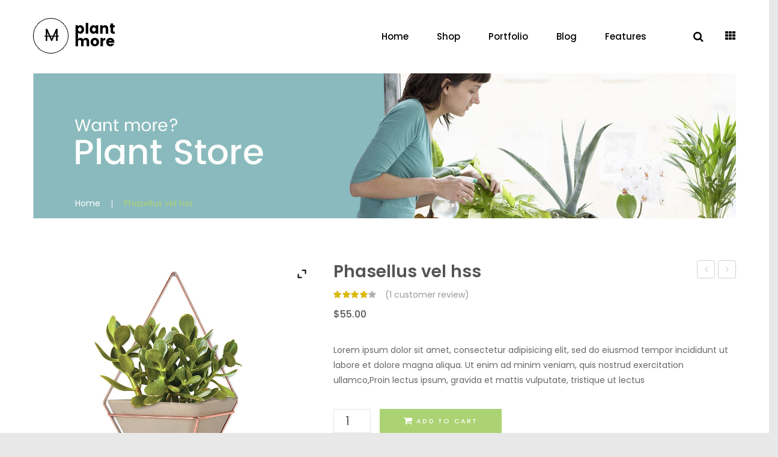

--- FILE ---
content_type: text/html; charset=UTF-8
request_url: https://www.thaipanmai.com/product/phasellus-vel-hss/
body_size: 21312
content:
<!DOCTYPE html>
<html lang="en-US">
<head>
<meta charset="UTF-8" />
<meta name="viewport" content="width=device-width, initial-scale=1">
<link rel="profile" href="http://gmpg.org/xfn/11" />
<link rel="pingback" href="https://www.thaipanmai.com/xmlrpc.php" />
				<script>document.documentElement.className = document.documentElement.className + ' yes-js js_active js'</script>
				<title>Phasellus vel hss &#8211; Thai Panmai Garden &#8211; ไทยพันธุ์ไม้</title>
<meta name='robots' content='max-image-preview:large' />
<link rel='dns-prefetch' href='//fonts.googleapis.com' />
<link rel='preconnect' href='https://fonts.gstatic.com' crossorigin />
<link rel="alternate" type="application/rss+xml" title="Thai Panmai Garden - ไทยพันธุ์ไม้ &raquo; Feed" href="https://www.thaipanmai.com/feed/" />
<link rel="alternate" type="application/rss+xml" title="Thai Panmai Garden - ไทยพันธุ์ไม้ &raquo; Comments Feed" href="https://www.thaipanmai.com/comments/feed/" />
<link rel="alternate" type="application/rss+xml" title="Thai Panmai Garden - ไทยพันธุ์ไม้ &raquo; Phasellus vel hss Comments Feed" href="https://www.thaipanmai.com/product/phasellus-vel-hss/feed/" />
<link rel="alternate" title="oEmbed (JSON)" type="application/json+oembed" href="https://www.thaipanmai.com/wp-json/oembed/1.0/embed?url=https%3A%2F%2Fwww.thaipanmai.com%2Fproduct%2Fphasellus-vel-hss%2F" />
<link rel="alternate" title="oEmbed (XML)" type="text/xml+oembed" href="https://www.thaipanmai.com/wp-json/oembed/1.0/embed?url=https%3A%2F%2Fwww.thaipanmai.com%2Fproduct%2Fphasellus-vel-hss%2F&#038;format=xml" />
<style id='wp-img-auto-sizes-contain-inline-css' type='text/css'>
img:is([sizes=auto i],[sizes^="auto," i]){contain-intrinsic-size:3000px 1500px}
/*# sourceURL=wp-img-auto-sizes-contain-inline-css */
</style>
<style id='wp-emoji-styles-inline-css' type='text/css'>

	img.wp-smiley, img.emoji {
		display: inline !important;
		border: none !important;
		box-shadow: none !important;
		height: 1em !important;
		width: 1em !important;
		margin: 0 0.07em !important;
		vertical-align: -0.1em !important;
		background: none !important;
		padding: 0 !important;
	}
/*# sourceURL=wp-emoji-styles-inline-css */
</style>
<link rel='stylesheet' id='wp-block-library-css' href='https://www.thaipanmai.com/wp-includes/css/dist/block-library/style.min.css?ver=6.9' type='text/css' media='all' />
<style id='global-styles-inline-css' type='text/css'>
:root{--wp--preset--aspect-ratio--square: 1;--wp--preset--aspect-ratio--4-3: 4/3;--wp--preset--aspect-ratio--3-4: 3/4;--wp--preset--aspect-ratio--3-2: 3/2;--wp--preset--aspect-ratio--2-3: 2/3;--wp--preset--aspect-ratio--16-9: 16/9;--wp--preset--aspect-ratio--9-16: 9/16;--wp--preset--color--black: #000000;--wp--preset--color--cyan-bluish-gray: #abb8c3;--wp--preset--color--white: #ffffff;--wp--preset--color--pale-pink: #f78da7;--wp--preset--color--vivid-red: #cf2e2e;--wp--preset--color--luminous-vivid-orange: #ff6900;--wp--preset--color--luminous-vivid-amber: #fcb900;--wp--preset--color--light-green-cyan: #7bdcb5;--wp--preset--color--vivid-green-cyan: #00d084;--wp--preset--color--pale-cyan-blue: #8ed1fc;--wp--preset--color--vivid-cyan-blue: #0693e3;--wp--preset--color--vivid-purple: #9b51e0;--wp--preset--gradient--vivid-cyan-blue-to-vivid-purple: linear-gradient(135deg,rgb(6,147,227) 0%,rgb(155,81,224) 100%);--wp--preset--gradient--light-green-cyan-to-vivid-green-cyan: linear-gradient(135deg,rgb(122,220,180) 0%,rgb(0,208,130) 100%);--wp--preset--gradient--luminous-vivid-amber-to-luminous-vivid-orange: linear-gradient(135deg,rgb(252,185,0) 0%,rgb(255,105,0) 100%);--wp--preset--gradient--luminous-vivid-orange-to-vivid-red: linear-gradient(135deg,rgb(255,105,0) 0%,rgb(207,46,46) 100%);--wp--preset--gradient--very-light-gray-to-cyan-bluish-gray: linear-gradient(135deg,rgb(238,238,238) 0%,rgb(169,184,195) 100%);--wp--preset--gradient--cool-to-warm-spectrum: linear-gradient(135deg,rgb(74,234,220) 0%,rgb(151,120,209) 20%,rgb(207,42,186) 40%,rgb(238,44,130) 60%,rgb(251,105,98) 80%,rgb(254,248,76) 100%);--wp--preset--gradient--blush-light-purple: linear-gradient(135deg,rgb(255,206,236) 0%,rgb(152,150,240) 100%);--wp--preset--gradient--blush-bordeaux: linear-gradient(135deg,rgb(254,205,165) 0%,rgb(254,45,45) 50%,rgb(107,0,62) 100%);--wp--preset--gradient--luminous-dusk: linear-gradient(135deg,rgb(255,203,112) 0%,rgb(199,81,192) 50%,rgb(65,88,208) 100%);--wp--preset--gradient--pale-ocean: linear-gradient(135deg,rgb(255,245,203) 0%,rgb(182,227,212) 50%,rgb(51,167,181) 100%);--wp--preset--gradient--electric-grass: linear-gradient(135deg,rgb(202,248,128) 0%,rgb(113,206,126) 100%);--wp--preset--gradient--midnight: linear-gradient(135deg,rgb(2,3,129) 0%,rgb(40,116,252) 100%);--wp--preset--font-size--small: 13px;--wp--preset--font-size--medium: 20px;--wp--preset--font-size--large: 36px;--wp--preset--font-size--x-large: 42px;--wp--preset--spacing--20: 0.44rem;--wp--preset--spacing--30: 0.67rem;--wp--preset--spacing--40: 1rem;--wp--preset--spacing--50: 1.5rem;--wp--preset--spacing--60: 2.25rem;--wp--preset--spacing--70: 3.38rem;--wp--preset--spacing--80: 5.06rem;--wp--preset--shadow--natural: 6px 6px 9px rgba(0, 0, 0, 0.2);--wp--preset--shadow--deep: 12px 12px 50px rgba(0, 0, 0, 0.4);--wp--preset--shadow--sharp: 6px 6px 0px rgba(0, 0, 0, 0.2);--wp--preset--shadow--outlined: 6px 6px 0px -3px rgb(255, 255, 255), 6px 6px rgb(0, 0, 0);--wp--preset--shadow--crisp: 6px 6px 0px rgb(0, 0, 0);}:where(.is-layout-flex){gap: 0.5em;}:where(.is-layout-grid){gap: 0.5em;}body .is-layout-flex{display: flex;}.is-layout-flex{flex-wrap: wrap;align-items: center;}.is-layout-flex > :is(*, div){margin: 0;}body .is-layout-grid{display: grid;}.is-layout-grid > :is(*, div){margin: 0;}:where(.wp-block-columns.is-layout-flex){gap: 2em;}:where(.wp-block-columns.is-layout-grid){gap: 2em;}:where(.wp-block-post-template.is-layout-flex){gap: 1.25em;}:where(.wp-block-post-template.is-layout-grid){gap: 1.25em;}.has-black-color{color: var(--wp--preset--color--black) !important;}.has-cyan-bluish-gray-color{color: var(--wp--preset--color--cyan-bluish-gray) !important;}.has-white-color{color: var(--wp--preset--color--white) !important;}.has-pale-pink-color{color: var(--wp--preset--color--pale-pink) !important;}.has-vivid-red-color{color: var(--wp--preset--color--vivid-red) !important;}.has-luminous-vivid-orange-color{color: var(--wp--preset--color--luminous-vivid-orange) !important;}.has-luminous-vivid-amber-color{color: var(--wp--preset--color--luminous-vivid-amber) !important;}.has-light-green-cyan-color{color: var(--wp--preset--color--light-green-cyan) !important;}.has-vivid-green-cyan-color{color: var(--wp--preset--color--vivid-green-cyan) !important;}.has-pale-cyan-blue-color{color: var(--wp--preset--color--pale-cyan-blue) !important;}.has-vivid-cyan-blue-color{color: var(--wp--preset--color--vivid-cyan-blue) !important;}.has-vivid-purple-color{color: var(--wp--preset--color--vivid-purple) !important;}.has-black-background-color{background-color: var(--wp--preset--color--black) !important;}.has-cyan-bluish-gray-background-color{background-color: var(--wp--preset--color--cyan-bluish-gray) !important;}.has-white-background-color{background-color: var(--wp--preset--color--white) !important;}.has-pale-pink-background-color{background-color: var(--wp--preset--color--pale-pink) !important;}.has-vivid-red-background-color{background-color: var(--wp--preset--color--vivid-red) !important;}.has-luminous-vivid-orange-background-color{background-color: var(--wp--preset--color--luminous-vivid-orange) !important;}.has-luminous-vivid-amber-background-color{background-color: var(--wp--preset--color--luminous-vivid-amber) !important;}.has-light-green-cyan-background-color{background-color: var(--wp--preset--color--light-green-cyan) !important;}.has-vivid-green-cyan-background-color{background-color: var(--wp--preset--color--vivid-green-cyan) !important;}.has-pale-cyan-blue-background-color{background-color: var(--wp--preset--color--pale-cyan-blue) !important;}.has-vivid-cyan-blue-background-color{background-color: var(--wp--preset--color--vivid-cyan-blue) !important;}.has-vivid-purple-background-color{background-color: var(--wp--preset--color--vivid-purple) !important;}.has-black-border-color{border-color: var(--wp--preset--color--black) !important;}.has-cyan-bluish-gray-border-color{border-color: var(--wp--preset--color--cyan-bluish-gray) !important;}.has-white-border-color{border-color: var(--wp--preset--color--white) !important;}.has-pale-pink-border-color{border-color: var(--wp--preset--color--pale-pink) !important;}.has-vivid-red-border-color{border-color: var(--wp--preset--color--vivid-red) !important;}.has-luminous-vivid-orange-border-color{border-color: var(--wp--preset--color--luminous-vivid-orange) !important;}.has-luminous-vivid-amber-border-color{border-color: var(--wp--preset--color--luminous-vivid-amber) !important;}.has-light-green-cyan-border-color{border-color: var(--wp--preset--color--light-green-cyan) !important;}.has-vivid-green-cyan-border-color{border-color: var(--wp--preset--color--vivid-green-cyan) !important;}.has-pale-cyan-blue-border-color{border-color: var(--wp--preset--color--pale-cyan-blue) !important;}.has-vivid-cyan-blue-border-color{border-color: var(--wp--preset--color--vivid-cyan-blue) !important;}.has-vivid-purple-border-color{border-color: var(--wp--preset--color--vivid-purple) !important;}.has-vivid-cyan-blue-to-vivid-purple-gradient-background{background: var(--wp--preset--gradient--vivid-cyan-blue-to-vivid-purple) !important;}.has-light-green-cyan-to-vivid-green-cyan-gradient-background{background: var(--wp--preset--gradient--light-green-cyan-to-vivid-green-cyan) !important;}.has-luminous-vivid-amber-to-luminous-vivid-orange-gradient-background{background: var(--wp--preset--gradient--luminous-vivid-amber-to-luminous-vivid-orange) !important;}.has-luminous-vivid-orange-to-vivid-red-gradient-background{background: var(--wp--preset--gradient--luminous-vivid-orange-to-vivid-red) !important;}.has-very-light-gray-to-cyan-bluish-gray-gradient-background{background: var(--wp--preset--gradient--very-light-gray-to-cyan-bluish-gray) !important;}.has-cool-to-warm-spectrum-gradient-background{background: var(--wp--preset--gradient--cool-to-warm-spectrum) !important;}.has-blush-light-purple-gradient-background{background: var(--wp--preset--gradient--blush-light-purple) !important;}.has-blush-bordeaux-gradient-background{background: var(--wp--preset--gradient--blush-bordeaux) !important;}.has-luminous-dusk-gradient-background{background: var(--wp--preset--gradient--luminous-dusk) !important;}.has-pale-ocean-gradient-background{background: var(--wp--preset--gradient--pale-ocean) !important;}.has-electric-grass-gradient-background{background: var(--wp--preset--gradient--electric-grass) !important;}.has-midnight-gradient-background{background: var(--wp--preset--gradient--midnight) !important;}.has-small-font-size{font-size: var(--wp--preset--font-size--small) !important;}.has-medium-font-size{font-size: var(--wp--preset--font-size--medium) !important;}.has-large-font-size{font-size: var(--wp--preset--font-size--large) !important;}.has-x-large-font-size{font-size: var(--wp--preset--font-size--x-large) !important;}
/*# sourceURL=global-styles-inline-css */
</style>

<style id='classic-theme-styles-inline-css' type='text/css'>
/*! This file is auto-generated */
.wp-block-button__link{color:#fff;background-color:#32373c;border-radius:9999px;box-shadow:none;text-decoration:none;padding:calc(.667em + 2px) calc(1.333em + 2px);font-size:1.125em}.wp-block-file__button{background:#32373c;color:#fff;text-decoration:none}
/*# sourceURL=/wp-includes/css/classic-themes.min.css */
</style>
<link rel='stylesheet' id='redux-extendify-styles-css' href='https://www.thaipanmai.com/wp-content/plugins/redux-framework/redux-core/assets/css/extendify-utilities.css?ver=4.4.4' type='text/css' media='all' />
<link rel='stylesheet' id='contact-form-7-css' href='https://www.thaipanmai.com/wp-content/plugins/contact-form-7/includes/css/styles.css?ver=5.7.7' type='text/css' media='all' />
<link rel='stylesheet' id='esg-plugin-settings-css' href='https://www.thaipanmai.com/wp-content/plugins/essential-grid/public/assets/css/settings.css?ver=3.0.13' type='text/css' media='all' />
<link rel='stylesheet' id='tp-fontello-css' href='https://www.thaipanmai.com/wp-content/plugins/essential-grid/public/assets/font/fontello/css/fontello.css?ver=3.0.13' type='text/css' media='all' />
<link rel='stylesheet' id='photoswipe-css' href='https://www.thaipanmai.com/wp-content/plugins/woocommerce/assets/css/photoswipe/photoswipe.min.css?ver=7.9.0' type='text/css' media='all' />
<link rel='stylesheet' id='photoswipe-default-skin-css' href='https://www.thaipanmai.com/wp-content/plugins/woocommerce/assets/css/photoswipe/default-skin/default-skin.min.css?ver=7.9.0' type='text/css' media='all' />
<link rel='stylesheet' id='woocommerce-layout-css' href='https://www.thaipanmai.com/wp-content/plugins/woocommerce/assets/css/woocommerce-layout.css?ver=7.9.0' type='text/css' media='all' />
<link rel='stylesheet' id='woocommerce-smallscreen-css' href='https://www.thaipanmai.com/wp-content/plugins/woocommerce/assets/css/woocommerce-smallscreen.css?ver=7.9.0' type='text/css' media='only screen and (max-width: 768px)' />
<link rel='stylesheet' id='woocommerce-general-css' href='https://www.thaipanmai.com/wp-content/plugins/woocommerce/assets/css/woocommerce.css?ver=7.9.0' type='text/css' media='all' />
<style id='woocommerce-inline-inline-css' type='text/css'>
.woocommerce form .form-row .required { visibility: visible; }
/*# sourceURL=woocommerce-inline-inline-css */
</style>
<link rel='stylesheet' id='jquery-colorbox-css' href='https://www.thaipanmai.com/wp-content/plugins/yith-woocommerce-compare/assets/css/colorbox.css?ver=1.4.21' type='text/css' media='all' />
<link rel='stylesheet' id='jquery-selectBox-css' href='https://www.thaipanmai.com/wp-content/plugins/yith-woocommerce-wishlist/assets/css/jquery.selectBox.css?ver=1.2.0' type='text/css' media='all' />
<link rel='stylesheet' id='yith-wcwl-font-awesome-css' href='https://www.thaipanmai.com/wp-content/plugins/yith-woocommerce-wishlist/assets/css/font-awesome.css?ver=4.7.0' type='text/css' media='all' />
<link rel='stylesheet' id='woocommerce_prettyPhoto_css-css' href='//www.thaipanmai.com/wp-content/plugins/woocommerce/assets/css/prettyPhoto.css?ver=3.1.6' type='text/css' media='all' />
<link rel='stylesheet' id='yith-wcwl-main-css' href='https://www.thaipanmai.com/wp-content/plugins/yith-woocommerce-wishlist/assets/css/style.css?ver=3.23.0' type='text/css' media='all' />
<style id='yith-wcwl-main-inline-css' type='text/css'>
.yith-wcwl-share li a{color: #FFFFFF;}.yith-wcwl-share li a:hover{color: #FFFFFF;}.yith-wcwl-share a.facebook{background: #39599E; background-color: #39599E;}.yith-wcwl-share a.facebook:hover{background: #39599E; background-color: #39599E;}.yith-wcwl-share a.twitter{background: #45AFE2; background-color: #45AFE2;}.yith-wcwl-share a.twitter:hover{background: #39599E; background-color: #39599E;}.yith-wcwl-share a.pinterest{background: #AB2E31; background-color: #AB2E31;}.yith-wcwl-share a.pinterest:hover{background: #39599E; background-color: #39599E;}.yith-wcwl-share a.email{background: #FBB102; background-color: #FBB102;}.yith-wcwl-share a.email:hover{background: #39599E; background-color: #39599E;}.yith-wcwl-share a.whatsapp{background: #00A901; background-color: #00A901;}.yith-wcwl-share a.whatsapp:hover{background: #39599E; background-color: #39599E;}
/*# sourceURL=yith-wcwl-main-inline-css */
</style>
<link rel='stylesheet' id='slick-css' href='https://www.thaipanmai.com/wp-content/themes/plantmore/js/slick/slick.css?ver=1.9.0' type='text/css' media='all' />
<link rel='stylesheet' id='chosen-css' href='https://www.thaipanmai.com/wp-content/themes/plantmore/js/chosen/chosen.min.css?ver=1.3.0' type='text/css' media='all' />
<link rel='stylesheet' id='fancybox-css-css' href='https://www.thaipanmai.com/wp-content/themes/plantmore/js/fancybox/jquery.fancybox.css?ver=2.1.5' type='text/css' media='all' />
<link rel='stylesheet' id='fancybox-buttons-css' href='https://www.thaipanmai.com/wp-content/themes/plantmore/js/fancybox/helpers/jquery.fancybox-buttons.css?ver=1.0.5' type='text/css' media='all' />
<link rel='stylesheet' id='fancybox-thumbs-css' href='https://www.thaipanmai.com/wp-content/themes/plantmore/js/fancybox/helpers/jquery.fancybox-thumbs.css?ver=1.0.7' type='text/css' media='all' />
<link rel='stylesheet' id='plantmore-fonts-css' href='https://fonts.googleapis.com/css?family=Poppins%3A300%2C300i%2C400%2C400i%2C500%2C500i%2C600%2C600i%2C700%2C700i%2C800%2C800i%2C900%2C900i&#038;subset=latin%2Clatin-ext' type='text/css' media='all' />
<link rel='stylesheet' id='plantmore-style-css' href='https://www.thaipanmai.com/wp-content/themes/plantmore/style.css?ver=6.9' type='text/css' media='all' />
<link rel='stylesheet' id='megamenu-css-css' href='https://www.thaipanmai.com/wp-content/themes/plantmore/css/megamenu_style.css?ver=2.0.4' type='text/css' media='all' />
<link rel='stylesheet' id='fontawesome-css' href='https://www.thaipanmai.com/wp-content/themes/plantmore/css/font-awesome.min.css?ver=4.2.0' type='text/css' media='all' />
<link rel='stylesheet' id='linear-icon-css' href='https://www.thaipanmai.com/wp-content/themes/plantmore/css/linear-icon.css?ver=1.0.0' type='text/css' media='all' />
<link rel='stylesheet' id='bootstrap-css' href='https://www.thaipanmai.com/wp-content/themes/plantmore/css/bootstrap.min.css?ver=3.2.0' type='text/css' media='all' />
<link rel='stylesheet' id='plantmorecss-reset-css' href='https://www.thaipanmai.com/wp-content/themes/plantmore/css/reset1.css?ver=1.0.0' type='text/css' media='all' />
<link rel='stylesheet' id='plantmorecss-global-css' href='https://www.thaipanmai.com/wp-content/themes/plantmore/css/global1.css?ver=1.0.0' type='text/css' media='all' />
<link rel='stylesheet' id='plantmorecss-pages-css' href='https://www.thaipanmai.com/wp-content/themes/plantmore/css/pages1.css?ver=1.0.0' type='text/css' media='all' />
<link rel='stylesheet' id='plantmorecss-woocommerce-css' href='https://www.thaipanmai.com/wp-content/themes/plantmore/css/woocommerce1.css?ver=1.0.0' type='text/css' media='all' />
<link rel='stylesheet' id='plantmorecss-layouts-css' href='https://www.thaipanmai.com/wp-content/themes/plantmore/css/layouts1.css?ver=1.0.0' type='text/css' media='all' />
<link rel='stylesheet' id='plantmorecss-responsive-css' href='https://www.thaipanmai.com/wp-content/themes/plantmore/css/responsive1.css?ver=1.0.0' type='text/css' media='all' />
<link rel='stylesheet' id='plantmorecss-custom-css' href='https://www.thaipanmai.com/wp-content/themes/plantmore/css/opt_css.css?ver=1.0.0' type='text/css' media='all' />
<style id='plantmorecss-custom-inline-css' type='text/css'>
.vc_custom_1515132363296{border-bottom-width: 1px !important;padding-top: 75px !important;padding-bottom: 50px !important;background-color: #000000 !important;border-bottom-color: rgba(255,255,255,0.1) !important;border-bottom-style: solid !important;}.vc_custom_1515132444132{border-bottom-width: 1px !important;padding-top: 30px !important;background-color: #000000 !important;border-bottom-color: rgba(255,255,255,0.1) !important;border-bottom-style: solid !important;}.vc_custom_1515132255146{padding-top: 50px !important;padding-bottom: 50px !important;background-color: #000000 !important;}
.vc_custom_1516068870684{padding-top: 30px !important;padding-bottom: 30px !important;}
.vc_custom_1516169126355{padding-top: 12px !important;padding-bottom: 12px !important;}
.vc_custom_1516176665910{padding-top: 12px !important;padding-bottom: 12px !important;}
.vc_custom_1516240843952{background-color: #000000 !important;}.vc_custom_1515223178083{padding-top: 30px !important;padding-bottom: 30px !important;}.vc_custom_1516585675910{padding-top: 5px !important;padding-bottom: 5px !important;}
.wrapper.box-layout {max-width: 1230px;}
/*# sourceURL=plantmorecss-custom-inline-css */
</style>
<link rel='stylesheet' id='mm_icomoon-css' href='https://www.thaipanmai.com/wp-content/plugins/mega_main_menu/framework/src/css/icomoon.css?ver=2.2.2' type='text/css' media='all' />
<link rel='stylesheet' id='mmm_mega_main_menu-css' href='https://www.thaipanmai.com/wp-content/plugins/mega_main_menu/src/css/cache.skin.css?ver=1689936101' type='text/css' media='all' />
<link rel='stylesheet' id='ywzm-prettyPhoto-css' href='//www.thaipanmai.com/wp-content/plugins/woocommerce/assets/css/prettyPhoto.css?ver=2.1.1' type='text/css' media='all' />
<style id='ywzm-prettyPhoto-inline-css' type='text/css'>

                    div.pp_woocommerce a.pp_contract, div.pp_woocommerce a.pp_expand{
                        content: unset !important;
                        background-color: white;
                        width: 25px;
                        height: 25px;
                        margin-top: 5px;
						margin-left: 5px;
                    }

                    div.pp_woocommerce a.pp_contract, div.pp_woocommerce a.pp_expand:hover{
                        background-color: white;
                    }
                     div.pp_woocommerce a.pp_contract, div.pp_woocommerce a.pp_contract:hover{
                        background-color: white;
                    }

                    a.pp_expand:before, a.pp_contract:before{
                    content: unset !important;
                    }

                     a.pp_expand .expand-button-hidden svg, a.pp_contract .expand-button-hidden svg{
                       width: 25px;
                       height: 25px;
                       padding: 5px;
					}

					.expand-button-hidden path{
                       fill: black;
					}

                    
/*# sourceURL=ywzm-prettyPhoto-inline-css */
</style>
<link rel='stylesheet' id='ywzm-magnifier-css' href='https://www.thaipanmai.com/wp-content/plugins/yith-woocommerce-zoom-magnifier/assets/css/yith_magnifier.css?ver=2.1.1' type='text/css' media='all' />
<link rel='stylesheet' id='ywzm_frontend-css' href='https://www.thaipanmai.com/wp-content/plugins/yith-woocommerce-zoom-magnifier/assets/css/frontend.css?ver=2.1.1' type='text/css' media='all' />
<style id='ywzm_frontend-inline-css' type='text/css'>

                    #slider-prev, #slider-next {
                        background-color: white;
                        border: 2px solid black;
                        width:25px !important;
                        height:25px !important;
                    }

                    .yith_slider_arrow span{
                        width:25px !important;
                        height:25px !important;
                    }
                    
                    #slider-prev:hover, #slider-next:hover {
                        background-color: white;
                        border: 2px solid black;
                    }
                    
                   .thumbnails.slider path:hover {
                        fill:black;
                    }
                    
                    .thumbnails.slider path {
                        fill:black;
                        width:25px !important;
                        height:25px !important;
                    }

                    .thumbnails.slider svg {
                       width: 22px;
                       height: 22px;
                    }

                    
                    div.pp_woocommerce a.yith_expand {
                     background-color: white;
                     width: 25px;
                     height: 25px;
                     top: 10px;
                     bottom: initial;
                     left: initial;
                     right: 10px;
                     border-radius: 0%;
                    }

                    .expand-button-hidden svg{
                       width: 25px;
                       height: 25px;
					}

					.expand-button-hidden path{
                       fill: black;
					}
                    
/*# sourceURL=ywzm_frontend-inline-css */
</style>
<link rel="preload" as="style" href="https://fonts.googleapis.com/css?family=Poppins:100,200,300,400,500,600,700,800,900,100italic,200italic,300italic,400italic,500italic,600italic,700italic,800italic,900italic%7CYesteryear:400&#038;display=swap&#038;ver=1689936072" /><link rel="stylesheet" href="https://fonts.googleapis.com/css?family=Poppins:100,200,300,400,500,600,700,800,900,100italic,200italic,300italic,400italic,500italic,600italic,700italic,800italic,900italic%7CYesteryear:400&#038;display=swap&#038;ver=1689936072" media="print" onload="this.media='all'"><noscript><link rel="stylesheet" href="https://fonts.googleapis.com/css?family=Poppins:100,200,300,400,500,600,700,800,900,100italic,200italic,300italic,400italic,500italic,600italic,700italic,800italic,900italic%7CYesteryear:400&#038;display=swap&#038;ver=1689936072" /></noscript><script type="text/javascript" src="https://www.thaipanmai.com/wp-includes/js/jquery/jquery.min.js?ver=3.7.1" id="jquery-core-js"></script>
<script type="text/javascript" src="https://www.thaipanmai.com/wp-includes/js/jquery/jquery-migrate.min.js?ver=3.4.1" id="jquery-migrate-js"></script>
<script type="text/javascript" src="https://www.thaipanmai.com/wp-content/plugins/woocommerce/assets/js/jquery-blockui/jquery.blockUI.min.js?ver=2.7.0-wc.7.9.0" id="jquery-blockui-js"></script>
<script type="text/javascript" id="wc-add-to-cart-js-extra">
/* <![CDATA[ */
var wc_add_to_cart_params = {"ajax_url":"/wp-admin/admin-ajax.php","wc_ajax_url":"/?wc-ajax=%%endpoint%%","i18n_view_cart":"View cart","cart_url":"https://www.thaipanmai.com/cart/","is_cart":"","cart_redirect_after_add":"no"};
//# sourceURL=wc-add-to-cart-js-extra
/* ]]> */
</script>
<script type="text/javascript" src="https://www.thaipanmai.com/wp-content/plugins/woocommerce/assets/js/frontend/add-to-cart.min.js?ver=7.9.0" id="wc-add-to-cart-js"></script>
<script type="text/javascript" src="https://www.thaipanmai.com/wp-content/plugins/js_composer/assets/js/vendors/woocommerce-add-to-cart.js?ver=6.10.0" id="vc_woocommerce-add-to-cart-js-js"></script>
<link rel="https://api.w.org/" href="https://www.thaipanmai.com/wp-json/" /><link rel="alternate" title="JSON" type="application/json" href="https://www.thaipanmai.com/wp-json/wp/v2/product/7253" /><link rel="EditURI" type="application/rsd+xml" title="RSD" href="https://www.thaipanmai.com/xmlrpc.php?rsd" />
<meta name="generator" content="WordPress 6.9" />
<meta name="generator" content="WooCommerce 7.9.0" />
<link rel="canonical" href="https://www.thaipanmai.com/product/phasellus-vel-hss/" />
<link rel='shortlink' href='https://www.thaipanmai.com/?p=7253' />
<meta name="generator" content="Redux 4.4.4" />	<noscript><style>.woocommerce-product-gallery{ opacity: 1 !important; }</style></noscript>
	<meta name="generator" content="Powered by WPBakery Page Builder - drag and drop page builder for WordPress."/>
<meta name="generator" content="Powered by Slider Revolution 6.6.3 - responsive, Mobile-Friendly Slider Plugin for WordPress with comfortable drag and drop interface." />
<script>function setREVStartSize(e){
			//window.requestAnimationFrame(function() {
				window.RSIW = window.RSIW===undefined ? window.innerWidth : window.RSIW;
				window.RSIH = window.RSIH===undefined ? window.innerHeight : window.RSIH;
				try {
					var pw = document.getElementById(e.c).parentNode.offsetWidth,
						newh;
					pw = pw===0 || isNaN(pw) || (e.l=="fullwidth" || e.layout=="fullwidth") ? window.RSIW : pw;
					e.tabw = e.tabw===undefined ? 0 : parseInt(e.tabw);
					e.thumbw = e.thumbw===undefined ? 0 : parseInt(e.thumbw);
					e.tabh = e.tabh===undefined ? 0 : parseInt(e.tabh);
					e.thumbh = e.thumbh===undefined ? 0 : parseInt(e.thumbh);
					e.tabhide = e.tabhide===undefined ? 0 : parseInt(e.tabhide);
					e.thumbhide = e.thumbhide===undefined ? 0 : parseInt(e.thumbhide);
					e.mh = e.mh===undefined || e.mh=="" || e.mh==="auto" ? 0 : parseInt(e.mh,0);
					if(e.layout==="fullscreen" || e.l==="fullscreen")
						newh = Math.max(e.mh,window.RSIH);
					else{
						e.gw = Array.isArray(e.gw) ? e.gw : [e.gw];
						for (var i in e.rl) if (e.gw[i]===undefined || e.gw[i]===0) e.gw[i] = e.gw[i-1];
						e.gh = e.el===undefined || e.el==="" || (Array.isArray(e.el) && e.el.length==0)? e.gh : e.el;
						e.gh = Array.isArray(e.gh) ? e.gh : [e.gh];
						for (var i in e.rl) if (e.gh[i]===undefined || e.gh[i]===0) e.gh[i] = e.gh[i-1];
											
						var nl = new Array(e.rl.length),
							ix = 0,
							sl;
						e.tabw = e.tabhide>=pw ? 0 : e.tabw;
						e.thumbw = e.thumbhide>=pw ? 0 : e.thumbw;
						e.tabh = e.tabhide>=pw ? 0 : e.tabh;
						e.thumbh = e.thumbhide>=pw ? 0 : e.thumbh;
						for (var i in e.rl) nl[i] = e.rl[i]<window.RSIW ? 0 : e.rl[i];
						sl = nl[0];
						for (var i in nl) if (sl>nl[i] && nl[i]>0) { sl = nl[i]; ix=i;}
						var m = pw>(e.gw[ix]+e.tabw+e.thumbw) ? 1 : (pw-(e.tabw+e.thumbw)) / (e.gw[ix]);
						newh =  (e.gh[ix] * m) + (e.tabh + e.thumbh);
					}
					var el = document.getElementById(e.c);
					if (el!==null && el) el.style.height = newh+"px";
					el = document.getElementById(e.c+"_wrapper");
					if (el!==null && el) {
						el.style.height = newh+"px";
						el.style.display = "block";
					}
				} catch(e){
					console.log("Failure at Presize of Slider:" + e)
				}
			//});
		  };</script>
<style id="plantmore_opt-dynamic-css" title="dynamic-css" class="redux-options-output">body{background-color:#e8e8e8;}.page-wrapper{background-color:#ffffff;}.header{color:#000000;}.header-sticky.ontop{background-color:rgba(255,255,255,0.95);}.top-bar{color:#000000;}.top-bar a{color:#000000;}.top-bar a:hover{color:#abd373;}.top-bar a:active{color:#abd373;}.footer{color:#999999;}.footer a{color:#999999;}.footer a:hover{color:#abd373;}.footer a:active{color:#abd373;}body.error404{background-color:#f2f2f2;}</style><noscript><style> .wpb_animate_when_almost_visible { opacity: 1; }</style></noscript><link rel='stylesheet' id='js_composer_front-css' href='https://www.thaipanmai.com/wp-content/plugins/js_composer/assets/css/js_composer.min.css?ver=6.10.0' type='text/css' media='all' />
<link rel='stylesheet' id='rs-plugin-settings-css' href='https://www.thaipanmai.com/wp-content/plugins/revslider/public/assets/css/rs6.css?ver=6.6.3' type='text/css' media='all' />
<style id='rs-plugin-settings-inline-css' type='text/css'>
#rs-demo-id {}
/*# sourceURL=rs-plugin-settings-inline-css */
</style>
</head>

<body class="wp-singular product-template-default single single-product postid-7253 wp-theme-plantmore theme-plantmore woocommerce woocommerce-page woocommerce-no-js wpb-js-composer js-comp-ver-6.10.0 vc_responsive mmm mega_main_menu-2-2-2">
<div class="wrapper ">
	<div class="page-wrapper">
				<div class="header-container header-1 rs-active ">
			<div class="header">
				<div class="header-content">
					<div class="vc_row wpb_row vc_row-fluid header-inner vc_custom_1516068870684"><div class="row-container"><div class="wpb_column vc_column_container vc_col-sm-12 vc_col-lg-3 vc_col-md-3"><div class="vc_column-inner"><div class="wpb_wrapper">
	<div  class="wpb_single_image wpb_content_element vc_align_left   logo">
		
		<figure class="wpb_wrapper vc_figure">
			<a href="http://demo.roadthemes.com/plantmore/" target="_self" class="vc_single_image-wrapper   vc_box_border_grey"><img width="136" height="59" src="https://www.thaipanmai.com/wp-content/uploads/2018/01/logo.png" class="vc_single_image-img attachment-full" alt="" title="logo" decoding="async" /></a>
		</figure>
	</div>
</div></div></div><div class="header-main-right wpb_column vc_column_container vc_col-sm-12 vc_col-lg-9 vc_col-md-9"><div class="vc_column-inner"><div class="wpb_wrapper">	<div class="main-menu-wrapper">
		<div class="visible-small mobile-menu"> 
			<div class="mbmenu-toggler">Menu<span class="mbmenu-icon"><i class="fa fa-bars"></i></span></div>
			<div class="clearfix"></div>
			<div class="mobile-menu-container"><ul id="menu-horizontal-menu" class="nav-menu"><li id="menu-item-14974" class="menu-item menu-item-type-post_type menu-item-object-page menu-item-home menu-item-has-children first menu-item-14974"><a href="https://www.thaipanmai.com/">Home</a>
<ul class="sub-menu">
	<li id="menu-item-14973" class="menu-item menu-item-type-post_type menu-item-object-page menu-item-home menu-item-14973"><a href="https://www.thaipanmai.com/">Home Shop 1</a></li>
</ul>
</li>
<li id="menu-item-14961" class="menu-item menu-item-type-post_type menu-item-object-page current_page_parent menu-item-14961"><a href="https://www.thaipanmai.com/shop/">Shop</a></li>
<li id="menu-item-14966" class="menu-item menu-item-type-post_type menu-item-object-page menu-item-14966"><a href="https://www.thaipanmai.com/portfolio/">Portfolio</a></li>
<li id="menu-item-14958" class="menu-item menu-item-type-post_type menu-item-object-page menu-item-14958"><a href="https://www.thaipanmai.com/blog/">Blog</a></li>
<li id="menu-item-14924" class="menu-item menu-item-type-custom menu-item-object-custom menu-item-has-children menu-item-14924"><a href="#">Features</a>
<ul class="sub-menu">
	<li id="menu-item-14881" class="menu-item menu-item-type-custom menu-item-object-custom menu-item-has-children menu-item-14881"><a href="#">Pages</a>
	<ul class="sub-menu">
		<li id="menu-item-14960" class="menu-item menu-item-type-post_type menu-item-object-page menu-item-14960"><a href="https://www.thaipanmai.com/about-us/">About Us</a></li>
		<li id="menu-item-14972" class="menu-item menu-item-type-post_type menu-item-object-page menu-item-14972"><a href="https://www.thaipanmai.com/about-us-02/">About Us 02</a></li>
		<li id="menu-item-14959" class="menu-item menu-item-type-post_type menu-item-object-page menu-item-14959"><a href="https://www.thaipanmai.com/contact/">Contact Us</a></li>
		<li id="menu-item-14971" class="menu-item menu-item-type-post_type menu-item-object-page menu-item-14971"><a href="https://www.thaipanmai.com/contact-02/">Contact 02</a></li>
		<li id="menu-item-14970" class="menu-item menu-item-type-post_type menu-item-object-page menu-item-14970"><a href="https://www.thaipanmai.com/services/">Services</a></li>
		<li id="menu-item-14975" class="menu-item menu-item-type-post_type menu-item-object-page menu-item-14975"><a href="https://www.thaipanmai.com/services-2/">Services 2</a></li>
		<li id="menu-item-14965" class="menu-item menu-item-type-post_type menu-item-object-page menu-item-14965"><a href="https://www.thaipanmai.com/frequently-questions/">Frequently Questions</a></li>
		<li id="menu-item-14889" class="menu-item menu-item-type-custom menu-item-object-custom menu-item-14889"><a href="http://demo.roadthemes.com/plantmore/error404">Error 404</a></li>
	</ul>
</li>
	<li id="menu-item-14882" class="menu-item menu-item-type-custom menu-item-object-custom menu-item-has-children menu-item-14882"><a href="#">Blog</a>
	<ul class="sub-menu">
		<li id="menu-item-14884" class="menu-item menu-item-type-custom menu-item-object-custom menu-item-14884"><a href="http://demo.roadthemes.com/plantmore/blog/?layout=nosidebar">None Sidebar</a></li>
		<li id="menu-item-14883" class="menu-item menu-item-type-custom menu-item-object-custom menu-item-14883"><a href="http://demo.roadthemes.com/plantmore/blog/?layout=sidebar&#038;sidebar=left">Sidebar Left</a></li>
		<li id="menu-item-14977" class="menu-item menu-item-type-post_type menu-item-object-post menu-item-14977"><a href="https://www.thaipanmai.com/2015/03/10/blog-image-post/">Image Format</a></li>
		<li id="menu-item-14962" class="menu-item menu-item-type-post_type menu-item-object-post menu-item-14962"><a href="https://www.thaipanmai.com/2014/12/01/post-with-gallery/">Gallery Format</a></li>
		<li id="menu-item-14964" class="menu-item menu-item-type-post_type menu-item-object-post menu-item-14964"><a href="https://www.thaipanmai.com/2014/12/01/post-with-audio/">Audio Format</a></li>
		<li id="menu-item-14963" class="menu-item menu-item-type-post_type menu-item-object-post menu-item-14963"><a href="https://www.thaipanmai.com/2014/12/01/post-with-video/">Video Format</a></li>
	</ul>
</li>
	<li id="menu-item-14886" class="menu-item menu-item-type-custom menu-item-object-custom menu-item-has-children menu-item-14886"><a href="#">Shop</a>
	<ul class="sub-menu">
		<li id="menu-item-14885" class="menu-item menu-item-type-custom menu-item-object-custom menu-item-14885"><a href="http://demo.roadthemes.com/plantmore/shop/?layout=fullwidth">Full Width</a></li>
		<li id="menu-item-14887" class="menu-item menu-item-type-custom menu-item-object-custom menu-item-14887"><a href="http://demo.roadthemes.com/plantmore/shop/?layout=sidebar&#038;sidebar=right">Sidebar Right</a></li>
		<li id="menu-item-14888" class="menu-item menu-item-type-custom menu-item-object-custom menu-item-14888"><a href="http://demo.roadthemes.com/plantmore/shop/?view=list-view">List View</a></li>
		<li id="menu-item-14969" class="menu-item menu-item-type-post_type menu-item-object-product menu-item-14969"><a href="https://www.thaipanmai.com/product/ornare-sed-consequat/">Simple Product</a></li>
		<li id="menu-item-14978" class="menu-item menu-item-type-post_type menu-item-object-product menu-item-14978"><a href="https://www.thaipanmai.com/product/convallis-quam-sit/">Grouped  Product</a></li>
		<li id="menu-item-14967" class="menu-item menu-item-type-post_type menu-item-object-product last menu-item-14967"><a href="https://www.thaipanmai.com/product/aliquam-lobortis/">Variable Product</a></li>
	</ul>
</li>
</ul>
</li>
</ul></div>		</div>
		<div class="header-sticky ">
			<div class="nav-container">
									<div class="logo-sticky"><a href="https://www.thaipanmai.com/" title="Thai Panmai Garden &#8211; ไทยพันธุ์ไม้" rel="home"><img src="https://www.thaipanmai.com/wp-content/uploads/2018/01/logo.png" alt=" Thai Panmai Garden &#8211; ไทยพันธุ์ไม้ " /></a></div>
								<div class="horizontal-menu visible-large">
					
<!-- begin mega_main_menu -->
<div id="primary" class="mega_main_menu primary primary_style-flat icons-left first-lvl-align-left first-lvl-separator-smooth direction-horizontal fullwidth-disable pushing_content-disable mobile_minimized-disable dropdowns_trigger-hover dropdowns_animation-anim_5 no-search no-woo_cart no-buddypress responsive-enable coercive_styles-disable indefinite_location_mode-disable language_direction-ltr version-2-2-2 logo-desktop logo-sticky logo-mobile mega_main">
	<div class="menu_holder">
	<div class="mmm_fullwidth_container"></div><!-- /.fullwidth_container -->
		<div class="menu_inner" role="navigation">
			<span class="nav_logo">
				<span class="mobile_toggle" data-target="#main_ul-primary" aria-expanded="false" aria-controls="main_ul-primary">
					<span class="mobile_button">
						Menu &nbsp;
						<span class="symbol_menu">&equiv;</span>
						<span class="symbol_cross">&#x2573;</span>
					</span><!-- /.mobile_button -->
				</span><!-- /.mobile_toggle -->
			</span><!-- /.nav_logo -->
				<ul id="main_ul-primary" class="mega_main_menu_ul" role="menubar" aria-label="Menu">
<li class="menu-item menu-item-type-post_type menu-item-object-page menu-item-home first menu-item-14974 default_dropdown  drop_to_right submenu_default_width columns1">
	<a href="https://www.thaipanmai.com/" class="item_link  disable_icon" aria-haspopup="true" aria-expanded="false" role="menuitem" tabindex="0">
		<i class=""></i> 
		<span class="link_content">
			<span class="link_text">
				Home
			</span><!-- /.link_text -->
		</span><!-- /.link_content -->
	</a><!-- /.item_link -->
	<ul class="mega_dropdown" aria-expanded="false" aria-hidden="true" role="menu" aria-label="Home">
	<li class="menu-item menu-item-type-post_type menu-item-object-page menu-item-home menu-item-14973 default_dropdown  drop_to_right submenu_default_width columns1">
		<a href="https://www.thaipanmai.com/" class="item_link  disable_icon" role="menuitem" tabindex="0">
			<i class=""></i> 
			<span class="link_content">
				<span class="link_text">
					Home Shop 1
				</span><!-- /.link_text -->
			</span><!-- /.link_content -->
		</a><!-- /.item_link -->
	</li>
	</ul><!-- /.mega_dropdown -->
</li>
<li class="menu-item menu-item-type-post_type menu-item-object-page current_page_parent menu-item-14961 default_dropdown  drop_to_right submenu_default_width columns1">
	<a href="https://www.thaipanmai.com/shop/" class="item_link  disable_icon" role="menuitem" tabindex="0">
		<i class=""></i> 
		<span class="link_content">
			<span class="link_text">
				Shop
			</span><!-- /.link_text -->
		</span><!-- /.link_content -->
	</a><!-- /.item_link -->
</li>
<li class="menu-item menu-item-type-post_type menu-item-object-page menu-item-14966 default_dropdown  drop_to_right submenu_default_width columns1">
	<a href="https://www.thaipanmai.com/portfolio/" class="item_link  disable_icon" role="menuitem" tabindex="0">
		<i class=""></i> 
		<span class="link_content">
			<span class="link_text">
				Portfolio
			</span><!-- /.link_text -->
		</span><!-- /.link_content -->
	</a><!-- /.item_link -->
</li>
<li class="menu-item menu-item-type-post_type menu-item-object-page menu-item-14958 default_dropdown  drop_to_right submenu_default_width columns1">
	<a href="https://www.thaipanmai.com/blog/" class="item_link  disable_icon" role="menuitem" tabindex="0">
		<i class=""></i> 
		<span class="link_content">
			<span class="link_text">
				Blog
			</span><!-- /.link_text -->
		</span><!-- /.link_content -->
	</a><!-- /.item_link -->
</li>
<li class="menu-item menu-item-type-custom menu-item-object-custom menu-item-14924 default_dropdown  drop_to_right submenu_default_width columns1">
	<a href="#" class="item_link  disable_icon" aria-haspopup="true" aria-expanded="false" role="menuitem" tabindex="0">
		<i class=""></i> 
		<span class="link_content">
			<span class="link_text">
				Features
			</span><!-- /.link_text -->
		</span><!-- /.link_content -->
	</a><!-- /.item_link -->
	<ul class="mega_dropdown" aria-expanded="false" aria-hidden="true" role="menu" aria-label="Features">
	<li class="menu-item menu-item-type-custom menu-item-object-custom menu-item-14881 default_dropdown  drop_to_right submenu_default_width columns1">
		<a href="#" class="item_link  disable_icon" aria-haspopup="true" aria-expanded="false" role="menuitem" tabindex="0">
			<i class=""></i> 
			<span class="link_content">
				<span class="link_text">
					Pages
				</span><!-- /.link_text -->
			</span><!-- /.link_content -->
		</a><!-- /.item_link -->
		<ul class="mega_dropdown" aria-expanded="false" aria-hidden="true" role="menu" aria-label="Pages">
		<li class="menu-item menu-item-type-post_type menu-item-object-page menu-item-14960 default_dropdown  drop_to_right submenu_default_width columns1">
			<a href="https://www.thaipanmai.com/about-us/" class="item_link  disable_icon" role="menuitem" tabindex="0">
				<i class=""></i> 
				<span class="link_content">
					<span class="link_text">
						About Us
					</span><!-- /.link_text -->
				</span><!-- /.link_content -->
			</a><!-- /.item_link -->
		</li>
		<li class="menu-item menu-item-type-post_type menu-item-object-page menu-item-14972 default_dropdown  drop_to_right submenu_default_width columns1">
			<a href="https://www.thaipanmai.com/about-us-02/" class="item_link  disable_icon" role="menuitem" tabindex="0">
				<i class=""></i> 
				<span class="link_content">
					<span class="link_text">
						About Us 02
					</span><!-- /.link_text -->
				</span><!-- /.link_content -->
			</a><!-- /.item_link -->
		</li>
		<li class="menu-item menu-item-type-post_type menu-item-object-page menu-item-14959 default_dropdown  drop_to_right submenu_default_width columns1">
			<a href="https://www.thaipanmai.com/contact/" class="item_link  disable_icon" role="menuitem" tabindex="0">
				<i class=""></i> 
				<span class="link_content">
					<span class="link_text">
						Contact Us
					</span><!-- /.link_text -->
				</span><!-- /.link_content -->
			</a><!-- /.item_link -->
		</li>
		<li class="menu-item menu-item-type-post_type menu-item-object-page menu-item-14971 default_dropdown  drop_to_right submenu_default_width columns1">
			<a href="https://www.thaipanmai.com/contact-02/" class="item_link  disable_icon" role="menuitem" tabindex="0">
				<i class=""></i> 
				<span class="link_content">
					<span class="link_text">
						Contact 02
					</span><!-- /.link_text -->
				</span><!-- /.link_content -->
			</a><!-- /.item_link -->
		</li>
		<li class="menu-item menu-item-type-post_type menu-item-object-page menu-item-14970 default_dropdown  drop_to_right submenu_default_width columns1">
			<a href="https://www.thaipanmai.com/services/" class="item_link  disable_icon" role="menuitem" tabindex="0">
				<i class=""></i> 
				<span class="link_content">
					<span class="link_text">
						Services
					</span><!-- /.link_text -->
				</span><!-- /.link_content -->
			</a><!-- /.item_link -->
		</li>
		<li class="menu-item menu-item-type-post_type menu-item-object-page menu-item-14975 default_dropdown  drop_to_right submenu_default_width columns1">
			<a href="https://www.thaipanmai.com/services-2/" class="item_link  disable_icon" role="menuitem" tabindex="0">
				<i class=""></i> 
				<span class="link_content">
					<span class="link_text">
						Services 2
					</span><!-- /.link_text -->
				</span><!-- /.link_content -->
			</a><!-- /.item_link -->
		</li>
		<li class="menu-item menu-item-type-post_type menu-item-object-page menu-item-14965 default_dropdown  drop_to_right submenu_default_width columns1">
			<a href="https://www.thaipanmai.com/frequently-questions/" class="item_link  disable_icon" role="menuitem" tabindex="0">
				<i class=""></i> 
				<span class="link_content">
					<span class="link_text">
						Frequently Questions
					</span><!-- /.link_text -->
				</span><!-- /.link_content -->
			</a><!-- /.item_link -->
		</li>
		<li class="menu-item menu-item-type-custom menu-item-object-custom menu-item-14889 default_dropdown  drop_to_right submenu_default_width columns1">
			<a href="http://demo.roadthemes.com/plantmore/error404" class="item_link  disable_icon" role="menuitem" tabindex="0">
				<i class=""></i> 
				<span class="link_content">
					<span class="link_text">
						Error 404
					</span><!-- /.link_text -->
				</span><!-- /.link_content -->
			</a><!-- /.item_link -->
		</li>
		</ul><!-- /.mega_dropdown -->
	</li>
	<li class="menu-item menu-item-type-custom menu-item-object-custom menu-item-14882 default_dropdown  drop_to_right submenu_default_width columns1">
		<a href="#" class="item_link  disable_icon" aria-haspopup="true" aria-expanded="false" role="menuitem" tabindex="0">
			<i class=""></i> 
			<span class="link_content">
				<span class="link_text">
					Blog
				</span><!-- /.link_text -->
			</span><!-- /.link_content -->
		</a><!-- /.item_link -->
		<ul class="mega_dropdown" aria-expanded="false" aria-hidden="true" role="menu" aria-label="Blog">
		<li class="menu-item menu-item-type-custom menu-item-object-custom menu-item-14884 default_dropdown  drop_to_right submenu_default_width columns1">
			<a href="http://demo.roadthemes.com/plantmore/blog/?layout=nosidebar" class="item_link  disable_icon" role="menuitem" tabindex="0">
				<i class=""></i> 
				<span class="link_content">
					<span class="link_text">
						None Sidebar
					</span><!-- /.link_text -->
				</span><!-- /.link_content -->
			</a><!-- /.item_link -->
		</li>
		<li class="menu-item menu-item-type-custom menu-item-object-custom menu-item-14883 default_dropdown  drop_to_right submenu_default_width columns1">
			<a href="http://demo.roadthemes.com/plantmore/blog/?layout=sidebar&amp;sidebar=left" class="item_link  disable_icon" role="menuitem" tabindex="0">
				<i class=""></i> 
				<span class="link_content">
					<span class="link_text">
						Sidebar Left
					</span><!-- /.link_text -->
				</span><!-- /.link_content -->
			</a><!-- /.item_link -->
		</li>
		<li class="menu-item menu-item-type-post_type menu-item-object-post menu-item-14977 default_dropdown  drop_to_right submenu_default_width columns1">
			<a href="https://www.thaipanmai.com/2015/03/10/blog-image-post/" class="item_link  disable_icon" role="menuitem" tabindex="0">
				<i class=""></i> 
				<span class="link_content">
					<span class="link_text">
						Image Format
					</span><!-- /.link_text -->
				</span><!-- /.link_content -->
			</a><!-- /.item_link -->
		</li>
		<li class="menu-item menu-item-type-post_type menu-item-object-post menu-item-14962 default_dropdown  drop_to_right submenu_default_width columns1">
			<a href="https://www.thaipanmai.com/2014/12/01/post-with-gallery/" class="item_link  disable_icon" role="menuitem" tabindex="0">
				<i class=""></i> 
				<span class="link_content">
					<span class="link_text">
						Gallery Format
					</span><!-- /.link_text -->
				</span><!-- /.link_content -->
			</a><!-- /.item_link -->
		</li>
		<li class="menu-item menu-item-type-post_type menu-item-object-post menu-item-14964 default_dropdown  drop_to_right submenu_default_width columns1">
			<a href="https://www.thaipanmai.com/2014/12/01/post-with-audio/" class="item_link  disable_icon" role="menuitem" tabindex="0">
				<i class=""></i> 
				<span class="link_content">
					<span class="link_text">
						Audio Format
					</span><!-- /.link_text -->
				</span><!-- /.link_content -->
			</a><!-- /.item_link -->
		</li>
		<li class="menu-item menu-item-type-post_type menu-item-object-post menu-item-14963 default_dropdown  drop_to_right submenu_default_width columns1">
			<a href="https://www.thaipanmai.com/2014/12/01/post-with-video/" class="item_link  disable_icon" role="menuitem" tabindex="0">
				<i class=""></i> 
				<span class="link_content">
					<span class="link_text">
						Video Format
					</span><!-- /.link_text -->
				</span><!-- /.link_content -->
			</a><!-- /.item_link -->
		</li>
		</ul><!-- /.mega_dropdown -->
	</li>
	<li class="menu-item menu-item-type-custom menu-item-object-custom menu-item-14886 default_dropdown  drop_to_right submenu_default_width columns1">
		<a href="#" class="item_link  disable_icon" aria-haspopup="true" aria-expanded="false" role="menuitem" tabindex="0">
			<i class=""></i> 
			<span class="link_content">
				<span class="link_text">
					Shop
				</span><!-- /.link_text -->
			</span><!-- /.link_content -->
		</a><!-- /.item_link -->
		<ul class="mega_dropdown" aria-expanded="false" aria-hidden="true" role="menu" aria-label="Shop">
		<li class="menu-item menu-item-type-custom menu-item-object-custom menu-item-14885 default_dropdown  drop_to_right submenu_default_width columns1">
			<a href="http://demo.roadthemes.com/plantmore/shop/?layout=fullwidth" class="item_link  disable_icon" role="menuitem" tabindex="0">
				<i class=""></i> 
				<span class="link_content">
					<span class="link_text">
						Full Width
					</span><!-- /.link_text -->
				</span><!-- /.link_content -->
			</a><!-- /.item_link -->
		</li>
		<li class="menu-item menu-item-type-custom menu-item-object-custom menu-item-14887 default_dropdown  drop_to_right submenu_default_width columns1">
			<a href="http://demo.roadthemes.com/plantmore/shop/?layout=sidebar&amp;sidebar=right" class="item_link  disable_icon" role="menuitem" tabindex="0">
				<i class=""></i> 
				<span class="link_content">
					<span class="link_text">
						Sidebar Right
					</span><!-- /.link_text -->
				</span><!-- /.link_content -->
			</a><!-- /.item_link -->
		</li>
		<li class="menu-item menu-item-type-custom menu-item-object-custom menu-item-14888 default_dropdown  drop_to_right submenu_default_width columns1">
			<a href="http://demo.roadthemes.com/plantmore/shop/?view=list-view" class="item_link  disable_icon" role="menuitem" tabindex="0">
				<i class=""></i> 
				<span class="link_content">
					<span class="link_text">
						List View
					</span><!-- /.link_text -->
				</span><!-- /.link_content -->
			</a><!-- /.item_link -->
		</li>
		<li class="menu-item menu-item-type-post_type menu-item-object-product menu-item-14969 default_dropdown  drop_to_right submenu_default_width columns1">
			<a href="https://www.thaipanmai.com/product/ornare-sed-consequat/" class="item_link  disable_icon" role="menuitem" tabindex="0">
				<i class=""></i> 
				<span class="link_content">
					<span class="link_text">
						Simple Product
					</span><!-- /.link_text -->
				</span><!-- /.link_content -->
			</a><!-- /.item_link -->
		</li>
		<li class="menu-item menu-item-type-post_type menu-item-object-product menu-item-14978 default_dropdown  drop_to_right submenu_default_width columns1">
			<a href="https://www.thaipanmai.com/product/convallis-quam-sit/" class="item_link  disable_icon" role="menuitem" tabindex="0">
				<i class=""></i> 
				<span class="link_content">
					<span class="link_text">
						Grouped  Product
					</span><!-- /.link_text -->
				</span><!-- /.link_content -->
			</a><!-- /.item_link -->
		</li>
		<li class="menu-item menu-item-type-post_type menu-item-object-product last menu-item-14967 default_dropdown  drop_to_right submenu_default_width columns1">
			<a href="https://www.thaipanmai.com/product/aliquam-lobortis/" class="item_link  disable_icon" role="menuitem" tabindex="0">
				<i class=""></i> 
				<span class="link_content">
					<span class="link_text">
						Variable Product
					</span><!-- /.link_text -->
				</span><!-- /.link_content -->
			</a><!-- /.item_link -->
		</li>
		</ul><!-- /.mega_dropdown -->
	</li>
	</ul><!-- /.mega_dropdown -->
</li></ul>
		</div><!-- /.menu_inner -->
	</div><!-- /.menu_holder -->
</div><!-- /.mega_main_menu -->				</div> 
			</div> 
		</div>
	</div>	
	<div class="widget woocommerce widget_shopping_cart"><h2 class="widgettitle">Cart</h2><div class="widget_shopping_cart_content"></div></div>		<div class="header-search">
			<div class="search-dropdown">
				<div class="widget woocommerce widget_product_search"><h2 class="widgettitle">Search</h2><form role="search" method="get" id="searchform" action="https://www.thaipanmai.com/"><div class="form-input"><input type="text" placeholder="Search..." name="s" id="ws"/><button class="btn btn-primary" type="submit" id="wsearchsubmit">Search</button><input type="hidden" name="post_type" value="product" /></div></form></div>			</div>
		</div>
	<div class="vc_row wpb_row vc_inner vc_row-fluid header-setting"><div class="wpb_column vc_column_container vc_col-sm-12"><div class="vc_column-inner"><div class="wpb_wrapper">
	<div class="wpb_text_column wpb_content_element " >
		<div class="wpb_wrapper">
			<p><i class="fa fa-th" aria-hidden="true">icon</i></p>

		</div>
	</div>
</div></div></div><div class="setting-dropdown wpb_column vc_column_container vc_col-sm-12"><div class="vc_column-inner"><div class="wpb_wrapper"><div  class="vc_wp_custommenu wpb_content_element"></div></div></div></div></div></div></div></div></div></div>
				</div>
			</div>
			<div class="clearfix"></div>
		</div>
<div class="main-container">

	<div class="page-content">
		<div class="container">
							<div class="shop-banner">
					<img src="https://www.thaipanmai.com/wp-content/uploads/2018/01/product-banner.jpg" alt="Banner" />
					
	<nav class="woocommerce-breadcrumb">
	
		
					<a href="https://www.thaipanmai.com">Home</a>		
		
					<span class="separator">/</span>		
	
		
					Phasellus vel hss		
		
		
	
	</nav>
				</div>
										<header class="entry-header shop-title">
					<h1 class="entry-title">Phasellus vel hss</h1>
				</header>
					</div>
		<div class="product-page">
			<div class="product-view">
				
					
<div class="container">
<div class="woocommerce-notices-wrapper"></div></div>
<div id="product-7253" class="post-7253 product type-product status-publish has-post-thumbnail first instock shipping-taxable purchasable product-type-simple">
	<div class="container">
		<div class="row">
				

			<div class="col-xs-12  product-content">
				<div class="row">
					<div class="col-xs-12 col-md-5">
						<div class="single-product-image">
							<input type="hidden" id="yith_wczm_traffic_light" value="free">

<div class="images hasthumb">

	<div class="woocommerce-product-gallery__image "><a href="https://www.thaipanmai.com/wp-content/uploads/2018/01/product17.jpg" itemprop="image" class="yith_magnifier_zoom woocommerce-main-image" title="product17"><img width="800" height="800" src="https://www.thaipanmai.com/wp-content/uploads/2018/01/product17.jpg" class="attachment-shop_single size-shop_single wp-post-image" alt="" decoding="async" fetchpriority="high" srcset="https://www.thaipanmai.com/wp-content/uploads/2018/01/product17.jpg 800w, https://www.thaipanmai.com/wp-content/uploads/2018/01/product17-300x300.jpg 300w, https://www.thaipanmai.com/wp-content/uploads/2018/01/product17-150x150.jpg 150w, https://www.thaipanmai.com/wp-content/uploads/2018/01/product17-768x768.jpg 768w" sizes="(max-width: 800px) 100vw, 800px" /></a></div>
	<div class="expand-button-hidden" style="display: none;">
	<svg width="19px" height="19px" viewBox="0 0 19 19" version="1.1" xmlns="http://www.w3.org/2000/svg" xmlns:xlink="http://www.w3.org/1999/xlink">
		<defs>
			<rect id="path-1" x="0" y="0" width="30" height="30"></rect>
		</defs>
		<g id="Page-1" stroke="none" stroke-width="1" fill="none" fill-rule="evenodd">
			<g id="Product-page---example-1" transform="translate(-940.000000, -1014.000000)">
				<g id="arrow-/-expand" transform="translate(934.500000, 1008.500000)">
					<mask id="mask-2" fill="white">
						<use xlink:href="#path-1"></use>
					</mask>
					<g id="arrow-/-expand-(Background/Mask)"></g>
					<path d="M21.25,8.75 L15,8.75 L15,6.25 L23.75,6.25 L23.740468,15.0000006 L21.25,15.0000006 L21.25,8.75 Z M8.75,21.25 L15,21.25 L15,23.75 L6.25,23.75 L6.25953334,14.9999988 L8.75,14.9999988 L8.75,21.25 Z" fill="#000000" mask="url(#mask-2)"></path>
				</g>
			</g>
		</g>
	</svg>
	</div>

	<div class="zoom-button-hidden" style="display: none;">
		<svg width="22px" height="22px" viewBox="0 0 22 22" version="1.1" xmlns="http://www.w3.org/2000/svg" xmlns:xlink="http://www.w3.org/1999/xlink">
			<defs>
				<rect id="path-1" x="0" y="0" width="30" height="30"></rect>
			</defs>
			<g id="Page-1" stroke="none" stroke-width="1" fill="none" fill-rule="evenodd">
				<g id="Product-page---example-1" transform="translate(-990.000000, -1013.000000)">
					<g id="edit-/-search" transform="translate(986.000000, 1010.000000)">
						<mask id="mask-2" fill="white">
							<use xlink:href="#path-1"></use>
						</mask>
						<g id="edit-/-search-(Background/Mask)"></g>
						<path d="M17.9704714,15.5960917 C20.0578816,12.6670864 19.7876957,8.57448101 17.1599138,5.94669908 C14.2309815,3.01776677 9.4822444,3.01776707 6.55331239,5.94669908 C3.62438008,8.87563139 3.62438008,13.6243683 6.55331239,16.5533006 C9.18109432,19.1810825 13.2736993,19.4512688 16.2027049,17.3638582 L23.3470976,24.5082521 L25.1148653,22.7404845 L17.9704714,15.5960917 C19.3620782,13.6434215 19.3620782,13.6434215 17.9704714,15.5960917 Z M15.3921473,7.71446586 C17.3447686,9.6670872 17.3447686,12.8329128 15.3921473,14.7855341 C13.4395258,16.7381556 10.273701,16.7381555 8.32107961,14.7855341 C6.36845812,12.8329127 6.36845812,9.66708735 8.32107961,7.71446586 C10.273701,5.76184452 13.4395258,5.76184437 15.3921473,7.71446586 C16.6938949,9.01621342 16.6938949,9.01621342 15.3921473,7.71446586 Z" fill="#000000" mask="url(#mask-2)"></path>
					</g>
				</g>
			</g>
		</svg>

	</div>
</div>

    <div class="thumbnails slider">
        <div class="new" style="margin: 0 -11px">
            <ul class="yith_magnifier_gallery" data-columns="3" data-circular="yes" data-slider_infinite="yes" data-auto_carousel="no">
			<li class="yith_magnifier_thumbnail first active-thumbnail"><a href="https://www.thaipanmai.com/wp-content/uploads/2018/01/product17.jpg" class="yith_magnifier_thumbnail first active-thumbnail" title="product17" data-small="https://www.thaipanmai.com/wp-content/uploads/2018/01/product17.jpg"><img width="800" height="800" src="https://www.thaipanmai.com/wp-content/uploads/2018/01/product17.jpg" class="attachment-shop_thumbnail size-shop_thumbnail" alt="" /></a></li><li class="yith_magnifier_thumbnail inactive-thumbnail"><a href="https://www.thaipanmai.com/wp-content/uploads/2018/01/product18.jpg" class="yith_magnifier_thumbnail inactive-thumbnail" title="product18" data-small="https://www.thaipanmai.com/wp-content/uploads/2018/01/product18.jpg"><img width="800" height="800" src="https://www.thaipanmai.com/wp-content/uploads/2018/01/product18.jpg" class="attachment-shop_thumbnail size-shop_thumbnail" alt="" /></a></li><li class="yith_magnifier_thumbnail inactive-thumbnail last"><a href="https://www.thaipanmai.com/wp-content/uploads/2018/01/product19.jpg" class="yith_magnifier_thumbnail inactive-thumbnail last" title="product19" data-small="https://www.thaipanmai.com/wp-content/uploads/2018/01/product19.jpg"><img width="800" height="800" src="https://www.thaipanmai.com/wp-content/uploads/2018/01/product19.jpg" class="attachment-shop_thumbnail size-shop_thumbnail" alt="" loading="lazy" /></a></li><li class="yith_magnifier_thumbnail inactive-thumbnail"><a href="https://www.thaipanmai.com/wp-content/uploads/2018/01/product20.jpg" class="yith_magnifier_thumbnail inactive-thumbnail" title="product20" data-small="https://www.thaipanmai.com/wp-content/uploads/2018/01/product20.jpg"><img width="800" height="800" src="https://www.thaipanmai.com/wp-content/uploads/2018/01/product20.jpg" class="attachment-shop_thumbnail size-shop_thumbnail" alt="" loading="lazy" /></a></li><li class="yith_magnifier_thumbnail inactive-thumbnail"><a href="https://www.thaipanmai.com/wp-content/uploads/2018/01/product21.jpg" class="yith_magnifier_thumbnail inactive-thumbnail" title="product21" data-small="https://www.thaipanmai.com/wp-content/uploads/2018/01/product21.jpg"><img width="800" height="800" src="https://www.thaipanmai.com/wp-content/uploads/2018/01/product21.jpg" class="attachment-shop_thumbnail size-shop_thumbnail" alt="" loading="lazy" /></a></li><li class="yith_magnifier_thumbnail inactive-thumbnail"><a href="https://www.thaipanmai.com/wp-content/uploads/2018/01/product22.jpg" class="yith_magnifier_thumbnail inactive-thumbnail" title="product22" data-small="https://www.thaipanmai.com/wp-content/uploads/2018/01/product22.jpg"><img width="800" height="800" src="https://www.thaipanmai.com/wp-content/uploads/2018/01/product22.jpg" class="attachment-shop_thumbnail size-shop_thumbnail" alt="" loading="lazy" /></a></li><li class="yith_magnifier_thumbnail inactive-thumbnail"><a href="https://www.thaipanmai.com/wp-content/uploads/2018/01/product23.jpg" class="yith_magnifier_thumbnail inactive-thumbnail" title="product23" data-small="https://www.thaipanmai.com/wp-content/uploads/2018/01/product23.jpg"><img width="800" height="800" src="https://www.thaipanmai.com/wp-content/uploads/2018/01/product23.jpg" class="attachment-shop_thumbnail size-shop_thumbnail" alt="" loading="lazy" /></a></li>		</ul>
        </div>
					<div id="slider-prev" class="yith_slider_arrow">
				<i class="fa fa-angle-left"></i>
			</div>
			<div id="slider-next" class="yith_slider_arrow">
				<i class="fa fa-angle-right"></i>
			</div>
				<input id="yith_wc_zm_carousel_controler" type="hidden" value="1">
         
    </div>

						</div>

					</div>
					<div class="col-xs-12 col-md-7">
						<div class="summary entry-summary single-product-info">
							<div class="product-nav">
								<div class="next-prev">
									<div class="prev"><a href="https://www.thaipanmai.com/product/nulla-sed-stg/" rel="prev">Nulla sed stg</a></div>
									<div class="next"><a href="https://www.thaipanmai.com/product/pellentesque-position/" rel="next">Pellentesque position</a></div>
								</div>
							</div>
						
							<h1 class="product_title entry-title">Phasellus vel hss</h1>
	<div class="woocommerce-product-rating">
		<div class="star-rating" title="Rated 4.00 out of 5">
			<span style="width:80%">
				<strong itemprop="ratingValue" class="rating">4.00</strong> out of <span itemprop="bestRating">5</span>				based on <span itemprop="ratingCount" class="rating">1</span> customer rating			</span>
		</div>
		<a href="#reviews" class="woocommerce-review-link" rel="nofollow">(<span class="count">1</span> customer review)</a>	</div>

<p class="price"><span class="woocommerce-Price-amount amount"><bdi><span class="woocommerce-Price-currencySymbol">&#36;</span>55.00</bdi></span></p>
<div class="short-description" itemprop="description">
	<p>Lorem ipsum dolor sit amet, consectetur adipisicing elit, sed do eiusmod tempor incididunt ut labore et dolore magna aliqua. Ut enim ad minim veniam, quis nostrud exercitation ullamco,Proin lectus ipsum, gravida et mattis vulputate, tristique ut lectus</p>
</div>
	
	<form class="cart" action="https://www.thaipanmai.com/product/phasellus-vel-hss/" method="post" enctype='multipart/form-data'>
		
		<div class="quantity">
		<label class="screen-reader-text" for="quantity_6955f7916a2d7">Phasellus vel hss quantity</label>
	<input
		type="number"
				id="quantity_6955f7916a2d7"
		class="input-text qty text"
		name="quantity"
		value="1"
		aria-label="Product quantity"
		size="4"
		min="1"
		max=""
					step="1"
			placeholder=""
			inputmode="numeric"
			autocomplete="off"
			/>
	</div>

		<button type="submit" name="add-to-cart" value="7253" class="single_add_to_cart_button button alt">Add to cart</button>

			</form>

	

<div
	class="yith-wcwl-add-to-wishlist add-to-wishlist-7253  wishlist-fragment on-first-load"
	data-fragment-ref="7253"
	data-fragment-options="{&quot;base_url&quot;:&quot;&quot;,&quot;in_default_wishlist&quot;:false,&quot;is_single&quot;:true,&quot;show_exists&quot;:false,&quot;product_id&quot;:7253,&quot;parent_product_id&quot;:7253,&quot;product_type&quot;:&quot;simple&quot;,&quot;show_view&quot;:true,&quot;browse_wishlist_text&quot;:&quot;Browse wishlist&quot;,&quot;already_in_wishslist_text&quot;:&quot;The product is already in your wishlist!&quot;,&quot;product_added_text&quot;:&quot;Product added!&quot;,&quot;heading_icon&quot;:&quot;fa-heart-o&quot;,&quot;available_multi_wishlist&quot;:false,&quot;disable_wishlist&quot;:false,&quot;show_count&quot;:false,&quot;ajax_loading&quot;:false,&quot;loop_position&quot;:&quot;after_add_to_cart&quot;,&quot;item&quot;:&quot;add_to_wishlist&quot;}"
>
			
			<!-- ADD TO WISHLIST -->
			
<div class="yith-wcwl-add-button">
		<a
		href="?add_to_wishlist=7253&#038;_wpnonce=4e69585803"
		class="add_to_wishlist single_add_to_wishlist"
		data-product-id="7253"
		data-product-type="simple"
		data-original-product-id="7253"
		data-title="Add to wishlist"
		rel="nofollow"
	>
		<i class="yith-wcwl-icon fa fa-heart-o"></i>		<span>Add to wishlist</span>
	</a>
</div>

			<!-- COUNT TEXT -->
			
			</div>
<a href="https://www.thaipanmai.com?action=yith-woocompare-add-product&id=7253" class="compare button" data-product_id="7253" rel="nofollow">Compare</a><div class="product_meta">

	
	
	
	
	
</div>
										<div class="single-product-sharing">
								    <div class="widget widget_socialsharing_widget">
        <h3 class="widget-title">Share this product</h3>
        <ul class="social-icons">
            <li><a class="facebook social-icon" href="#" onclick="javascript: window.open('https://www.facebook.com/sharer/sharer.php?u=https://www.thaipanmai.com/product/phasellus-vel-hss/'); return false;" title="Facebook" target="_blank"><i class="fa fa-facebook"></i></a></li>
            <li><a class="twitter social-icon" href="#" title="Twitter" onclick="javascript: window.open('https://twitter.com/home?status=Phasellus vel hss&nbsp;https://www.thaipanmai.com/product/phasellus-vel-hss/'); return false;" target="_blank"><i class="fa fa-twitter"></i></a></li>
            <li><a class="pinterest social-icon" href="#" onclick="javascript: window.open('https://pinterest.com/pin/create/button/?url=https://www.thaipanmai.com/product/phasellus-vel-hss/&amp;media=https://www.thaipanmai.com/wp-content/uploads/2018/01/product17.jpg&amp;description=Phasellus vel hss'); return false;" title="Pinterest" target="_blank"><i class="fa fa-pinterest"></i></a></li>
            <li><a class="gplus social-icon" href="#" onclick="javascript: window.open('https://plus.google.com/share?url=https://www.thaipanmai.com/product/phasellus-vel-hss/'); return false;" title="Google +" target="_blank"><i class="fa fa-google-plus"></i></a></li>
            <li><a class="linkedin social-icon" href="#" onclick="javascript: window.open('https://www.linkedin.com/shareArticle?mini=true&amp;url=https://www.thaipanmai.com/product/phasellus-vel-hss/&amp;title=Phasellus vel hss'); return false;" title="LinkedIn" target="_blank"><i class="fa fa-linkedin"></i></a></li>
        </ul>
    </div>
    							</div>

						</div><!-- .summary -->
					</div>
				</div>
				<div class="product-more-details">
					
	<div class="woocommerce-tabs wc-tabs-wrapper">
		<ul class="tabs wc-tabs" role="tablist">
							<li class="description_tab" id="tab-title-description" role="tab" aria-controls="tab-description">
					<a href="#tab-description">
						Description					</a>
				</li>
							<li class="additional_information_tab" id="tab-title-additional_information" role="tab" aria-controls="tab-additional_information">
					<a href="#tab-additional_information">
						Additional information					</a>
				</li>
							<li class="reviews_tab" id="tab-title-reviews" role="tab" aria-controls="tab-reviews">
					<a href="#tab-reviews">
						Reviews (1)					</a>
				</li>
					</ul>
					<div class="woocommerce-Tabs-panel woocommerce-Tabs-panel--description panel entry-content wc-tab" id="tab-description" role="tabpanel" aria-labelledby="tab-title-description">
				
<p>Lorem ipsum dolor sit amet, consectetur adipiscing elit. Nam fringilla augue nec est tristique auctor. Donec non est at libero vulputate rutrum. Morbi ornare lectus quis justo gravida semper. Nulla tellus mi, vulputate adipiscing cursus eu, suscipit id nulla.</p>
<p>Pellentesque aliquet, sem eget laoreet ultrices, ipsum metus feugiat sem, quis fermentum turpis eros eget velit. Donec ac tempus ante. Fusce ultricies massa massa. Fusce aliquam, purus eget sagittis vulputate, sapien libero hendrerit est, sed commodo augue nisi non neque. Lorem ipsum dolor sit amet, consectetur adipiscing elit. Sed tempor, lorem et placerat vestibulum, metus nisi posuere nisl, in accumsan elit odio quis mi. Cras neque metus, consequat et blandit et, luctus a nunc. Etiam gravida vehicula tellus, in imperdiet ligula euismod eget.</p>
			</div>
					<div class="woocommerce-Tabs-panel woocommerce-Tabs-panel--additional_information panel entry-content wc-tab" id="tab-additional_information" role="tabpanel" aria-labelledby="tab-title-additional_information">
				
	<h2>Additional information</h2>

<table class="woocommerce-product-attributes shop_attributes">
			<tr class="woocommerce-product-attributes-item woocommerce-product-attributes-item--weight">
			<th class="woocommerce-product-attributes-item__label">Weight</th>
			<td class="woocommerce-product-attributes-item__value">10 kg</td>
		</tr>
			<tr class="woocommerce-product-attributes-item woocommerce-product-attributes-item--dimensions">
			<th class="woocommerce-product-attributes-item__label">Dimensions</th>
			<td class="woocommerce-product-attributes-item__value">10 &times; 20 &times; 30 cm</td>
		</tr>
	</table>
			</div>
					<div class="woocommerce-Tabs-panel woocommerce-Tabs-panel--reviews panel entry-content wc-tab" id="tab-reviews" role="tabpanel" aria-labelledby="tab-title-reviews">
				<div id="reviews">
	<div id="comments">
		<h2 class="woocommerce-Reviews-title">1 review for Phasellus vel hss</h2>

		
			<ol class="commentlist">
				<li class="comment even thread-even depth-1" id="li-comment-22">

	<div id="comment-22" class="comment_container">

		<img alt='' src='https://secure.gravatar.com/avatar/05d00eb4d67d8a65593d4b715bdb6e0265a46219deb57bceff07cf4798686537?s=60&#038;d=mm&#038;r=g' srcset='https://secure.gravatar.com/avatar/05d00eb4d67d8a65593d4b715bdb6e0265a46219deb57bceff07cf4798686537?s=120&#038;d=mm&#038;r=g 2x' class='avatar avatar-60 photo' height='60' width='60' loading='lazy' decoding='async'/>
		<div class="comment-text">

			<div class="star-rating" role="img" aria-label="Rated 4 out of 5"><span style="width:80%">Rated <strong class="rating">4</strong> out of 5</span></div>
	<p class="meta">
		<strong class="woocommerce-review__author">admin </strong>
				<span class="woocommerce-review__dash">&ndash;</span> <time class="woocommerce-review__published-date" datetime="2017-08-30T07:35:41+00:00">August 30, 2017</time>
	</p>

	<div class="description"><p>Lorem ipsum dolor sit amet, consectetur adipiscing elit, sed do eiusmod tempor incididunt ut labore et dolore magna aliqua.</p>
</div>
		</div>
	</div>
</li><!-- #comment-## -->
			</ol>

			
			</div>

	
		<div id="review_form_wrapper">
			<div id="review_form">
					<div id="respond" class="comment-respond">
		<h3 id="reply-title" class="comment-reply-title">Add a review <small><a rel="nofollow" id="cancel-comment-reply-link" href="/product/phasellus-vel-hss/#respond" style="display:none;">Cancel reply</a></small></h3><form action="https://www.thaipanmai.com/wp-comments-post.php" method="post" id="commentform" class="comment-form"><p class="comment-form-rating"><label for="rating">Your Rating</label><select name="rating" id="rating">
							<option value="">Rate&hellip;</option>
							<option value="5">Perfect</option>
							<option value="4">Good</option>
							<option value="3">Average</option>
							<option value="2">Not that bad</option>
							<option value="1">Very Poor</option>
						</select></p><p class="comment-form-comment"><label for="comment">Your Review</label><textarea id="comment" name="comment" cols="45" rows="8" aria-required="true"></textarea></p><div class="comment-input"><p class="comment-form-author"><label for="author">Name <span class="required">*</span></label> <input id="author" name="author" type="text" value="" size="30" aria-required="true" /></p>
<p class="comment-form-email"><label for="email">Email <span class="required">*</span></label> <input id="email" name="email" type="text" value="" size="30" aria-required="true" /></p>
<p class="comment-form-cookies-consent"><input id="wp-comment-cookies-consent" name="wp-comment-cookies-consent" type="checkbox" value="yes" /> <label for="wp-comment-cookies-consent">Save my name, email, and website in this browser for the next time I comment.</label></p>
</div><p class="form-submit"><input name="submit" type="submit" id="submit" class="submit" value="Submit" /> <input type='hidden' name='comment_post_ID' value='7253' id='comment_post_ID' />
<input type='hidden' name='comment_parent' id='comment_parent' value='0' />
</p><p style="display: none !important;"><label>&#916;<textarea name="ak_hp_textarea" cols="45" rows="8" maxlength="100"></textarea></label><input type="hidden" id="ak_js_1" name="ak_js" value="246"/><script>document.getElementById( "ak_js_1" ).setAttribute( "value", ( new Date() ).getTime() );</script></p></form>	</div><!-- #respond -->
				</div>
		</div>

	
	<div class="clear"></div>
</div>
			</div>
		
			</div>

					
					<meta itemprop="url" content="https://www.thaipanmai.com/product/phasellus-vel-hss/" />
				</div>
			</div>
			
				
		</div>
		
	</div>
</div><!-- #product-7253 -->


				
				
							</div> 
		</div> 
	</div>
	<!-- brand logo -->
					<div class="inner-brands">
					<div class="container">
												<div class="brands-carousel" data-col="6"><div class="group"><div><a href="#" title=""><img src="https://www.thaipanmai.com/wp-content/uploads/2018/01/brand1.png" alt="" /></a></div></div><div class="group"><div><a href="#" title=""><img src="https://www.thaipanmai.com/wp-content/uploads/2018/01/brand2.png" alt="" /></a></div></div><div class="group"><div><a href="#" title=""><img src="https://www.thaipanmai.com/wp-content/uploads/2018/01/brand3.png" alt="" /></a></div></div><div class="group"><div><a href="#" title=""><img src="https://www.thaipanmai.com/wp-content/uploads/2018/01/brand4.png" alt="" /></a></div></div><div class="group"><div><a href="#" title=""><img src="https://www.thaipanmai.com/wp-content/uploads/2018/01/brand5.png" alt="" /></a></div></div><div class="group"><div><a href="#" title=""><img src="https://www.thaipanmai.com/wp-content/uploads/2018/01/brand6.png" alt="" /></a></div></div></div>					</div>
				</div>
				
				<!-- end brand logo --> 
</div>
			
			<div class="footer footer-1">
				<div class="vc_row wpb_row vc_row-fluid vc_custom_1515132363296 vc_row-has-fill"><div class="row-container"><div class="wpb_column vc_column_container vc_col-sm-3 vc_col-xs-6"><div class="vc_column-inner"><div class="wpb_wrapper">
	<div class="wpb_text_column wpb_content_element  footer-title" >
		<div class="wpb_wrapper">
			<h3>My Account</h3>

		</div>
	</div>
<div  class="vc_wp_custommenu wpb_content_element"></div></div></div></div><div class="wpb_column vc_column_container vc_col-sm-3 vc_col-xs-6"><div class="vc_column-inner"><div class="wpb_wrapper">
	<div class="wpb_text_column wpb_content_element  footer-title" >
		<div class="wpb_wrapper">
			<h3>Information</h3>

		</div>
	</div>
<div  class="vc_wp_custommenu wpb_content_element"></div></div></div></div><div class="wpb_column vc_column_container vc_col-sm-3 vc_col-xs-6"><div class="vc_column-inner"><div class="wpb_wrapper">
	<div class="wpb_text_column wpb_content_element  footer-title" >
		<div class="wpb_wrapper">
			<h3>Quick Links</h3>

		</div>
	</div>
<div  class="vc_wp_custommenu wpb_content_element"></div></div></div></div><div class="wpb_column vc_column_container vc_col-sm-3 vc_col-xs-6"><div class="vc_column-inner"><div class="wpb_wrapper">
	<div class="wpb_text_column wpb_content_element  footer-title" >
		<div class="wpb_wrapper">
			<h3>Categories</h3>

		</div>
	</div>
<div  class="vc_wp_custommenu wpb_content_element"></div></div></div></div></div></div><div class="vc_row wpb_row vc_row-fluid footer-info vc_custom_1515132444132 vc_row-has-fill"><div class="row-container"><div class="wpb_column vc_column_container vc_col-sm-3 vc_col-xs-6"><div class="vc_column-inner"><div class="wpb_wrapper">
	<div  class="wpb_single_image wpb_content_element vc_align_left   logo-footer">
		
		<figure class="wpb_wrapper vc_figure">
			<a href="http://demo.roadthemes.com/plantmore/" target="_self" class="vc_single_image-wrapper   vc_box_border_grey"><img width="136" height="59" src="https://www.thaipanmai.com/wp-content/uploads/2018/01/logo-footer.png" class="vc_single_image-img attachment-full" alt="" title="logo-footer" decoding="async" loading="lazy" /></a>
		</figure>
	</div>
</div></div></div><div class="wpb_column vc_column_container vc_col-sm-3 vc_col-xs-6"><div class="vc_column-inner"><div class="wpb_wrapper">
	<div class="wpb_text_column wpb_content_element " >
		<div class="wpb_wrapper">
			<div class="icon"><i class="fa fa-home" aria-hidden="true">icon</i></div>
<p>Address : No 40 Baria Sreet 15/2 NewYork City, NY, United States.</p>

		</div>
	</div>
</div></div></div><div class="wpb_column vc_column_container vc_col-sm-3 vc_col-xs-6"><div class="vc_column-inner"><div class="wpb_wrapper">
	<div class="wpb_text_column wpb_content_element " >
		<div class="wpb_wrapper">
			<div class="icon"><i class="fa fa-envelope-open-o" aria-hidden="true">icon</i></div>
<p>Email:<br />
Info@roadthemes.com</p>

		</div>
	</div>
</div></div></div><div class="wpb_column vc_column_container vc_col-sm-3 vc_col-xs-6"><div class="vc_column-inner"><div class="wpb_wrapper">
	<div class="wpb_text_column wpb_content_element " >
		<div class="wpb_wrapper">
			<div class="icon"><i class="fa fa-mobile" aria-hidden="true">icon</i></div>
<p>Phone:<br />
(+68) 123 456 7890</p>

		</div>
	</div>
</div></div></div></div></div><div class="vc_row wpb_row vc_row-fluid footer-copyright vc_custom_1515132255146 vc_row-has-fill"><div class="row-container"><div class="wpb_column vc_column_container vc_col-sm-12"><div class="vc_column-inner"><div class="wpb_wrapper">
	<div  class="wpb_single_image wpb_content_element vc_align_left">
		
		<figure class="wpb_wrapper vc_figure">
			<div class="vc_single_image-wrapper   vc_box_border_grey"><img width="483" height="24" src="https://www.thaipanmai.com/wp-content/uploads/2018/01/payment-icon.png" class="vc_single_image-img attachment-full" alt="" title="payment-icon" decoding="async" loading="lazy" srcset="https://www.thaipanmai.com/wp-content/uploads/2018/01/payment-icon.png 483w, https://www.thaipanmai.com/wp-content/uploads/2018/01/payment-icon-300x15.png 300w" sizes="auto, (max-width: 483px) 100vw, 483px" /></div>
		</figure>
	</div>
<div  class="vc_wp_custommenu wpb_content_element"></div>
	<div class="wpb_text_column wpb_content_element " >
		<div class="wpb_wrapper">
			<p>Copyright © 2018 <a href="http://roadthemes.com">Roadthemes</a>. All Rights Reserved</p>

		</div>
	</div>
</div></div></div></div></div>			</div>
		</div><!-- .page -->
	</div><!-- .wrapper -->
	<!--<div class="plantmore_loading"></div>-->
		<div id="back-top" class="hidden-xs hidden-sm hidden-md"></div>
		
		<script>
			window.RS_MODULES = window.RS_MODULES || {};
			window.RS_MODULES.modules = window.RS_MODULES.modules || {};
			window.RS_MODULES.waiting = window.RS_MODULES.waiting || [];
			window.RS_MODULES.defered = true;
			window.RS_MODULES.moduleWaiting = window.RS_MODULES.moduleWaiting || {};
			window.RS_MODULES.type = 'compiled';
		</script>
		<script type="speculationrules">
{"prefetch":[{"source":"document","where":{"and":[{"href_matches":"/*"},{"not":{"href_matches":["/wp-*.php","/wp-admin/*","/wp-content/uploads/*","/wp-content/*","/wp-content/plugins/*","/wp-content/themes/plantmore/*","/*\\?(.+)"]}},{"not":{"selector_matches":"a[rel~=\"nofollow\"]"}},{"not":{"selector_matches":".no-prefetch, .no-prefetch a"}}]},"eagerness":"conservative"}]}
</script>
		<script>
			var ajaxRevslider;
			function rsCustomAjaxContentLoadingFunction() {
				// CUSTOM AJAX CONTENT LOADING FUNCTION
				ajaxRevslider = function(obj) {
				
					// obj.type : Post Type
					// obj.id : ID of Content to Load
					// obj.aspectratio : The Aspect Ratio of the Container / Media
					// obj.selector : The Container Selector where the Content of Ajax will be injected. It is done via the Essential Grid on Return of Content
					
					var content	= '';
					var data	= {
						action:			'revslider_ajax_call_front',
						client_action:	'get_slider_html',
						token:			'9bbd99e941',
						type:			obj.type,
						id:				obj.id,
						aspectratio:	obj.aspectratio
					};
					
					// SYNC AJAX REQUEST
					jQuery.ajax({
						type:		'post',
						url:		'https://www.thaipanmai.com/wp-admin/admin-ajax.php',
						dataType:	'json',
						data:		data,
						async:		false,
						success:	function(ret, textStatus, XMLHttpRequest) {
							if(ret.success == true)
								content = ret.data;								
						},
						error:		function(e) {
							console.log(e);
						}
					});
					
					 // FIRST RETURN THE CONTENT WHEN IT IS LOADED !!
					 return content;						 
				};
				
				// CUSTOM AJAX FUNCTION TO REMOVE THE SLIDER
				var ajaxRemoveRevslider = function(obj) {
					return jQuery(obj.selector + ' .rev_slider').revkill();
				};


				// EXTEND THE AJAX CONTENT LOADING TYPES WITH TYPE AND FUNCTION				
				if (jQuery.fn.tpessential !== undefined) 					
					if(typeof(jQuery.fn.tpessential.defaults) !== 'undefined') 
						jQuery.fn.tpessential.defaults.ajaxTypes.push({type: 'revslider', func: ajaxRevslider, killfunc: ajaxRemoveRevslider, openAnimationSpeed: 0.3});   
						// type:  Name of the Post to load via Ajax into the Essential Grid Ajax Container
						// func: the Function Name which is Called once the Item with the Post Type has been clicked
						// killfunc: function to kill in case the Ajax Window going to be removed (before Remove function !
						// openAnimationSpeed: how quick the Ajax Content window should be animated (default is 0.3)					
			}
			
			var rsCustomAjaxContent_Once = false
			if (document.readyState === "loading") 
				document.addEventListener('readystatechange',function(){
					if ((document.readyState === "interactive" || document.readyState === "complete") && !rsCustomAjaxContent_Once) {
						rsCustomAjaxContent_Once = true;
						rsCustomAjaxContentLoadingFunction();
					}
				});
			else {
				rsCustomAjaxContent_Once = true;
				rsCustomAjaxContentLoadingFunction();
			}					
		</script>
		<script type="application/ld+json">{"@context":"https:\/\/schema.org\/","@graph":[{"@context":"https:\/\/schema.org\/","@type":"BreadcrumbList","itemListElement":[{"@type":"ListItem","position":1,"item":{"name":"Home","@id":"https:\/\/www.thaipanmai.com"}},{"@type":"ListItem","position":2,"item":{"name":"Phasellus vel hss","@id":"https:\/\/www.thaipanmai.com\/product\/phasellus-vel-hss\/"}}]},{"@context":"https:\/\/schema.org\/","@type":"Product","@id":"https:\/\/www.thaipanmai.com\/product\/phasellus-vel-hss\/#product","name":"Phasellus vel hss","url":"https:\/\/www.thaipanmai.com\/product\/phasellus-vel-hss\/","description":"Lorem ipsum dolor sit amet, consectetur adipisicing elit, sed do eiusmod tempor incididunt ut labore et dolore magna aliqua. Ut enim ad minim veniam, quis nostrud exercitation ullamco,Proin lectus ipsum, gravida et mattis vulputate, tristique ut lectus","image":"https:\/\/www.thaipanmai.com\/wp-content\/uploads\/2018\/01\/product17.jpg","sku":7253,"offers":[{"@type":"Offer","price":"55.00","priceValidUntil":"2027-12-31","priceSpecification":{"price":"55.00","priceCurrency":"USD","valueAddedTaxIncluded":"false"},"priceCurrency":"USD","availability":"http:\/\/schema.org\/InStock","url":"https:\/\/www.thaipanmai.com\/product\/phasellus-vel-hss\/","seller":{"@type":"Organization","name":"Thai Panmai Garden - \u0e44\u0e17\u0e22\u0e1e\u0e31\u0e19\u0e18\u0e38\u0e4c\u0e44\u0e21\u0e49","url":"https:\/\/www.thaipanmai.com"}}],"aggregateRating":{"@type":"AggregateRating","ratingValue":"4.00","reviewCount":1},"review":[{"@type":"Review","reviewRating":{"@type":"Rating","bestRating":"5","ratingValue":"4","worstRating":"1"},"author":{"@type":"Person","name":"admin"},"reviewBody":"Lorem ipsum dolor sit amet, consectetur adipiscing elit, sed do eiusmod tempor incididunt ut labore et dolore magna aliqua.","datePublished":"2017-08-30T07:35:41+00:00"}]}]}</script><script type="text/html" id="wpb-modifications"></script>
<div class="pswp" tabindex="-1" role="dialog" aria-hidden="true">
	<div class="pswp__bg"></div>
	<div class="pswp__scroll-wrap">
		<div class="pswp__container">
			<div class="pswp__item"></div>
			<div class="pswp__item"></div>
			<div class="pswp__item"></div>
		</div>
		<div class="pswp__ui pswp__ui--hidden">
			<div class="pswp__top-bar">
				<div class="pswp__counter"></div>
				<button class="pswp__button pswp__button--close" aria-label="Close (Esc)"></button>
				<button class="pswp__button pswp__button--share" aria-label="Share"></button>
				<button class="pswp__button pswp__button--fs" aria-label="Toggle fullscreen"></button>
				<button class="pswp__button pswp__button--zoom" aria-label="Zoom in/out"></button>
				<div class="pswp__preloader">
					<div class="pswp__preloader__icn">
						<div class="pswp__preloader__cut">
							<div class="pswp__preloader__donut"></div>
						</div>
					</div>
				</div>
			</div>
			<div class="pswp__share-modal pswp__share-modal--hidden pswp__single-tap">
				<div class="pswp__share-tooltip"></div>
			</div>
			<button class="pswp__button pswp__button--arrow--left" aria-label="Previous (arrow left)"></button>
			<button class="pswp__button pswp__button--arrow--right" aria-label="Next (arrow right)"></button>
			<div class="pswp__caption">
				<div class="pswp__caption__center"></div>
			</div>
		</div>
	</div>
</div>
	<script type="text/javascript">
		(function () {
			var c = document.body.className;
			c = c.replace(/woocommerce-no-js/, 'woocommerce-js');
			document.body.className = c;
		})();
	</script>
	<script type="text/template" id="tmpl-variation-template">
	<div class="woocommerce-variation-description">{{{ data.variation.variation_description }}}</div>
	<div class="woocommerce-variation-price">{{{ data.variation.price_html }}}</div>
	<div class="woocommerce-variation-availability">{{{ data.variation.availability_html }}}</div>
</script>
<script type="text/template" id="tmpl-unavailable-variation-template">
	<p>Sorry, this product is unavailable. Please choose a different combination.</p>
</script>
<script type="text/javascript" src="https://www.thaipanmai.com/wp-content/plugins/contact-form-7/includes/swv/js/index.js?ver=5.7.7" id="swv-js"></script>
<script type="text/javascript" id="contact-form-7-js-extra">
/* <![CDATA[ */
var wpcf7 = {"api":{"root":"https://www.thaipanmai.com/wp-json/","namespace":"contact-form-7/v1"}};
//# sourceURL=contact-form-7-js-extra
/* ]]> */
</script>
<script type="text/javascript" src="https://www.thaipanmai.com/wp-content/plugins/contact-form-7/includes/js/index.js?ver=5.7.7" id="contact-form-7-js"></script>
<script type="text/javascript" src="https://www.thaipanmai.com/wp-content/plugins/revslider/public/assets/js/rbtools.min.js?ver=6.6.3" defer async id="tp-tools-js"></script>
<script type="text/javascript" src="https://www.thaipanmai.com/wp-content/plugins/revslider/public/assets/js/rs6.min.js?ver=6.6.3" defer async id="revmin-js"></script>
<script type="text/javascript" src="https://www.thaipanmai.com/wp-content/plugins/woocommerce/assets/js/zoom/jquery.zoom.min.js?ver=1.7.21-wc.7.9.0" id="zoom-js"></script>
<script type="text/javascript" src="https://www.thaipanmai.com/wp-content/plugins/js_composer/assets/lib/flexslider/jquery.flexslider.min.js?ver=6.10.0" id="flexslider-js"></script>
<script type="text/javascript" src="https://www.thaipanmai.com/wp-content/plugins/woocommerce/assets/js/photoswipe/photoswipe.min.js?ver=4.1.1-wc.7.9.0" id="photoswipe-js"></script>
<script type="text/javascript" src="https://www.thaipanmai.com/wp-content/plugins/woocommerce/assets/js/photoswipe/photoswipe-ui-default.min.js?ver=4.1.1-wc.7.9.0" id="photoswipe-ui-default-js"></script>
<script type="text/javascript" id="wc-single-product-js-extra">
/* <![CDATA[ */
var wc_single_product_params = {"i18n_required_rating_text":"Please select a rating","review_rating_required":"yes","flexslider":{"rtl":false,"animation":"slide","smoothHeight":true,"directionNav":false,"controlNav":"thumbnails","slideshow":false,"animationSpeed":500,"animationLoop":false,"allowOneSlide":false},"zoom_enabled":"1","zoom_options":[],"photoswipe_enabled":"1","photoswipe_options":{"shareEl":false,"closeOnScroll":false,"history":false,"hideAnimationDuration":0,"showAnimationDuration":0},"flexslider_enabled":"1"};
//# sourceURL=wc-single-product-js-extra
/* ]]> */
</script>
<script type="text/javascript" src="https://www.thaipanmai.com/wp-content/plugins/woocommerce/assets/js/frontend/single-product.min.js?ver=7.9.0" id="wc-single-product-js"></script>
<script type="text/javascript" src="https://www.thaipanmai.com/wp-content/plugins/woocommerce/assets/js/js-cookie/js.cookie.min.js?ver=2.1.4-wc.7.9.0" id="js-cookie-js"></script>
<script type="text/javascript" id="woocommerce-js-extra">
/* <![CDATA[ */
var woocommerce_params = {"ajax_url":"/wp-admin/admin-ajax.php","wc_ajax_url":"/?wc-ajax=%%endpoint%%"};
//# sourceURL=woocommerce-js-extra
/* ]]> */
</script>
<script type="text/javascript" src="https://www.thaipanmai.com/wp-content/plugins/woocommerce/assets/js/frontend/woocommerce.min.js?ver=7.9.0" id="woocommerce-js"></script>
<script type="text/javascript" id="yith-woocompare-main-js-extra">
/* <![CDATA[ */
var yith_woocompare = {"ajaxurl":"/?wc-ajax=%%endpoint%%","actionadd":"yith-woocompare-add-product","actionremove":"yith-woocompare-remove-product","actionview":"yith-woocompare-view-table","actionreload":"yith-woocompare-reload-product","added_label":"Added","table_title":"Product Comparison","auto_open":"yes","loader":"https://www.thaipanmai.com/wp-content/plugins/yith-woocommerce-compare/assets/images/loader.gif","button_text":"Compare","cookie_name":"yith_woocompare_list","close_label":"Close"};
//# sourceURL=yith-woocompare-main-js-extra
/* ]]> */
</script>
<script type="text/javascript" src="https://www.thaipanmai.com/wp-content/plugins/yith-woocommerce-compare/assets/js/woocompare.min.js?ver=2.28.0" id="yith-woocompare-main-js"></script>
<script type="text/javascript" src="https://www.thaipanmai.com/wp-content/plugins/yith-woocommerce-compare/assets/js/jquery.colorbox-min.js?ver=1.4.21" id="jquery-colorbox-js"></script>
<script type="text/javascript" src="https://www.thaipanmai.com/wp-includes/js/comment-reply.min.js?ver=6.9" id="comment-reply-js" async="async" data-wp-strategy="async" fetchpriority="low"></script>
<script type="text/javascript" src="https://www.thaipanmai.com/wp-content/themes/plantmore/js/bootstrap.min.js?ver=3.2.0" id="bootstrap-js"></script>
<script type="text/javascript" src="https://www.thaipanmai.com/wp-content/themes/plantmore/js/slick/slick.min.js?ver=1.9.0" id="slick-js"></script>
<script type="text/javascript" src="https://www.thaipanmai.com/wp-content/themes/plantmore/js/chosen/chosen.jquery.min.js?ver=1.3.0" id="chosen-js"></script>
<script type="text/javascript" src="https://www.thaipanmai.com/wp-content/themes/plantmore/js/chosen/chosen.proto.min.js?ver=1.3.0" id="chosenproto-js"></script>
<script type="text/javascript" src="https://www.thaipanmai.com/wp-content/themes/plantmore/js/fancybox/jquery.fancybox.pack.js?ver=2.1.5" id="fancybox-js"></script>
<script type="text/javascript" src="https://www.thaipanmai.com/wp-content/themes/plantmore/js/fancybox/helpers/jquery.fancybox-buttons.js?ver=1.0.5" id="fancybox-buttons-js"></script>
<script type="text/javascript" src="https://www.thaipanmai.com/wp-content/themes/plantmore/js/fancybox/helpers/jquery.fancybox-media.js?ver=1.0.6" id="fancybox-media-js"></script>
<script type="text/javascript" src="https://www.thaipanmai.com/wp-content/themes/plantmore/js/fancybox/helpers/jquery.fancybox-thumbs.js?ver=1.0.7" id="fancybox-thumbs-js"></script>
<script type="text/javascript" src="https://www.thaipanmai.com/wp-content/themes/plantmore/js/superfish/superfish.min.js?ver=1.3.15" id="superfish-js"></script>
<script type="text/javascript" src="https://www.thaipanmai.com/wp-content/themes/plantmore/js/modernizr.custom.min.js?ver=2.6.2" id="modernizr-js"></script>
<script type="text/javascript" src="https://www.thaipanmai.com/wp-content/themes/plantmore/js/jquery.shuffle.min.js?ver=3.0.0" id="shuffle-js"></script>
<script type="text/javascript" src="https://www.thaipanmai.com/wp-content/themes/plantmore/js/jquery.mousewheel.min.js?ver=3.1.12" id="mousewheel-js"></script>
<script type="text/javascript" src="https://www.thaipanmai.com/wp-content/themes/plantmore/js/jquery.countdown.min.js?ver=2.0.4" id="countdown-js"></script>
<script type="text/javascript" src="https://www.thaipanmai.com/wp-content/themes/plantmore/js/waypoints.min.js?ver=1.0" id="waypoints-js"></script>
<script type="text/javascript" src="https://www.thaipanmai.com/wp-content/themes/plantmore/js/jquery.counterup.min.js?ver=1.0" id="counterup-js"></script>
<script type="text/javascript" src="https://www.thaipanmai.com/wp-content/themes/plantmore/js/variables.js?ver=20140826" id="variables-js-js"></script>
<script type="text/javascript" id="theme-plantmore-js-js-before">
/* <![CDATA[ */
var ajaxurl = "https://www.thaipanmai.com/wp-admin/admin-ajax.php";
//# sourceURL=theme-plantmore-js-js-before
/* ]]> */
</script>
<script type="text/javascript" src="https://www.thaipanmai.com/wp-content/themes/plantmore/js/theme-plantmore.js?ver=20140826" id="theme-plantmore-js-js"></script>
<script type="text/javascript" src="https://www.thaipanmai.com/wp-content/themes/plantmore/js/jquery.carouFredSel.min.js?ver=6.2.1" id="magnifier-js"></script>
<script type="text/javascript" src="https://www.thaipanmai.com/wp-content/plugins/mega_main_menu/src/js/frontend.js?ver=2.2.2" id="mmm_menu_functions-js"></script>
<script type="text/javascript" src="//www.thaipanmai.com/wp-content/plugins/woocommerce/assets/js/prettyPhoto/jquery.prettyPhoto.min.js?ver=3.1.6" id="prettyPhoto-js"></script>
<script type="text/javascript" id="ywzm-magnifier-js-extra">
/* <![CDATA[ */
var yith_wc_zoom_magnifier_storage_object = {"ajax_url":"https://www.thaipanmai.com/wp-admin/admin-ajax.php","mouse_trap_width":"100%","mouse_trap_height":"100%","stop_immediate_propagation":"1"};
//# sourceURL=ywzm-magnifier-js-extra
/* ]]> */
</script>
<script type="text/javascript" src="https://www.thaipanmai.com/wp-content/plugins/yith-woocommerce-zoom-magnifier/assets/js/yith_magnifier.min.js?ver=2.1.1" id="ywzm-magnifier-js"></script>
<script type="text/javascript" id="ywzm_frontend-js-extra">
/* <![CDATA[ */
var ywzm_data = {"slider_colors_array":{"background":"white","border":"black","arrow":"black"},"slider_colors_hover_array":{"background":"white","border":"black","arrow":"black"}};
var ywzm_prettyphoto_data = [];
//# sourceURL=ywzm_frontend-js-extra
/* ]]> */
</script>
<script type="text/javascript" src="https://www.thaipanmai.com/wp-content/plugins/yith-woocommerce-zoom-magnifier/assets/js/ywzm_frontend.min.js?ver=2.1.1" id="ywzm_frontend-js"></script>
<script type="text/javascript" src="https://www.thaipanmai.com/wp-content/plugins/yith-woocommerce-zoom-magnifier/assets/js/init.prettyPhoto.js?ver=6.9" id="yith-ywzm-prettyPhoto-init-js"></script>
<script type="text/javascript" src="https://www.thaipanmai.com/wp-includes/js/underscore.min.js?ver=1.13.7" id="underscore-js"></script>
<script type="text/javascript" id="wp-util-js-extra">
/* <![CDATA[ */
var _wpUtilSettings = {"ajax":{"url":"/wp-admin/admin-ajax.php"}};
//# sourceURL=wp-util-js-extra
/* ]]> */
</script>
<script type="text/javascript" src="https://www.thaipanmai.com/wp-includes/js/wp-util.min.js?ver=6.9" id="wp-util-js"></script>
<script type="text/javascript" id="wc-add-to-cart-variation-js-extra">
/* <![CDATA[ */
var wc_add_to_cart_variation_params = {"wc_ajax_url":"/?wc-ajax=%%endpoint%%","i18n_no_matching_variations_text":"Sorry, no products matched your selection. Please choose a different combination.","i18n_make_a_selection_text":"Please select some product options before adding this product to your cart.","i18n_unavailable_text":"Sorry, this product is unavailable. Please choose a different combination."};
//# sourceURL=wc-add-to-cart-variation-js-extra
/* ]]> */
</script>
<script type="text/javascript" src="https://www.thaipanmai.com/wp-content/plugins/woocommerce/assets/js/frontend/add-to-cart-variation.min.js?ver=7.9.0" id="wc-add-to-cart-variation-js"></script>
<script type="text/javascript" src="https://www.thaipanmai.com/wp-content/plugins/js_composer/assets/js/dist/js_composer_front.min.js?ver=6.10.0" id="wpb_composer_front_js-js"></script>
<script type="text/javascript" id="plantmore-magnifier-js-extra">
/* <![CDATA[ */
var plantmore_magnifier_vars = {"responsive":"true","auto":"false","circular":"true","infinite":"true","visible":"3","zoomWidth":"auto","zoomHeight":"auto","position":"right","lensOpacity":"0.5","softFocus":"false","phoneBehavior":"right","loadingLabel":"Loading..."};
//# sourceURL=plantmore-magnifier-js-extra
/* ]]> */
</script>
<script type="text/javascript" src="https://www.thaipanmai.com/wp-content/themes/plantmore/js/product-magnifier-var.js?ver=6.9" id="plantmore-magnifier-js"></script>
<script type="text/javascript" src="https://www.thaipanmai.com/wp-content/plugins/yith-woocommerce-wishlist/assets/js/jquery.selectBox.min.js?ver=1.2.0" id="jquery-selectBox-js"></script>
<script type="text/javascript" id="jquery-yith-wcwl-js-extra">
/* <![CDATA[ */
var yith_wcwl_l10n = {"ajax_url":"/wp-admin/admin-ajax.php","redirect_to_cart":"no","yith_wcwl_button_position":"after_add_to_cart","multi_wishlist":"","hide_add_button":"1","enable_ajax_loading":"","ajax_loader_url":"https://www.thaipanmai.com/wp-content/plugins/yith-woocommerce-wishlist/assets/images/ajax-loader-alt.svg","remove_from_wishlist_after_add_to_cart":"1","is_wishlist_responsive":"1","time_to_close_prettyphoto":"3000","fragments_index_glue":".","reload_on_found_variation":"1","mobile_media_query":"768","labels":{"cookie_disabled":"We are sorry, but this feature is available only if cookies on your browser are enabled.","added_to_cart_message":"\u003Cdiv class=\"woocommerce-notices-wrapper\"\u003E\u003Cdiv class=\"woocommerce-message\" role=\"alert\"\u003EProduct added to cart successfully\u003C/div\u003E\u003C/div\u003E"},"actions":{"add_to_wishlist_action":"add_to_wishlist","remove_from_wishlist_action":"remove_from_wishlist","reload_wishlist_and_adding_elem_action":"reload_wishlist_and_adding_elem","load_mobile_action":"load_mobile","delete_item_action":"delete_item","save_title_action":"save_title","save_privacy_action":"save_privacy","load_fragments":"load_fragments"},"nonce":{"add_to_wishlist_nonce":"4e69585803","remove_from_wishlist_nonce":"1898469554","reload_wishlist_and_adding_elem_nonce":"3587da0b80","load_mobile_nonce":"2eadb7340a","delete_item_nonce":"cbad71dabf","save_title_nonce":"3c341c787f","save_privacy_nonce":"26e02551a0","load_fragments_nonce":"7f08e142d0"},"redirect_after_ask_estimate":"","ask_estimate_redirect_url":"https://www.thaipanmai.com"};
//# sourceURL=jquery-yith-wcwl-js-extra
/* ]]> */
</script>
<script type="text/javascript" src="https://www.thaipanmai.com/wp-content/plugins/yith-woocommerce-wishlist/assets/js/jquery.yith-wcwl.min.js?ver=3.23.0" id="jquery-yith-wcwl-js"></script>
<script id="wp-emoji-settings" type="application/json">
{"baseUrl":"https://s.w.org/images/core/emoji/17.0.2/72x72/","ext":".png","svgUrl":"https://s.w.org/images/core/emoji/17.0.2/svg/","svgExt":".svg","source":{"concatemoji":"https://www.thaipanmai.com/wp-includes/js/wp-emoji-release.min.js?ver=6.9"}}
</script>
<script type="module">
/* <![CDATA[ */
/*! This file is auto-generated */
const a=JSON.parse(document.getElementById("wp-emoji-settings").textContent),o=(window._wpemojiSettings=a,"wpEmojiSettingsSupports"),s=["flag","emoji"];function i(e){try{var t={supportTests:e,timestamp:(new Date).valueOf()};sessionStorage.setItem(o,JSON.stringify(t))}catch(e){}}function c(e,t,n){e.clearRect(0,0,e.canvas.width,e.canvas.height),e.fillText(t,0,0);t=new Uint32Array(e.getImageData(0,0,e.canvas.width,e.canvas.height).data);e.clearRect(0,0,e.canvas.width,e.canvas.height),e.fillText(n,0,0);const a=new Uint32Array(e.getImageData(0,0,e.canvas.width,e.canvas.height).data);return t.every((e,t)=>e===a[t])}function p(e,t){e.clearRect(0,0,e.canvas.width,e.canvas.height),e.fillText(t,0,0);var n=e.getImageData(16,16,1,1);for(let e=0;e<n.data.length;e++)if(0!==n.data[e])return!1;return!0}function u(e,t,n,a){switch(t){case"flag":return n(e,"\ud83c\udff3\ufe0f\u200d\u26a7\ufe0f","\ud83c\udff3\ufe0f\u200b\u26a7\ufe0f")?!1:!n(e,"\ud83c\udde8\ud83c\uddf6","\ud83c\udde8\u200b\ud83c\uddf6")&&!n(e,"\ud83c\udff4\udb40\udc67\udb40\udc62\udb40\udc65\udb40\udc6e\udb40\udc67\udb40\udc7f","\ud83c\udff4\u200b\udb40\udc67\u200b\udb40\udc62\u200b\udb40\udc65\u200b\udb40\udc6e\u200b\udb40\udc67\u200b\udb40\udc7f");case"emoji":return!a(e,"\ud83e\u1fac8")}return!1}function f(e,t,n,a){let r;const o=(r="undefined"!=typeof WorkerGlobalScope&&self instanceof WorkerGlobalScope?new OffscreenCanvas(300,150):document.createElement("canvas")).getContext("2d",{willReadFrequently:!0}),s=(o.textBaseline="top",o.font="600 32px Arial",{});return e.forEach(e=>{s[e]=t(o,e,n,a)}),s}function r(e){var t=document.createElement("script");t.src=e,t.defer=!0,document.head.appendChild(t)}a.supports={everything:!0,everythingExceptFlag:!0},new Promise(t=>{let n=function(){try{var e=JSON.parse(sessionStorage.getItem(o));if("object"==typeof e&&"number"==typeof e.timestamp&&(new Date).valueOf()<e.timestamp+604800&&"object"==typeof e.supportTests)return e.supportTests}catch(e){}return null}();if(!n){if("undefined"!=typeof Worker&&"undefined"!=typeof OffscreenCanvas&&"undefined"!=typeof URL&&URL.createObjectURL&&"undefined"!=typeof Blob)try{var e="postMessage("+f.toString()+"("+[JSON.stringify(s),u.toString(),c.toString(),p.toString()].join(",")+"));",a=new Blob([e],{type:"text/javascript"});const r=new Worker(URL.createObjectURL(a),{name:"wpTestEmojiSupports"});return void(r.onmessage=e=>{i(n=e.data),r.terminate(),t(n)})}catch(e){}i(n=f(s,u,c,p))}t(n)}).then(e=>{for(const n in e)a.supports[n]=e[n],a.supports.everything=a.supports.everything&&a.supports[n],"flag"!==n&&(a.supports.everythingExceptFlag=a.supports.everythingExceptFlag&&a.supports[n]);var t;a.supports.everythingExceptFlag=a.supports.everythingExceptFlag&&!a.supports.flag,a.supports.everything||((t=a.source||{}).concatemoji?r(t.concatemoji):t.wpemoji&&t.twemoji&&(r(t.twemoji),r(t.wpemoji)))});
//# sourceURL=https://www.thaipanmai.com/wp-includes/js/wp-emoji-loader.min.js
/* ]]> */
</script>
 
</body>
</html>

--- FILE ---
content_type: text/css
request_url: https://www.thaipanmai.com/wp-content/themes/plantmore/css/global1.css?ver=1.0.0
body_size: 11649
content:
@-moz-keyframes rotate {
  0% {
    -webkit-transform: rotateY(0deg);
    -moz-transform: rotateY(0deg);
    transform: rotateY(0deg);
  }
  50% {
    -webkit-transform: rotateY(180deg);
    -moz-transform: rotateY(180deg);
    transform: rotateY(180deg);
  }
  100% {
    -webkit-transform: rotateY(0deg);
    -moz-transform: rotateY(0deg);
    transform: rotateY(0deg);
  }
}
@-webkit-keyframes rotate {
  0% {
    -webkit-transform: rotateY(0deg);
    -moz-transform: rotateY(0deg);
    transform: rotateY(0deg);
  }
  50% {
    -webkit-transform: rotateY(180deg);
    -moz-transform: rotateY(180deg);
    transform: rotateY(180deg);
  }
  100% {
    -webkit-transform: rotateY(0deg);
    -moz-transform: rotateY(0deg);
    transform: rotateY(0deg);
  }
}
@keyframes rotate {
  0% {
    -webkit-transform: rotateY(0deg);
    -moz-transform: rotateY(0deg);
    transform: rotateY(0deg);
  }
  50% {
    -webkit-transform: rotateY(180deg);
    -moz-transform: rotateY(180deg);
    transform: rotateY(180deg);
  }
  100% {
    -webkit-transform: rotateY(0deg);
    -moz-transform: rotateY(0deg);
    transform: rotateY(0deg);
  }
}
@-moz-keyframes countdowntiming {
  0% {
    filter: alpha(opacity=0);
    opacity: 0;
    transform: translateY(50px);
  }
  100% {
    transform: translateY(0);
    filter: alpha(opacity=100);
    opacity: 1;
  }
}
@-webkit-keyframes countdowntiming {
  0% {
    filter: alpha(opacity=0);
    opacity: 0;
    transform: translateY(50px);
  }
  100% {
    transform: translateY(0);
    filter: alpha(opacity=100);
    opacity: 1;
  }
}
@keyframes countdowntiming {
  0% {
    filter: alpha(opacity=0);
    opacity: 0;
    transform: translateY(50px);
  }
  100% {
    transform: translateY(0);
    filter: alpha(opacity=100);
    opacity: 1;
  }
}
* {
  margin: 0;
  padding: 0;
}
a,
input,
button {
  outline: none;
}
.count-down {
  display: none;
}
.container-fluid {
  padding: 0;
}
.wpb_content_element.title {
  margin: 0 0 60px 0;
  text-align: center;
}
.wpb_content_element.title h4 {
  color: #b4b4b4;
  display: inline-block;
  font-size: 14px;
  font-weight: 500;
  letter-spacing: .22em;
  margin: 0 0 7px 0;
  position: relative;
  text-transform: uppercase;
}
.wpb_content_element.title h4:before,
.wpb_content_element.title h4:after {
  background: #abd373;
  content: '';
  display: block;
  height: 1px;
  position: absolute;
  top: 50%;
  width: 30px;
  z-index: 9;
  -webkit-transform: translateY(-50%);
  -moz-transform: translateY(-50%);
  transform: translateY(-50%);
}
.wpb_content_element.title h4:before {
  left: -45px;
  right: auto;
}
.wpb_content_element.title h4:after {
  left: auto;
  right: -45px;
}
.wpb_content_element.title h3 {
  font-family: Yesteryear, Arial, Helvetica, sans-serif;
  font-size: 35px;
  font-weight: normal;
}
.wpb_content_element.title-2 {
  margin: 0 0 22px 0;
  text-align: center;
}
.wpb_content_element.title-2 h4 {
  color: #b4b4b4;
  display: inline-block;
  font-size: 14px;
  font-weight: 500;
  letter-spacing: .22em;
  margin: 0 0 7px 0;
  position: relative;
  text-transform: uppercase;
}
.wpb_content_element.title-2 h4:before,
.wpb_content_element.title-2 h4:after {
  background: #abd373;
  content: '';
  display: block;
  height: 1px;
  position: absolute;
  top: 50%;
  width: 30px;
  z-index: 9;
  -webkit-transform: translateY(-50%);
  -moz-transform: translateY(-50%);
  transform: translateY(-50%);
}
.wpb_content_element.title-2 h4:before {
  left: -45px;
  right: auto;
}
.wpb_content_element.title-2 h4:after {
  left: auto;
  right: -45px;
}
.wpb_content_element.title-2 h3 {
  font-family: Yesteryear, Arial, Helvetica, sans-serif;
  font-size: 35px;
  font-weight: normal;
}
.section {
  -webkit-transition: all 1.5s ease;
  transition: all 1.5s ease;
}
.group_table {
  float: left;
  width: 100%;
}
.group_table .group-row {
  float: left;
  margin: 0 0 10px;
  width: 100%;
}
.fancybox-title {
  font-family: Poppins, Arial, Helvetica, sans-serif;
  font-size: 14px;
}
.fancybox-social {
  display: inline-block;
  float: right;
  text-align: right;
}
.widget_wysija {
  position: relative;
}
.formError {
  left: 0 !important;
  top: 100% !important;
}
h2.logo {
  font-size: 30px;
  height: 62px;
  line-height: 62px;
  max-width: 100%;
  padding-right: 0;
  word-wrap: break-word;
}
.widget-separator {
  float: left;
  height: 1px;
  width: 100%;
}
.plantmoretip {
  background: #555;
  color: #fff;
  display: block;
  float: left;
  font-size: 12px;
  font-weight: normal;
  left: 0;
  letter-spacing: .05em;
  line-height: 2;
  padding: 4px 14px;
  position: absolute;
  text-transform: none;
  top: -45px;
  white-space: nowrap;
  width: auto;
  z-index: 2;
}
.plantmoretip:after {
  background: none;
  border-left: 5px solid transparent;
  border-right: 5px solid transparent;
  border-top: 6px solid #555;
  bottom: -6px;
  content: '';
  display: block;
  height: 0;
  left: 50%;
  margin-left: -5px;
  position: absolute;
  transform: none;
  width: 0;
}
.slick-slider {
  margin-bottom: 35px;
  margin-left: -15px;
  margin-right: -15px;
}
.slick-slider:hover .slick-arrow {
  filter: alpha(opacity=100);
  opacity: 1;
}
.slick-slider .slick-slide {
  padding: 0 15px;
  outline: none;
}
.slick-slider .slick-slide .item-col {
  padding: 0;
}
.slick-slider .slick-arrow {
  background: none;
  border: none;
  color: #555;
  display: block;
  font-size: 0;
  height: 15px;
  position: absolute;
  text-align: center;
  top: 50%;
  width: 38px;
  z-index: 99;
  filter: alpha(opacity=0);
  opacity: 0;
  -webkit-transform: translateY(-50%);
  -moz-transform: translateY(-50%);
  transform: translateY(-50%);
  -webkit-transition: all .3s ease;
  -moz-transition: all .3s ease;
  -ms-transition: all .3s ease;
  -o-transition: all .3s ease;
  transition: all .3s ease;
}
.slick-slider .slick-prev {
  background: url(../images/slider-back.png) center center no-repeat;
  left: 15px;
  right: auto;
}
.slick-slider .slick-prev:hover {
  background: url(../images/slider-back-hover.png) center center no-repeat;
}
.slick-slider .slick-next {
  background: url(../images/slider-next.png) center center no-repeat;
  left: auto;
  right: 15px;
}
.slick-slider .slick-next:hover {
  background: url(../images/slider-next-hover.png) center center no-repeat;
}
.slick-slider .slick-dots {
  list-style: none;
  margin: 25px 0 0;
  padding: 0;
  position: relative;
  z-index: 9999;
  text-align: center;
}
.slick-slider .slick-dots li {
  background: transparent;
  cursor: pointer;
  display: inline-block;
  height: 12px;
  margin: 0 7px;
  vertical-align: middle;
  width: 12px;
  -webkit-border-radius: 100%;
  -moz-border-radius: 100%;
  border-radius: 100%;
  -webkit-transition: all .2s ease;
  -moz-transition: all .2s ease;
  -ms-transition: all .2s ease;
  -o-transition: all .2s ease;
  transition: all .2s ease;
}
.slick-slider .slick-dots li:before {
  border: 1px solid #555;
  content: '';
  display: inline-block;
  height: 100%;
  vertical-align: top;
  width: 100%;
  -webkit-border-radius: 100%;
  -moz-border-radius: 100%;
  border-radius: 100%;
}
.slick-slider .slick-dots li:hover:before,
.slick-slider .slick-dots li.slick-active:before {
  background: #000;
  border-color: #000;
}
.slick-slider .slick-dots li button {
  display: none;
}
.carousel-topright .slick-arrow {
  top: -53px;
  -webkit-transform: none;
  -moz-transform: none;
  transform: none;
  filter: alpha(opacity=100);
  opacity: 1;
}
.carousel-topright .slick-arrow:before {
  font-size: 18px;
}
.carousel-topright .slick-prev {
  left: auto;
  right: 53px;
}
.carousel-topright .slick-next {
  left: auto;
  right: 15px;
}
#blogsearchform .form-input {
  background: #fff;
  border: 1px solid #e5e5e5;
  color: #999;
  max-width: 500px;
  position: relative;
  width: 100%;
}
#blogsearchform .form-input .input_text {
  background: none;
  border: none;
  height: 34px;
  padding: 0 40px 0 15px;
  width: 100%;
}
#blogsearchform .form-input .input_text:focus {
  outline: none;
}
#blogsearchform .form-input .button {
  background: none;
  border: none;
  color: #999;
  font-size: 14px;
  height: 34px;
  line-height: 34px;
  margin: 0;
  outline: none;
  padding: 0;
  position: absolute;
  right: 0;
  text-align: center;
  top: 0;
  width: 34px;
}
#blogsearchform .form-input .button:hover {
  background: none;
  color: #abd373;
}
.tagcloud a {
  background: #ebebeb;
  border: none;
  color: #555 !important;
  display: inline-block;
  font-size: 13px !important;
  margin: 0 5px 8px 0;
  padding: 4px 20px;
  text-transform: capitalize;
  -webkit-transition: all .2s ease;
  -moz-transition: all .2s ease;
  -ms-transition: all .2s ease;
  -o-transition: all .2s ease;
  transition: all .2s ease;
}
.tagcloud a:hover {
  background: #abd373;
  color: #fff !important;
}
.widget_tag_cloud .widgettitle {
  display: none;
}
.header-container {
  background: #fff;
  width: 100%;
}
.header-container h2.logo {
  margin: 0;
  padding: 0;
}
.header-container h2.logo a {
  color: #000000;
  display: inline-block;
  margin: 0;
  padding: 0;
  vertical-align: top;
}
.header-container h2.logo a:hover {
  color: #abd373;
}
.header-container .logo {
  margin: 0;
}
.header-container .header-default {
  background: #fff;
  padding: 30px 0;
}
.header-container .plantmoretip {
  display: none;
}
.header-container .widget-title,
.header-container .widgettitle {
  display: none;
}
.header-container .main-menu-wrapper .logo-sticky {
  display: none;
}
.header-container .headerSpace {
  display: none;
}
.header-container .header-sticky.ontop {
  background: rgba(255,255,255,0.95);
  -webkit-box-shadow: 0 1px 3px rgba(0,0,0,0.11);
  -moz-box-shadow: 0 1px 3px rgba(0,0,0,0.11);
  box-shadow: 0 1px 3px rgba(0,0,0,0.11);
  height: auto !important;
  left: 0;
  padding: 0 15px;
  position: fixed;
  top: -50px;
  -webkit-transition: all .5s ease;
  transition: all .5s ease;
  width: 100%;
  z-index: 10000;
}
.header-container .header-sticky.ontop.show {
  top: 0;
}
.header-container .header-sticky.ontop.show.with-admin-bar {
  top: 32px;
}
.header-container .header-sticky.ontop.show .nav-container {
  height: 70px;
  margin: auto;
  max-width: 1200px;
  padding: 0 15px;
}
.header-container .header-sticky.ontop.show .nav-container:after {
  clear: both;
  content: '';
  display: block;
  height: 0;
  line-height: 0;
  visibility: hidden;
}
.header-container .header-sticky.ontop.show .logo-sticky {
  display: table;
  float: left;
  height: 100%;
}
.header-container .header-sticky.ontop.show .logo-sticky a {
  display: table-cell;
  vertical-align: middle;
}
.header-container .header-sticky.ontop.show .logo-sticky img {
  max-height: 60px;
}
.header-container .header-sticky.ontop .horizontal-menu {
  float: right;
  margin: 0;
  position: relative;
  width: auto;
}
.header-container .header-sticky.ontop .horizontal-menu #primary {
  height: 100% !important;
}
.header-container .header-sticky.ontop .horizontal-menu #primary > .menu_holder .menu_inner > ul {
  text-align: left;
}
.header-container .header-sticky.ontop .horizontal-menu #primary > .menu_holder .menu_inner > ul > li {
  margin-bottom: 0;
  margin-top: 0;
  padding-bottom: 0;
  padding-top: 0;
}
.header-container .header-sticky.ontop .horizontal-menu #primary > .menu_holder .menu_inner > ul > li > a.item_link {
  height: 70px;
  line-height: 70px;
}
.header-container .header-sticky.ontop .horizontal-menu #primary > .menu_holder .menu_inner > ul > li > a.item_link:before {
  bottom: 20px;
}
.header-container .header-sticky.ontop .row-logo {
  display: none;
}
.header-container .header-sticky.ontop .logo .wpb_wrapper {
  height: 70px;
}
.header-container .header-sticky.ontop .logo .wpb_wrapper a {
  padding: 0;
}
.header-container .header-sticky.ontop .logo .wpb_wrapper a img {
  max-height: 70px;
  padding: 5px;
  width: auto;
}
.header-container .horizontal-menu {
  text-align: left;
}
.header-container .horizontal-menu div.nav-menu {
  width: 100%;
}
.header-container .horizontal-menu div.nav-menu > ul {
  display: none;
}
.header-container .horizontal-menu .primary-menu-container {
  text-align: center;
  width: 100%;
}
.header-container .horizontal-menu .primary-menu-container ul.nav-menu {
  display: inline-block;
  margin: 0;
  padding: 0;
  text-align: left;
  vertical-align: middle;
}
.header-container .horizontal-menu .primary-menu-container ul.nav-menu:after {
  clear: both;
  content: '';
  display: block;
  height: 0;
  line-height: 0;
  visibility: hidden;
}
.header-container .horizontal-menu .primary-menu-container ul.nav-menu > li {
  display: inline-block;
  margin: 0 20px 0 0;
  padding: 10px 0;
  position: relative;
}
.header-container .horizontal-menu .primary-menu-container ul.nav-menu > li.nav_search_box {
  display: none;
}
.header-container .horizontal-menu .primary-menu-container ul.nav-menu > li:hover > a,
.header-container .horizontal-menu .primary-menu-container ul.nav-menu > li.current-menu-ancestor > a,
.header-container .horizontal-menu .primary-menu-container ul.nav-menu > li.current-menu-item > a {
  color: #abd373;
}
.header-container .horizontal-menu .primary-menu-container ul.nav-menu > li:hover > a:before,
.header-container .horizontal-menu .primary-menu-container ul.nav-menu > li.current-menu-ancestor > a:before,
.header-container .horizontal-menu .primary-menu-container ul.nav-menu > li.current-menu-item > a:before {
  left: 0;
  right: 0;
  width: auto;
}
.header-container .horizontal-menu .primary-menu-container ul.nav-menu > li:hover > .sub-menu {
  max-height: 3000px;
  max-width: 3000px;
  opacity: 1;
  overflow: visible;
  -webkit-transform: perspective(600px) rotateX(0deg);
  -moz-transform: perspective(600px) rotateX(0deg);
  -ms-transform: perspective(600px) rotateX(0deg);
  -o-transform: perspective(600px) rotateX(0deg);
  transform: perspective(600px) rotateX(0deg);
  -webkit-transition: -webkit-transform .5s ease, opacity .2s ease, max-height 0s step-end, max-width 0s step-end, padding 0s step-end;
  -o-transition: -o-transform .5s ease, opacity .2s ease, max-height 0s step-end, max-width 0s step-end, padding 0s step-end;
  transition: transform .5s ease, opacity .2s ease, max-height 0s step-end, max-width 0s step-end, padding 0s step-end;
}
.header-container .horizontal-menu .primary-menu-container ul.nav-menu > li:first-child {
  margin-left: 0;
}
.header-container .horizontal-menu .primary-menu-container ul.nav-menu > li:last-child {
  margin-right: 0;
}
.header-container .horizontal-menu .primary-menu-container ul.nav-menu > li > a {
  color: #000000;
  display: block;
  font-family: Poppins, Arial, Helvetica, sans-serif;
  font-size: 15px;
  font-weight: 500;
  height: 42px;
  line-height: 42px;
  padding: 0 10px;
  text-transform: uppercase;
  -webkit-transition: all .4s ease;
  transition: all .4s ease;
  position: relative;
}
.header-container .horizontal-menu .primary-menu-container ul.nav-menu > li > a:before {
  background: #abd373;
  bottom: 7px;
  content: '';
  display: block;
  height: 2px;
  left: 50%;
  position: absolute;
  right: 50%;
  top: auto;
  width: 0;
  z-index: 9;
  -webkit-transition: all .3s ease;
  -moz-transition: all .3s ease;
  -ms-transition: all .3s ease;
  -o-transition: all .3s ease;
  transition: all .3s ease;
}
.header-container .horizontal-menu .primary-menu-container ul.nav-menu > li > .sub-menu {
  display: block !important;
  max-height: 0;
  max-width: 0;
  opacity: 0;
  overflow: hidden;
  -webkit-transform-origin: 0 0;
  -moz-transform-origin: 0 0;
  -ms-transform-origin: 0 0;
  -o-transform-origin: 0 0;
  transform-origin: 0 0;
  -webkit-transform: perspective(600px) rotateX(-90deg);
  -moz-transform: perspective(600px) rotateX(-90deg);
  transform: perspective(600px) rotateX(-90deg);
}
.header-container .horizontal-menu .primary-menu-container ul.nav-menu > li .sub-menu {
  background: #ffffff;
  border: 1px solid #e5e5e5;
  display: none;
  font-size: 13px;
  left: 0;
  margin: 0;
  min-width: 200px;
  padding: 25px 0;
  position: absolute;
  top: 100%;
  z-index: 99;
}
.header-container .horizontal-menu .primary-menu-container ul.nav-menu > li .sub-menu li {
  float: left;
  font-size: 15px;
  list-style-type: none;
  margin-bottom: 10px;
  width: 100%;
}
.header-container .horizontal-menu .primary-menu-container ul.nav-menu > li .sub-menu li:last-child {
  margin-bottom: 0;
}
.header-container .horizontal-menu .primary-menu-container ul.nav-menu > li .sub-menu li.current-menu-item > a,
.header-container .horizontal-menu .primary-menu-container ul.nav-menu > li .sub-menu li.current-menu-ancestor > a,
.header-container .horizontal-menu .primary-menu-container ul.nav-menu > li .sub-menu li.current-menu-parent > a {
  color: #abd373;
}
.header-container .horizontal-menu .primary-menu-container ul.nav-menu > li .sub-menu li:hover > ul,
.header-container .horizontal-menu .primary-menu-container ul.nav-menu > li .sub-menu li.sfHover > ul {
  display: block;
}
.header-container .horizontal-menu .primary-menu-container ul.nav-menu > li .sub-menu li:hover > a,
.header-container .horizontal-menu .primary-menu-container ul.nav-menu > li .sub-menu li.sfHover > a {
  color: #abd373;
}
.header-container .horizontal-menu .primary-menu-container ul.nav-menu > li .sub-menu li a {
  border: none;
  color: #666666;
  display: block;
  float: left;
  font-family: Poppins, Arial, Helvetica, sans-serif;
  font-size: 13px;
  font-weight: 400;
  line-height: 1.8;
  padding: 0 25px;
  width: 100%;
}
.header-container .horizontal-menu .primary-menu-container ul.nav-menu > li .sub-menu li .sub-menu {
  left: 90%;
  top: 10px;
}
.header-container .horizontal-menu #primary {
  display: inline-block;
  text-align: left;
  vertical-align: middle;
}
.header-container .horizontal-menu #primary > .menu_holder .menu_inner {
  width: 100%;
}
.header-container .horizontal-menu #primary > .menu_holder .menu_inner .nav_logo {
  display: none;
}
.header-container .horizontal-menu #primary > .menu_holder .menu_inner > ul > li {
  display: inline-block;
  margin: 0 35px 0 0;
  padding: 6px 0;
}
.header-container .horizontal-menu #primary > .menu_holder .menu_inner > ul > li.nav_search_box {
  display: none;
}
.header-container .horizontal-menu #primary > .menu_holder .menu_inner > ul > li:hover > a.item_link:before,
.header-container .horizontal-menu #primary > .menu_holder .menu_inner > ul > li.current-menu-ancestor > a.item_link:before,
.header-container .horizontal-menu #primary > .menu_holder .menu_inner > ul > li.current-menu-item > a.item_link:before {
  left: 0;
  right: 0;
  width: auto;
}
.header-container .horizontal-menu #primary > .menu_holder .menu_inner > ul > li:hover > a.item_link .link_text,
.header-container .horizontal-menu #primary > .menu_holder .menu_inner > ul > li.current-menu-ancestor > a.item_link .link_text,
.header-container .horizontal-menu #primary > .menu_holder .menu_inner > ul > li.current-menu-item > a.item_link .link_text {
  color: #abd373;
}
.header-container .horizontal-menu #primary > .menu_holder .menu_inner > ul > li:first-child {
  margin-left: 0;
}
.header-container .horizontal-menu #primary > .menu_holder .menu_inner > ul > li:last-child {
  margin-right: 0;
}
.header-container .horizontal-menu #primary > .menu_holder .menu_inner > ul > li > a.item_link {
  background: none;
  display: table;
  float: left;
  height: 42px;
  line-height: 42px;
  padding: 0;
  position: relative;
}
.header-container .horizontal-menu #primary > .menu_holder .menu_inner > ul > li > a.item_link .link_content {
  display: table-cell;
  float: none;
  vertical-align: middle;
}
.header-container .horizontal-menu #primary > .menu_holder .menu_inner > ul > li > a.item_link .link_text {
  background: none;
  color: #000000;
  font-family: Poppins, Arial, Helvetica, sans-serif;
  font-size: 15px;
  font-weight: 500;
  padding: 0 6px;
  height: auto;
  text-transform: none;
  -webkit-transition: all .4s ease;
  transition: all .4s ease;
  -webkit-border-radius: 4px;
  -moz-border-radius: 4px;
  border-radius: 4px;
}
.header-container .horizontal-menu #primary > .menu_holder .menu_inner > ul > li > a.item_link:before {
  background: #abd373;
  bottom: 7px;
  content: '';
  display: block;
  height: 2px;
  left: 50%;
  position: absolute;
  right: 50%;
  top: auto;
  width: 0;
  z-index: 9;
  -webkit-transition: all .3s ease;
  -moz-transition: all .3s ease;
  -ms-transition: all .3s ease;
  -o-transition: all .3s ease;
  transition: all .3s ease;
}
.header-container .horizontal-menu #primary > .menu_holder .menu_inner > ul > li > a.item_link:after {
  display: none;
}
.header-container .horizontal-menu #primary > .menu_holder .menu_inner > ul > li > ul.mega_dropdown {
  background: #ffffff;
  -webkit-box-shadow: 0px 1px 3px 0px rgba(0,0,0,0.2);
  -moz-box-shadow: 0px 1px 3px 0px rgba(0,0,0,0.2);
  box-shadow: 0px 1px 3px 0px rgba(0,0,0,0.2);
  position: absolute;
  top: 100%;
}
.header-container .horizontal-menu #primary > .menu_holder .menu_inner > ul > li ul.mega_dropdown {
  font-family: Poppins, Arial, Helvetica, sans-serif;
}
.header-container .horizontal-menu #primary > .menu_holder .menu_inner > ul > li ul.mega_dropdown .post_item {
  padding-bottom: 10px;
}
.header-container .horizontal-menu #primary > .menu_holder .menu_inner > ul > li ul.mega_dropdown .post_item .processed_image a.icon i {
  position: absolute;
}
.header-container .horizontal-menu #primary > .menu_holder .menu_inner > ul > li ul.mega_dropdown .post_item .processed_image a.icon:hover {
  background: rgba(171,211,115,0.4);
}
.header-container .horizontal-menu #primary > .menu_holder .menu_inner > ul > li ul.mega_dropdown .post_details {
  background: #ffffff;
  box-shadow: none;
  padding: 0 10px 10px;
}
.header-container .horizontal-menu #primary > .menu_holder .menu_inner > ul > li ul.mega_dropdown .post_details .processed_image:hover img {
  opacity: .7;
}
.header-container .horizontal-menu #primary > .menu_holder .menu_inner > ul > li ul.mega_dropdown .post_details .processed_image img {
  -webkit-transition: all .4s ease;
  transition: all .4s ease;
}
.header-container .horizontal-menu #primary > .menu_holder .menu_inner > ul > li ul.mega_dropdown .post_details .post_title {
  color: #666666;
  font-size: 15px;
  margin-bottom: 5px;
  text-transform: uppercase;
}
.header-container .horizontal-menu #primary > .menu_holder .menu_inner > ul > li ul.mega_dropdown .post_details .post_description {
  color: #666666;
}
.header-container .horizontal-menu #primary > .menu_holder .menu_inner > ul > li ul.mega_dropdown .post_details .post_icon,
.header-container .horizontal-menu #primary > .menu_holder .menu_inner > ul > li ul.mega_dropdown .post_details .post_icon * {
  color: #666666;
}
.header-container .horizontal-menu #primary > .menu_holder .menu_inner > ul > li ul.mega_dropdown .recent-posts ul li {
  float: left;
  list-style: none;
  margin: 0 0 25px;
  width: 100%;
}
.header-container .horizontal-menu #primary > .menu_holder .menu_inner > ul > li ul.mega_dropdown .recent-posts ul li .post-thumb {
  float: left;
  width: 25%;
}
.header-container .horizontal-menu #primary > .menu_holder .menu_inner > ul > li ul.mega_dropdown .recent-posts ul li .post-thumb a {
  padding: 0;
}
.header-container .horizontal-menu #primary > .menu_holder .menu_inner > ul > li ul.mega_dropdown .recent-posts ul li .post-thumb a img {
  width: 100%;
}
.header-container .horizontal-menu #primary > .menu_holder .menu_inner > ul > li ul.mega_dropdown .recent-posts ul li .post-info {
  float: left;
  padding-left: 30px;
  width: 75%;
}
.header-container .horizontal-menu #primary > .menu_holder .menu_inner > ul > li ul.mega_dropdown .recent-posts ul li .post-info .post-title {
  line-height: 1;
}
.header-container .horizontal-menu #primary > .menu_holder .menu_inner > ul > li ul.mega_dropdown .recent-posts ul li .post-info .post-title a {
  color: #666666;
  font-size: 15px;
  font-weight: normal;
  padding: 3px 0;
}
.header-container .horizontal-menu #primary > .menu_holder .menu_inner > ul > li ul.mega_dropdown .recent-posts ul li .post-info .post-date {
  color: #666666;
  font-size: 12px;
}
.header-container .horizontal-menu #primary > .menu_holder .menu_inner > ul > li ul.mega_dropdown .product_list_widget li {
  margin: 0 0 25px;
  padding: 0;
}
.header-container .horizontal-menu #primary > .menu_holder .menu_inner > ul > li ul.mega_dropdown .product_list_widget li .product-image {
  float: left;
  width: 25%;
}
.header-container .horizontal-menu #primary > .menu_holder .menu_inner > ul > li ul.mega_dropdown .product_list_widget li .product-image a {
  display: block;
  float: left;
  padding: 0;
  width: 100%;
}
.header-container .horizontal-menu #primary > .menu_holder .menu_inner > ul > li ul.mega_dropdown .product_list_widget li .product-image a img {
  width: 100%;
}
.header-container .horizontal-menu #primary > .menu_holder .menu_inner > ul > li ul.mega_dropdown .product_list_widget li .product-info {
  float: left;
  padding-left: 30px;
  width: 75%;
}
.header-container .horizontal-menu #primary > .menu_holder .menu_inner > ul > li ul.mega_dropdown .product_list_widget li .product-info a {
  font-size: 15px;
  font-weight: normal;
  margin: 0 0 5px;
  padding: 3px 0;
  text-transform: uppercase;
}
.header-container .horizontal-menu #primary > .menu_holder .menu_inner > ul > li ul.mega_dropdown .product_list_widget li .product-info a .product-title {
  color: #666666;
}
.header-container .horizontal-menu #primary > .menu_holder .menu_inner > ul > li ul.mega_dropdown .product_list_widget li .product-info .star-rating {
  height: 22px;
}
.header-container .horizontal-menu #primary > .menu_holder .menu_inner > ul > li ul.mega_dropdown .product_list_widget li .product-info .star-rating > * {
  color: #666666;
}
.header-container .horizontal-menu #primary > .menu_holder .menu_inner > ul > li ul.mega_dropdown .product_list_widget li .product-info .special-price .amount {
  color: #666666;
  font-size: 15px;
  font-weight: bold;
}
.header-container .horizontal-menu #primary > .menu_holder .menu_inner > ul > li ul.mega_dropdown .product_list_widget li .product-info .old-price .amount {
  color: #666666;
  font-size: 13px;
  margin-left: 10px;
  text-decoration: line-through;
}
.header-container .horizontal-menu #primary > .menu_holder .menu_inner > ul > li.default_dropdown ul.mega_dropdown {
  background: #ffffff;
  margin: 0;
  min-width: 220px;
  padding: 20px 0;
}
.header-container .horizontal-menu #primary > .menu_holder .menu_inner > ul > li.default_dropdown ul.mega_dropdown li {
  font-family: Poppins, Arial, Helvetica, sans-serif;
  font-size: 13px;
  font-weight: 400;
  color: #666666;
  width: auto;
}
.header-container .horizontal-menu #primary > .menu_holder .menu_inner > ul > li.default_dropdown ul.mega_dropdown li:first-child {
  border-top: none;
}
.header-container .horizontal-menu #primary > .menu_holder .menu_inner > ul > li.default_dropdown ul.mega_dropdown li a.item_link {
  background: none;
  border: none;
  font-size: su;
  padding: 10px 30px;
  text-transform: none;
}
.header-container .horizontal-menu #primary > .menu_holder .menu_inner > ul > li.default_dropdown ul.mega_dropdown li a.item_link .link_text {
  font-family: Poppins, Arial, Helvetica, sans-serif;
  font-size: 13px;
  font-weight: 400;
  color: #666666;
  text-transform: none;
}
.header-container .horizontal-menu #primary > .menu_holder .menu_inner > ul > li.default_dropdown ul.mega_dropdown li a.item_link i {
  color: #666666;
  line-height: 25px;
  margin: 4px 0 0 0;
  padding-right: 6px;
  position: static;
}
.header-container .horizontal-menu #primary > .menu_holder .menu_inner > ul > li.default_dropdown ul.mega_dropdown li a.item_link:hover .link_text {
  color: #abd373;
}
.header-container .horizontal-menu #primary > .menu_holder .menu_inner > ul > li.default_dropdown ul.mega_dropdown li a.item_link:hover i {
  color: #abd373;
}
.header-container .horizontal-menu #primary > .menu_holder .menu_inner > ul > li.default_dropdown ul.mega_dropdown li a.item_link:focus {
  background: none;
}
.header-container .horizontal-menu #primary > .menu_holder .menu_inner > ul > li.default_dropdown ul.mega_dropdown li a.item_link:before {
  display: none;
}
.header-container .horizontal-menu #primary > .menu_holder .menu_inner > ul > li.default_dropdown ul.mega_dropdown li.current-menu-ancestor > a.item_link .link_text,
.header-container .horizontal-menu #primary > .menu_holder .menu_inner > ul > li.default_dropdown ul.mega_dropdown li.current-menu-item > a.item_link .link_text {
  color: #abd373;
}
.header-container .horizontal-menu #primary > .menu_holder .menu_inner > ul > li.default_dropdown ul.mega_dropdown li.current-menu-ancestor > a.item_link i,
.header-container .horizontal-menu #primary > .menu_holder .menu_inner > ul > li.default_dropdown ul.mega_dropdown li.current-menu-item > a.item_link i {
  color: #abd373;
}
.header-container .horizontal-menu #primary > .menu_holder .menu_inner > ul > li.multicolumn_dropdown > ul.mega_dropdown {
  background: #ffffff;
  margin: 0;
  padding: 35px 15px 20px 15px;
}
.header-container .horizontal-menu #primary > .menu_holder .menu_inner > ul > li.multicolumn_dropdown > ul.mega_dropdown > li {
  color: #666666;
  font-family: Poppins, Arial, Helvetica, sans-serif;
  font-size: 13px;
  font-weight: 400;
}
.header-container .horizontal-menu #primary > .menu_holder .menu_inner > ul > li.multicolumn_dropdown > ul.mega_dropdown > li a,
.header-container .horizontal-menu #primary > .menu_holder .menu_inner > ul > li.multicolumn_dropdown > ul.mega_dropdown > li span.item_link {
  background: none;
  padding: 0;
  text-transform: none;
}
.header-container .horizontal-menu #primary > .menu_holder .menu_inner > ul > li.multicolumn_dropdown > ul.mega_dropdown > li a .link_text,
.header-container .horizontal-menu #primary > .menu_holder .menu_inner > ul > li.multicolumn_dropdown > ul.mega_dropdown > li span.item_link .link_text {
  display: block;
  font-family: Poppins, Arial, Helvetica, sans-serif;
  font-size: 13px;
  font-weight: 400;
  color: #666666;
  line-height: 1.25;
  padding: 7px 0;
}
.header-container .horizontal-menu #primary > .menu_holder .menu_inner > ul > li.multicolumn_dropdown > ul.mega_dropdown > li a i,
.header-container .horizontal-menu #primary > .menu_holder .menu_inner > ul > li.multicolumn_dropdown > ul.mega_dropdown > li span.item_link i {
  color: #666666;
  line-height: 25px;
  margin: 4px 0 0 0;
  padding-right: 6px;
  position: static;
}
.header-container .horizontal-menu #primary > .menu_holder .menu_inner > ul > li.multicolumn_dropdown > ul.mega_dropdown > li a:hover .link_text,
.header-container .horizontal-menu #primary > .menu_holder .menu_inner > ul > li.multicolumn_dropdown > ul.mega_dropdown > li a:hover i,
.header-container .horizontal-menu #primary > .menu_holder .menu_inner > ul > li.multicolumn_dropdown > ul.mega_dropdown > li span.item_link:hover .link_text,
.header-container .horizontal-menu #primary > .menu_holder .menu_inner > ul > li.multicolumn_dropdown > ul.mega_dropdown > li span.item_link:hover i {
  color: #abd373;
}
.header-container .horizontal-menu #primary > .menu_holder .menu_inner > ul > li.multicolumn_dropdown > ul.mega_dropdown > li a:focus,
.header-container .horizontal-menu #primary > .menu_holder .menu_inner > ul > li.multicolumn_dropdown > ul.mega_dropdown > li span.item_link:focus {
  background: none;
}
.header-container .horizontal-menu #primary > .menu_holder .menu_inner > ul > li.multicolumn_dropdown > ul.mega_dropdown > li a:before,
.header-container .horizontal-menu #primary > .menu_holder .menu_inner > ul > li.multicolumn_dropdown > ul.mega_dropdown > li span.item_link:before {
  display: none;
}
.header-container .horizontal-menu #primary > .menu_holder .menu_inner > ul > li.multicolumn_dropdown > ul.mega_dropdown > li > a,
.header-container .horizontal-menu #primary > .menu_holder .menu_inner > ul > li.multicolumn_dropdown > ul.mega_dropdown > li > span.item_link {
  margin: 0 0 12px;
}
.header-container .horizontal-menu #primary > .menu_holder .menu_inner > ul > li.multicolumn_dropdown > ul.mega_dropdown > li > a .link_text,
.header-container .horizontal-menu #primary > .menu_holder .menu_inner > ul > li.multicolumn_dropdown > ul.mega_dropdown > li > span.item_link .link_text {
  border: none;
  color: #666666;
  font-family: Poppins, Arial, Helvetica, sans-serif;
  font-size: 1em;
  font-weight: bold;
  padding: 0;
  text-transform: uppercase;
}
.header-container .horizontal-menu #primary > .menu_holder .menu_inner > ul > li.multicolumn_dropdown > ul.mega_dropdown > li > a:before,
.header-container .horizontal-menu #primary > .menu_holder .menu_inner > ul > li.multicolumn_dropdown > ul.mega_dropdown > li > span.item_link:before {
  display: none;
}
.header-container .horizontal-menu #primary > .menu_holder .menu_inner > ul > li.multicolumn_dropdown > ul.mega_dropdown > li > a:hover,
.header-container .horizontal-menu #primary > .menu_holder .menu_inner > ul > li.multicolumn_dropdown > ul.mega_dropdown > li > span.item_link:hover {
  color: #abd373;
}
.header-container .horizontal-menu #primary > .menu_holder .menu_inner > ul > li.multicolumn_dropdown > ul.mega_dropdown > li > a[href='#'],
.header-container .horizontal-menu #primary > .menu_holder .menu_inner > ul > li.multicolumn_dropdown > ul.mega_dropdown > li > span.item_link[href='#'] {
  pointer-events: none;
}
.header-container .horizontal-menu #primary > .menu_holder .menu_inner > ul > li.multicolumn_dropdown > ul.mega_dropdown li.current-menu-item > a.item_link .link_text {
  color: #abd373;
}
.header-container .horizontal-menu #primary > .menu_holder .menu_inner > ul > li.tabs_dropdown > ul.mega_dropdown,
.header-container .horizontal-menu #primary > .menu_holder .menu_inner > ul > li.widgets_dropdown > ul.mega_dropdown,
.header-container .horizontal-menu #primary > .menu_holder .menu_inner > ul > li.post_type_dropdown > ul.mega_dropdown {
  background: #ffffff;
  box-shadow: none;
  margin: 0;
  padding: 10px 0;
}
.header-container .horizontal-menu #primary > .menu_holder .menu_inner > ul > li.tabs_dropdown > ul.mega_dropdown > li,
.header-container .horizontal-menu #primary > .menu_holder .menu_inner > ul > li.widgets_dropdown > ul.mega_dropdown > li,
.header-container .horizontal-menu #primary > .menu_holder .menu_inner > ul > li.post_type_dropdown > ul.mega_dropdown > li {
  padding: 0 10px;
}
.header-container .horizontal-menu #primary > .menu_holder .menu_inner > ul > li.tabs_dropdown > ul.mega_dropdown > li.post_item,
.header-container .horizontal-menu #primary > .menu_holder .menu_inner > ul > li.widgets_dropdown > ul.mega_dropdown > li.post_item,
.header-container .horizontal-menu #primary > .menu_holder .menu_inner > ul > li.post_type_dropdown > ul.mega_dropdown > li.post_item {
  padding-bottom: 20px;
}
.header-container .horizontal-menu #primary > .menu_holder .menu_inner > ul > li.tabs_dropdown > ul.mega_dropdown > li a,
.header-container .horizontal-menu #primary > .menu_holder .menu_inner > ul > li.tabs_dropdown > ul.mega_dropdown > li span.item_link,
.header-container .horizontal-menu #primary > .menu_holder .menu_inner > ul > li.widgets_dropdown > ul.mega_dropdown > li a,
.header-container .horizontal-menu #primary > .menu_holder .menu_inner > ul > li.widgets_dropdown > ul.mega_dropdown > li span.item_link,
.header-container .horizontal-menu #primary > .menu_holder .menu_inner > ul > li.post_type_dropdown > ul.mega_dropdown > li a,
.header-container .horizontal-menu #primary > .menu_holder .menu_inner > ul > li.post_type_dropdown > ul.mega_dropdown > li span.item_link {
  background: none;
  padding: 12px 15px;
  text-transform: none;
}
.header-container .horizontal-menu #primary > .menu_holder .menu_inner > ul > li.tabs_dropdown > ul.mega_dropdown > li a .link_text,
.header-container .horizontal-menu #primary > .menu_holder .menu_inner > ul > li.tabs_dropdown > ul.mega_dropdown > li span.item_link .link_text,
.header-container .horizontal-menu #primary > .menu_holder .menu_inner > ul > li.widgets_dropdown > ul.mega_dropdown > li a .link_text,
.header-container .horizontal-menu #primary > .menu_holder .menu_inner > ul > li.widgets_dropdown > ul.mega_dropdown > li span.item_link .link_text,
.header-container .horizontal-menu #primary > .menu_holder .menu_inner > ul > li.post_type_dropdown > ul.mega_dropdown > li a .link_text,
.header-container .horizontal-menu #primary > .menu_holder .menu_inner > ul > li.post_type_dropdown > ul.mega_dropdown > li span.item_link .link_text {
  color: #666666;
  font-family: Poppins, Arial, Helvetica, sans-serif;
  font-size: 14px;
  font-weight: normal;
}
.header-container .horizontal-menu #primary > .menu_holder .menu_inner > ul > li.tabs_dropdown > ul.mega_dropdown > li a:focus,
.header-container .horizontal-menu #primary > .menu_holder .menu_inner > ul > li.tabs_dropdown > ul.mega_dropdown > li span.item_link:focus,
.header-container .horizontal-menu #primary > .menu_holder .menu_inner > ul > li.widgets_dropdown > ul.mega_dropdown > li a:focus,
.header-container .horizontal-menu #primary > .menu_holder .menu_inner > ul > li.widgets_dropdown > ul.mega_dropdown > li span.item_link:focus,
.header-container .horizontal-menu #primary > .menu_holder .menu_inner > ul > li.post_type_dropdown > ul.mega_dropdown > li a:focus,
.header-container .horizontal-menu #primary > .menu_holder .menu_inner > ul > li.post_type_dropdown > ul.mega_dropdown > li span.item_link:focus {
  background: none;
}
.header-container .horizontal-menu #primary > .menu_holder .menu_inner > ul > li.tabs_dropdown > ul.mega_dropdown > li a:before,
.header-container .horizontal-menu #primary > .menu_holder .menu_inner > ul > li.tabs_dropdown > ul.mega_dropdown > li span.item_link:before,
.header-container .horizontal-menu #primary > .menu_holder .menu_inner > ul > li.widgets_dropdown > ul.mega_dropdown > li a:before,
.header-container .horizontal-menu #primary > .menu_holder .menu_inner > ul > li.widgets_dropdown > ul.mega_dropdown > li span.item_link:before,
.header-container .horizontal-menu #primary > .menu_holder .menu_inner > ul > li.post_type_dropdown > ul.mega_dropdown > li a:before,
.header-container .horizontal-menu #primary > .menu_holder .menu_inner > ul > li.post_type_dropdown > ul.mega_dropdown > li span.item_link:before {
  display: none;
}
.header-container .horizontal-menu #primary > .menu_holder .menu_inner > ul > li.tabs_dropdown > ul.mega_dropdown > li a:hover,
.header-container .horizontal-menu #primary > .menu_holder .menu_inner > ul > li.tabs_dropdown > ul.mega_dropdown > li span.item_link:hover,
.header-container .horizontal-menu #primary > .menu_holder .menu_inner > ul > li.widgets_dropdown > ul.mega_dropdown > li a:hover,
.header-container .horizontal-menu #primary > .menu_holder .menu_inner > ul > li.widgets_dropdown > ul.mega_dropdown > li span.item_link:hover,
.header-container .horizontal-menu #primary > .menu_holder .menu_inner > ul > li.post_type_dropdown > ul.mega_dropdown > li a:hover,
.header-container .horizontal-menu #primary > .menu_holder .menu_inner > ul > li.post_type_dropdown > ul.mega_dropdown > li span.item_link:hover {
  background: #ffffff;
}
.header-container .horizontal-menu #primary > .menu_holder .menu_inner > ul > li.tabs_dropdown > ul.mega_dropdown > li a i,
.header-container .horizontal-menu #primary > .menu_holder .menu_inner > ul > li.tabs_dropdown > ul.mega_dropdown > li span.item_link i,
.header-container .horizontal-menu #primary > .menu_holder .menu_inner > ul > li.widgets_dropdown > ul.mega_dropdown > li a i,
.header-container .horizontal-menu #primary > .menu_holder .menu_inner > ul > li.widgets_dropdown > ul.mega_dropdown > li span.item_link i,
.header-container .horizontal-menu #primary > .menu_holder .menu_inner > ul > li.post_type_dropdown > ul.mega_dropdown > li a i,
.header-container .horizontal-menu #primary > .menu_holder .menu_inner > ul > li.post_type_dropdown > ul.mega_dropdown > li span.item_link i {
  color: #666666;
  font-size: 14px;
  line-height: 25px;
  margin: 4px 0 0 0;
  padding-right: 6px;
  position: static;
}
.header-container .horizontal-menu #primary > .menu_holder .menu_inner > ul > li.tabs_dropdown > ul.mega_dropdown > li a:hover i,
.header-container .horizontal-menu #primary > .menu_holder .menu_inner > ul > li.tabs_dropdown > ul.mega_dropdown > li span.item_link:hover i,
.header-container .horizontal-menu #primary > .menu_holder .menu_inner > ul > li.widgets_dropdown > ul.mega_dropdown > li a:hover i,
.header-container .horizontal-menu #primary > .menu_holder .menu_inner > ul > li.widgets_dropdown > ul.mega_dropdown > li span.item_link:hover i,
.header-container .horizontal-menu #primary > .menu_holder .menu_inner > ul > li.post_type_dropdown > ul.mega_dropdown > li a:hover i,
.header-container .horizontal-menu #primary > .menu_holder .menu_inner > ul > li.post_type_dropdown > ul.mega_dropdown > li span.item_link:hover i {
  color: #abd373;
}
.header-container .horizontal-menu #primary > .menu_holder .menu_inner > ul > li.tabs_dropdown > ul.mega_dropdown > li > a,
.header-container .horizontal-menu #primary > .menu_holder .menu_inner > ul > li.tabs_dropdown > ul.mega_dropdown > li > span.item_link,
.header-container .horizontal-menu #primary > .menu_holder .menu_inner > ul > li.widgets_dropdown > ul.mega_dropdown > li > a,
.header-container .horizontal-menu #primary > .menu_holder .menu_inner > ul > li.widgets_dropdown > ul.mega_dropdown > li > span.item_link,
.header-container .horizontal-menu #primary > .menu_holder .menu_inner > ul > li.post_type_dropdown > ul.mega_dropdown > li > a,
.header-container .horizontal-menu #primary > .menu_holder .menu_inner > ul > li.post_type_dropdown > ul.mega_dropdown > li > span.item_link {
  background: none;
  margin: 0 0 10px;
  text-transform: uppercase;
}
.header-container .horizontal-menu #primary > .menu_holder .menu_inner > ul > li.tabs_dropdown > ul.mega_dropdown > li > a .link_text,
.header-container .horizontal-menu #primary > .menu_holder .menu_inner > ul > li.tabs_dropdown > ul.mega_dropdown > li > span.item_link .link_text,
.header-container .horizontal-menu #primary > .menu_holder .menu_inner > ul > li.widgets_dropdown > ul.mega_dropdown > li > a .link_text,
.header-container .horizontal-menu #primary > .menu_holder .menu_inner > ul > li.widgets_dropdown > ul.mega_dropdown > li > span.item_link .link_text,
.header-container .horizontal-menu #primary > .menu_holder .menu_inner > ul > li.post_type_dropdown > ul.mega_dropdown > li > a .link_text,
.header-container .horizontal-menu #primary > .menu_holder .menu_inner > ul > li.post_type_dropdown > ul.mega_dropdown > li > span.item_link .link_text {
  font-weight: bold;
}
.header-container .horizontal-menu #primary > .menu_holder .menu_inner > ul > li.tabs_dropdown > ul.mega_dropdown > li > a:before,
.header-container .horizontal-menu #primary > .menu_holder .menu_inner > ul > li.tabs_dropdown > ul.mega_dropdown > li > span.item_link:before,
.header-container .horizontal-menu #primary > .menu_holder .menu_inner > ul > li.widgets_dropdown > ul.mega_dropdown > li > a:before,
.header-container .horizontal-menu #primary > .menu_holder .menu_inner > ul > li.widgets_dropdown > ul.mega_dropdown > li > span.item_link:before,
.header-container .horizontal-menu #primary > .menu_holder .menu_inner > ul > li.post_type_dropdown > ul.mega_dropdown > li > a:before,
.header-container .horizontal-menu #primary > .menu_holder .menu_inner > ul > li.post_type_dropdown > ul.mega_dropdown > li > span.item_link:before {
  display: none;
}
.header-container .horizontal-menu #primary > .menu_holder .menu_inner > ul > li.tabs_dropdown > ul.mega_dropdown > li > a:hover,
.header-container .horizontal-menu #primary > .menu_holder .menu_inner > ul > li.tabs_dropdown > ul.mega_dropdown > li > span.item_link:hover,
.header-container .horizontal-menu #primary > .menu_holder .menu_inner > ul > li.widgets_dropdown > ul.mega_dropdown > li > a:hover,
.header-container .horizontal-menu #primary > .menu_holder .menu_inner > ul > li.widgets_dropdown > ul.mega_dropdown > li > span.item_link:hover,
.header-container .horizontal-menu #primary > .menu_holder .menu_inner > ul > li.post_type_dropdown > ul.mega_dropdown > li > a:hover,
.header-container .horizontal-menu #primary > .menu_holder .menu_inner > ul > li.post_type_dropdown > ul.mega_dropdown > li > span.item_link:hover {
  background: #ffffff;
}
.header-container .horizontal-menu #primary > .menu_holder .menu_inner > ul > li.tabs_dropdown > ul.mega_dropdown > li:hover > a.item_link .link_text,
.header-container .horizontal-menu #primary > .menu_holder .menu_inner > ul > li.tabs_dropdown > ul.mega_dropdown > li.current-menu-ancestor > a.item_link .link_text,
.header-container .horizontal-menu #primary > .menu_holder .menu_inner > ul > li.tabs_dropdown > ul.mega_dropdown > li.current-menu-item > a.item_link .link_text,
.header-container .horizontal-menu #primary > .menu_holder .menu_inner > ul > li.widgets_dropdown > ul.mega_dropdown > li:hover > a.item_link .link_text,
.header-container .horizontal-menu #primary > .menu_holder .menu_inner > ul > li.widgets_dropdown > ul.mega_dropdown > li.current-menu-ancestor > a.item_link .link_text,
.header-container .horizontal-menu #primary > .menu_holder .menu_inner > ul > li.widgets_dropdown > ul.mega_dropdown > li.current-menu-item > a.item_link .link_text,
.header-container .horizontal-menu #primary > .menu_holder .menu_inner > ul > li.post_type_dropdown > ul.mega_dropdown > li:hover > a.item_link .link_text,
.header-container .horizontal-menu #primary > .menu_holder .menu_inner > ul > li.post_type_dropdown > ul.mega_dropdown > li.current-menu-ancestor > a.item_link .link_text,
.header-container .horizontal-menu #primary > .menu_holder .menu_inner > ul > li.post_type_dropdown > ul.mega_dropdown > li.current-menu-item > a.item_link .link_text {
  color: #abd373;
}
.header-container .horizontal-menu #primary > .menu_holder .menu_inner > ul > li.tabs_dropdown > ul.mega_dropdown li.current-menu-item > a.item_link .link_text,
.header-container .horizontal-menu #primary > .menu_holder .menu_inner > ul > li.widgets_dropdown > ul.mega_dropdown li.current-menu-item > a.item_link .link_text,
.header-container .horizontal-menu #primary > .menu_holder .menu_inner > ul > li.post_type_dropdown > ul.mega_dropdown li.current-menu-item > a.item_link .link_text {
  color: #abd373;
}
.header-container .horizontal-menu #primary > .menu_holder .menu_inner > ul > li.submenu_full_width > ul.mega_dropdown {
  background: #ffffff;
  min-width: 500px;
  width: 100%;
}
.header-container .horizontal-menu #primary > .menu_holder .mmm_fullwidth_container {
  display: none;
}
.header-container .horizontal-menu div.mega_main_menu_ul {
  display: none;
}
.header-container .topbar {
  color: #000000;
}
.header-container .topbar a {
  color: #000000;
}
.header-container .topbar a:hover {
  color: #abd373;
}
.header-container .topbar .wpb_text_column {
  margin: 0;
}
.header-container .topbar .topbar-right > .vc_column-inner > .wpb_wrapper {
  float: right;
}
.header-container .topbar .topbar-right > .vc_column-inner > .wpb_wrapper:after {
  clear: both;
  content: '';
  display: block;
  height: 0;
  line-height: 0;
  visibility: hidden;
}
.header-container .topbar .topbar-right > .vc_column-inner > .wpb_wrapper > div {
  float: left;
  margin: 0 0 30px 0;
}
.header-container .topbar .topbar-right > .vc_column-inner > .wpb_wrapper > div:last-child {
  margin: 0;
}
.header-container .header-main-right > .vc_column-inner > .wpb_wrapper {
  float: right;
}
.header-container .header-main-right > .vc_column-inner > .wpb_wrapper:after {
  clear: both;
  content: '';
  display: block;
  height: 0;
  line-height: 0;
  visibility: hidden;
}
.header-container .header-main-right > .vc_column-inner > .wpb_wrapper > div {
  float: left;
  margin-right: 36px;
}
.header-container .header-main-right > .vc_column-inner > .wpb_wrapper > div:last-child {
  margin-right: 0;
}
.header-container .header-search .search-dropdown {
  display: inline-block;
}
.header-container .header-search .search-dropdown .widget_product_search {
  position: relative;
}
.header-container .header-search .search-dropdown .widget_product_search:before {
  color: #000000;
  content: '\f002';
  cursor: pointer;
  display: block;
  font-family: FontAwesome;
  font-size: 18px;
  height: 62px;
  line-height: 62px;
}
.header-container .header-search .search-dropdown .widget_product_search:hover:before {
  color: #abd373;
}
.header-container .header-search .search-dropdown .widget_product_search #searchform {
  display: none;
  position: absolute;
  right: 0;
  top: 100%;
  z-index: 999;
  -webkit-box-shadow: 0px 1px 3px 0px rgba(0,0,0,0.2);
  -moz-box-shadow: 0px 1px 3px 0px rgba(0,0,0,0.2);
  box-shadow: 0px 1px 3px 0px rgba(0,0,0,0.2);
}
.header-container .header-search .search-dropdown .widget_product_search #searchform label {
  display: none;
}
.header-container .header-search .search-dropdown .widget_product_search #searchform .form-input {
  background: #ffffff;
  padding: 0 20px;
  white-space: nowrap;
}
.header-container .header-search .search-dropdown .widget_product_search #searchform #ws,
.header-container .header-search .search-dropdown .widget_product_search #searchform #wsearchsubmit {
  display: inline-block;
  vertical-align: bottom;
}
.header-container .header-search .search-dropdown .widget_product_search #searchform #ws {
  background: none;
  border: none;
  color: #666666;
  font-family: Poppins, Arial, Helvetica, sans-serif;
  font-size: 1em;
  height: 40px;
  line-height: 40px;
  margin: 0;
  outline: none;
  padding-right: 25px;
  width: 280px;
}
.header-container .header-search .search-dropdown .widget_product_search #searchform #ws::-webkit-input-placeholder {
  color: #666666;
}
.header-container .header-search .search-dropdown .widget_product_search #searchform #ws:focus::-webkit-input-placeholder {
  color: transparent;
}
.header-container .header-search .search-dropdown .widget_product_search #searchform #ws:-moz-placeholder {
  color: #666666;
}
.header-container .header-search .search-dropdown .widget_product_search #searchform #ws:focus:-moz-placeholder {
  color: transparent;
}
.header-container .header-search .search-dropdown .widget_product_search #searchform #ws::-moz-placeholder {
  color: #666666;
}
.header-container .header-search .search-dropdown .widget_product_search #searchform #ws:focus::-moz-placeholder {
  color: transparent;
}
.header-container .header-search .search-dropdown .widget_product_search #searchform #ws:-ms-input-placeholder {
  color: #666666;
}
.header-container .header-search .search-dropdown .widget_product_search #searchform #ws:focus:-ms-input-placeholder {
  color: transparent;
}
.header-container .header-search .search-dropdown .widget_product_search #searchform #wsearchsubmit {
  background: none;
  border: none;
  box-shadow: none;
  color: #666666;
  font-size: 0;
  height: 40px;
  line-height: 40px;
  outline: none;
  padding: 0;
  -webkit-transition: all .3s ease;
  -moz-transition: all .3s ease;
  -ms-transition: all .3s ease;
  -o-transition: all .3s ease;
  transition: all .3s ease;
}
.header-container .header-search .search-dropdown .widget_product_search #searchform #wsearchsubmit:before {
  content: '\f002';
  display: inline-block;
  font-family: FontAwesome;
  font-size: 16px;
  vertical-align: middle;
}
.header-container .header-search .search-dropdown .widget_product_search #searchform #wsearchsubmit:hover {
  color: #abd373;
}
.header-container .header-search .search-without-dropdown {
  display: inline-block;
  max-width: 100%;
  vertical-align: top;
}
.header-container .header-search .search-without-dropdown .categories-container {
  display: none;
}
.header-container .header-search .search-without-dropdown .search-toggler {
  cursor: pointer;
  font-size: 0;
}
.header-container .header-search .search-without-dropdown .search-toggler i {
  color: #000000;
  display: inline-block;
  vertical-align: middle;
}
.header-container .header-search .search-without-dropdown .search-toggler i:before {
  content: '\f4a4';
  font-family: FontAwesome;
  font-size: 16px;
}
.header-container .header-search .search-without-dropdown .widget_product_search {
  max-width: 100%;
}
.header-container .header-search .search-without-dropdown .widget_product_search #searchform {
  background: transparent;
  border: 1px solid #555;
  overflow: hidden;
  position: relative;
  -webkit-border-radius: 50px;
  -moz-border-radius: 50px;
  border-radius: 50px;
}
.header-container .header-search .search-without-dropdown .widget_product_search #searchform label {
  display: none;
}
.header-container .header-search .search-without-dropdown .widget_product_search #searchform .form-input {
  background: #fff;
  position: relative;
}
.header-container .header-search .search-without-dropdown .widget_product_search #searchform #ws {
  border: none;
  color: #000000;
  font-family: Poppins, Arial, Helvetica, sans-serif;
  height: 47px;
  line-height: 45px;
  margin: 0;
  max-width: 100%;
  outline: none;
  padding: 0 60px 0 20px;
  text-align: left;
  white-space: nowrap;
  width: 470px;
}
.header-container .header-search .search-without-dropdown .widget_product_search #searchform #wsearchsubmit {
  background: none;
  border: none;
  box-shadow: none;
  color: #000;
  font-size: 0;
  height: 45px;
  line-height: 45px;
  outline: none;
  padding: 0;
  position: absolute;
  right: 0;
  text-align: center;
  top: 1px;
  width: 45px;
  z-index: 9;
  -webkit-border-radius: 0;
  -moz-border-radius: 0;
  border-radius: 0;
  -webkit-transition: all .3s ease;
  -moz-transition: all .3s ease;
  -ms-transition: all .3s ease;
  -o-transition: all .3s ease;
  transition: all .3s ease;
}
.header-container .header-search .search-without-dropdown .widget_product_search #searchform #wsearchsubmit:before {
  content: '\f002';
  font-family: FontAwesome;
  font-size: 20px;
}
.header-container .header-search .search-without-dropdown .widget_product_search #searchform #wsearchsubmit:hover {
  color: #abd373;
}
.header-container .header-main .text {
  color: #000000;
  margin-bottom: 0;
}
.header-container .header-main .text .wpb_wrapper {
  padding-left: 50px;
  position: relative;
}
.header-container .header-main .text .wpb_wrapper:before {
  color: #abd373;
  content: '\f232';
  display: block;
  font-family: FontAwesome;
  font-size: 48px;
  left: 0;
  line-height: 1;
  position: absolute;
  top: 0;
}
.header-container .header-main .text h4 {
  color: #000000;
  font-size: 1em;
  font-weight: bold;
  text-transform: uppercase;
}
.header-container .widget_shopping_cart {
  display: inline-block;
}
.header-container .widget_shopping_cart_content {
  padding: 15px 0;
  position: relative;
}
.header-container .widget_shopping_cart_content:hover .cart-toggler a {
  color: #abd373;
}
.header-container .widget_shopping_cart_content .cart-toggler a {
  color: #000000;
  display: block;
  padding-left: 35px;
  position: relative;
}
.header-container .widget_shopping_cart_content .cart-toggler .cart-icon {
  left: 0;
  position: absolute;
  top: 50%;
  -webkit-transform: translateY(-50%);
  -moz-transform: translateY(-50%);
  transform: translateY(-50%);
}
.header-container .widget_shopping_cart_content .cart-toggler .cart-icon:before {
  content: '\f07a';
  display: block;
  font-family: FontAwesome;
  font-size: 18px;
  line-height: 1;
}
.header-container .widget_shopping_cart_content .cart-toggler .cart-quantity {
  background: #abd373;
  color: #fff;
  display: block;
  font-size: 0.83em;
  height: 19px;
  line-height: 19px;
  position: absolute;
  right: -12px;
  text-align: center;
  top: -9px;
  width: 19px;
  -webkit-border-radius: 100%;
  -moz-border-radius: 100%;
  border-radius: 100%;
}
.header-container .widget_shopping_cart_content .cart-toggler .cart-title {
  display: block;
  font-size: 13px;
  font-weight: 500;
  line-height: 1;
  text-transform: none;
}
.header-container .widget_shopping_cart_content .cart-toggler .cart-title strong {
  display: block;
  font-weight: 500;
  margin-top: 6px;
}
.header-container .widget_shopping_cart_content .mini_cart_content {
  height: 0;
  overflow: hidden;
  position: absolute;
  right: 0;
  text-align: left;
  top: 100%;
  z-index: 12000;
}
.header-container .widget_shopping_cart_content .mini_cart_content .mini_cart_inner {
  background: #ffffff;
  border: 1px solid #e5e5e5;
  color: #666666;
  font-size: 1em;
  line-height: 1.5;
  max-height: 500px;
  overflow: auto;
  padding: 30px 25px 15px 25px;
  width: 360px;
  -webkit-box-shadow: 0px 1px 3px 0px rgba(0,0,0,0.2);
  -moz-box-shadow: 0px 1px 3px 0px rgba(0,0,0,0.2);
  box-shadow: 0px 1px 3px 0px rgba(0,0,0,0.2);
}
.header-container .widget_shopping_cart_content .mini_cart_content ul.cart_list li {
  border-bottom: 1px solid #e5e5e5;
  margin-bottom: 20px;
  overflow: hidden;
  padding: 0 0 20px 0;
  position: relative;
  -webkit-transition: all .3s ease;
  -moz-transition: all .3s ease;
  -ms-transition: all .3s ease;
  -o-transition: all .3s ease;
  transition: all .3s ease;
}
.header-container .widget_shopping_cart_content .mini_cart_content ul.cart_list li:first-child {
  padding-top: 0;
}
.header-container .widget_shopping_cart_content .mini_cart_content ul.cart_list li:last-child {
  border-bottom: none;
  margin-bottom: 0;
}
.header-container .widget_shopping_cart_content .mini_cart_content ul.cart_list li .remove {
  background: none;
  color: #666666 !important;
  display: block;
  font-size: 18px;
  font-weight: bold;
  height: auto;
  left: auto;
  margin: 0;
  position: absolute;
  right: 0;
  top: 0;
  width: auto;
  z-index: 1;
}
.header-container .widget_shopping_cart_content .mini_cart_content ul.cart_list li .remove:hover {
  color: #abd373 !important;
}
.header-container .widget_shopping_cart_content .mini_cart_content ul.cart_list li a {
  color: #000000;
  font-size: 1em;
  font-weight: 600;
  line-height: 20px;
  margin: 0 30px 5px 0;
  text-align: left;
  text-transform: none;
}
.header-container .widget_shopping_cart_content .mini_cart_content ul.cart_list li a:hover {
  color: #abd373;
}
.header-container .widget_shopping_cart_content .mini_cart_content ul.cart_list li img {
  border: 1px solid #e5e5e5;
  float: left;
  margin: 0;
  margin-right: 15px;
  position: relative;
  width: 75px;
}
.header-container .widget_shopping_cart_content .mini_cart_content ul.cart_list li img:hover {
  border: 1px solid #abd373;
}
.header-container .widget_shopping_cart_content .mini_cart_content ul.cart_list li .amount {
  color: #555;
}
.header-container .widget_shopping_cart_content .mini_cart_content .total {
  border-top: 1px solid #e5e5e5;
  color: #555;
  font-size: 16px;
  font-weight: 500;
  line-height: 40px;
  margin: 0;
  padding: 15px 0;
  text-align: left;
  text-transform: uppercase;
}
.header-container .widget_shopping_cart_content .mini_cart_content .total strong {
  font-weight: 500;
}
.header-container .widget_shopping_cart_content .mini_cart_content .total .amount {
  float: right;
}
.header-container .widget_shopping_cart_content .mini_cart_content .buttons {
  border-top: 1px solid #e5e5e5;
  display: block;
  padding-top: 25px;
}
.header-container .widget_shopping_cart_content .mini_cart_content .buttons:after {
  clear: both;
  content: '';
  display: block;
  height: 0;
  line-height: 0;
  visibility: hidden;
}
.header-container .widget_shopping_cart_content .mini_cart_content .buttons a {
  background: #fff;
  border: 2px solid #e5e5e5;
  color: #555;
  display: inline-block;
  float: left;
  font-family: Poppins, Arial, Helvetica, sans-serif;
  font-size: 1em;
  font-weight: 500;
  height: 50px;
  line-height: 50px;
  margin: 10px 0;
  max-width: 42%;
  padding: 0;
  text-align: center;
  text-transform: uppercase;
  width: 125px;
  -webkit-border-radius: 3px;
  -moz-border-radius: 3px;
  border-radius: 3px;
}
.header-container .widget_shopping_cart_content .mini_cart_content .buttons a:last-child {
  float: right;
}
.header-container .widget_shopping_cart_content .mini_cart_content .buttons a:hover {
  background: #abd373;
  border-color: #abd373;
  color: #fff;
}
.header-container .widget_shopping_cart_content .mini_cart_content ul.cart_empty {
  margin: 0;
  padding: 0;
}
.header-container .widget_shopping_cart_content .mini_cart_content ul.cart_empty li {
  list-style: none;
  padding-bottom: 0;
  text-align: left;
}
.header-container .widget_shopping_cart_content .mini_cart_content ul.cart_empty li.total {
  border: 0;
  padding-top: 20px;
}
.header-container .widget_shopping_cart_content .mini_cart_content .loading {
  background-color: #fff;
  background-image: url('../images/loader.gif');
  background-position: center center;
  background-repeat: no-repeat;
  display: none;
  height: 100%;
  left: 0;
  opacity: .7;
  position: absolute;
  top: 0;
  width: 100%;
  z-index: 2;
}
.header-container .widget_shopping_cart_content .mini_cart_content.loading .loading {
  display: block;
}
.header-container .header-setting {
  margin-left: 0;
  margin-right: 0;
  position: relative;
}
.header-container .header-setting:hover .wpb_text_column {
  color: #abd373;
}
.header-container .header-setting:hover .setting-dropdown {
  visibility: visible;
  filter: alpha(opacity=100);
  opacity: 1;
}
.header-container .header-setting .vc_column-inner {
  padding-left: 0;
  padding-right: 0;
}
.header-container .header-setting .wpb_text_column {
  color: #000000;
  cursor: pointer;
  height: 62px;
  line-height: 62px;
  margin: 0;
}
.header-container .header-setting .wpb_text_column i {
  font-size: 0;
}
.header-container .header-setting .wpb_text_column i:before {
  font-size: 18px;
}
.header-container .header-setting .setting-dropdown {
  background: #ffffff;
  color: #666666;
  font-family: Poppins, Arial, Helvetica, sans-serif;
  font-size: 13px;
  min-width: 230px;
  padding: 30px 25px;
  position: absolute;
  right: 0;
  top: 100%;
  visibility: hidden;
  width: auto;
  z-index: 3000;
  -webkit-box-shadow: 0px 1px 3px 0px rgba(0,0,0,0.2);
  -moz-box-shadow: 0px 1px 3px 0px rgba(0,0,0,0.2);
  box-shadow: 0px 1px 3px 0px rgba(0,0,0,0.2);
  -webkit-transition: all .3s ease;
  -moz-transition: all .3s ease;
  -ms-transition: all .3s ease;
  -o-transition: all .3s ease;
  transition: all .3s ease;
  filter: alpha(opacity=0);
  opacity: 0;
  -webkit-border-radius: 3px;
  -moz-border-radius: 3px;
  border-radius: 3px;
}
.header-container .header-setting .setting-dropdown > .vc_column-inner > .wpb_wrapper > div {
  margin-bottom: 25px;
}
.header-container .header-setting .setting-dropdown > .vc_column-inner > .wpb_wrapper > div:last-child {
  margin-bottom: 0;
}
.header-container .header-setting .vc_wp_custommenu {
  margin: 0;
}
.header-container .header-setting .widget_nav_menu .widgettitle {
  display: none;
}
.header-container .header-setting .widget_nav_menu .menu {
  list-style: none;
  margin: 0;
  padding: 0;
}
.header-container .header-setting .widget_nav_menu .menu li {
  margin-bottom: 6px;
  white-space: nowrap;
}
.header-container .header-setting .widget_nav_menu .menu li a {
  color: #666666;
}
.header-container .header-setting .widget_nav_menu .menu li a:hover {
  color: #abd373;
}
.header-container.header-1 .switcher {
  border-top: 1px solid #e5e5e5;
  margin-top: 20px;
  padding-top: 20px;
}
.header-container.header-1 .switcher .switcher-title {
  display: inline-block;
  margin-right: 10px;
  text-transform: uppercase;
  vertical-align: middle;
}
.header-container.header-1 .language {
  margin-bottom: 8px;
}
.header-container.header-1 .language .wpml-ls-legacy-dropdown {
  background: none;
  display: inline-block;
  width: auto;
}
.header-container.header-1 .language .wpml-ls-legacy-dropdown .wpml-ls-current-language:hover ul.wpml-ls-sub-menu.hasChild {
  display: block;
}
.header-container.header-1 .language .wpml-ls-legacy-dropdown .wpml-ls-item-toggle {
  background: none;
  border: none;
  color: #abd373;
  cursor: pointer;
  font-family: Poppins, Arial, Helvetica, sans-serif;
  font-size: inherit;
  font-weight: normal;
  padding: 5px 15px 5px 0;
  pointer-events: none;
  position: relative;
  vertical-align: middle;
}
.header-container.header-1 .language .wpml-ls-legacy-dropdown .wpml-ls-item-toggle:before {
  content: '\f107';
  font-family: FontAwesome;
  font-size: 12px;
  position: absolute;
  right: 0;
  top: 50%;
  -webkit-transform: translateY(-50%);
  -moz-transform: translateY(-50%);
  transform: translateY(-50%);
}
.header-container.header-1 .language .wpml-ls-legacy-dropdown .wpml-ls-item-toggle:after {
  display: none;
}
.header-container.header-1 .language .wpml-ls-legacy-dropdown ul.wpml-ls-sub-menu {
  border: none;
  right: auto;
}
.header-container.header-1 .language .wpml-ls-legacy-dropdown ul.wpml-ls-sub-menu.hasChild {
  background: #fff;
  border: 1px solid #e5e5e5;
  display: none;
  height: auto;
  left: 50%;
  padding: 6px 10px !important;
  position: absolute;
  top: 100%;
  width: auto;
  z-index: 1000;
  -webkit-transform: translateX(-50%);
  -moz-transform: translateX(-50%);
  transform: translateX(-50%);
}
.header-container.header-1 .language .wpml-ls-legacy-dropdown ul.wpml-ls-sub-menu li {
  border-bottom: 1px solid #e5e5e5;
  display: block;
  float: none;
  padding: 0 10px;
  text-align: center;
}
.header-container.header-1 .language .wpml-ls-legacy-dropdown ul.wpml-ls-sub-menu li:last-child {
  border: none;
}
.header-container.header-1 .language .wpml-ls-legacy-dropdown ul.wpml-ls-sub-menu li a {
  background: none;
  border: none;
  color: #666666;
  display: block;
  font-family: Poppins, Arial, Helvetica, sans-serif;
  font-weight: normal;
  line-height: 2.6;
  padding: 0;
  white-space: nowrap;
}
.header-container.header-1 .language .wpml-ls-legacy-dropdown ul.wpml-ls-sub-menu li a:hover {
  color: #abd373;
}
.header-container.header-1 .currency .wcml_currency_switcher {
  display: inline-block;
  margin: 0;
  width: auto;
}
.header-container.header-1 .currency .wcml_currency_switcher .wcml-cs-active-currency {
  background: none;
  border: none;
}
.header-container.header-1 .currency .wcml_currency_switcher .wcml-cs-active-currency:hover ul.wcml-cs-submenu {
  display: block;
}
.header-container.header-1 .currency .wcml_currency_switcher .wcml-cs-active-currency .wcml-cs-item-toggle {
  background: none;
  border: none;
  box-shadow: none;
  color: #abd373;
  cursor: pointer;
  font-family: Poppins, Arial, Helvetica, sans-serif;
  font-size: 1em;
  font-weight: normal;
  height: auto;
  overflow: visible;
  padding: 5px 12px 5px 0;
  position: relative;
  text-align: center;
  text-transform: uppercase;
  vertical-align: middle;
  -webkit-border-radius: 0;
  -moz-border-radius: 0;
  border-radius: 0;
}
.header-container.header-1 .currency .wcml_currency_switcher .wcml-cs-active-currency .wcml-cs-item-toggle:before {
  content: '\f107';
  display: inline-block;
  font-family: FontAwesome;
  font-size: 12px;
  position: absolute;
  right: 0;
  top: 50%;
  -webkit-transform: translateY(-50%);
  -moz-transform: translateY(-50%);
  transform: translateY(-50%);
}
.header-container.header-1 .currency .wcml_currency_switcher .wcml-cs-active-currency .wcml-cs-item-toggle:after {
  display: none;
}
.header-container.header-1 .currency .wcml_currency_switcher .wcml-cs-active-currency ul.wcml-cs-submenu {
  background: #fff;
  border: 1px solid #e5e5e5;
  display: none;
  left: 50%;
  margin: 0;
  padding: 6px 10px;
  position: absolute;
  right: auto;
  text-align: center;
  top: 100%;
  width: auto;
  z-index: 1000;
  -webkit-transform: translateX(-50%);
  -moz-transform: translateX(-50%);
  transform: translateX(-50%);
}
.header-container.header-1 .currency .wcml_currency_switcher .wcml-cs-active-currency ul.wcml-cs-submenu li {
  background: none;
  border: none;
}
.header-container.header-1 .currency .wcml_currency_switcher .wcml-cs-active-currency ul.wcml-cs-submenu li:hover a {
  color: #abd373;
}
.header-container.header-1 .currency .wcml_currency_switcher .wcml-cs-active-currency ul.wcml-cs-submenu li a {
  background: none;
  border-bottom: 1px solid #e5e5e5;
  color: #666666;
  float: none;
  font-weight: normal;
  line-height: 2.6;
  margin: 0;
  padding: 0 10px;
  text-align: left;
  white-space: nowrap;
}
.header-container.header-1 .currency .wcml_currency_switcher .wcml-cs-active-currency ul.wcml-cs-submenu li a:hover {
  color: #abd373;
}
.header-container.header-1 .currency .wcml_currency_switcher .wcml-cs-active-currency ul.wcml-cs-submenu li:last-child a {
  border-bottom: none;
}
.header-container.header-2 .horizontal-menu #primary > .menu_holder .menu_inner > ul > li:hover > a.item_link .link_text,
.header-container.header-2 .horizontal-menu #primary > .menu_holder .menu_inner > ul > li.current-menu-ancestor > a.item_link .link_text,
.header-container.header-2 .horizontal-menu #primary > .menu_holder .menu_inner > ul > li.current-menu-item > a.item_link .link_text {
  color: #000;
}
.header-container.header-2 .horizontal-menu #primary > .menu_holder .menu_inner > ul > li:hover > a.item_link:before,
.header-container.header-2 .horizontal-menu #primary > .menu_holder .menu_inner > ul > li.current-menu-ancestor > a.item_link:before,
.header-container.header-2 .horizontal-menu #primary > .menu_holder .menu_inner > ul > li.current-menu-item > a.item_link:before {
  background: #000;
}
.header-container.header-3 .horizontal-menu #primary > .menu_holder .menu_inner > ul > li:hover > a.item_link .link_text,
.header-container.header-3 .horizontal-menu #primary > .menu_holder .menu_inner > ul > li.current-menu-ancestor > a.item_link .link_text,
.header-container.header-3 .horizontal-menu #primary > .menu_holder .menu_inner > ul > li.current-menu-item > a.item_link .link_text {
  color: #000;
}
.header-container.header-3 .horizontal-menu #primary > .menu_holder .menu_inner > ul > li:hover > a.item_link:before,
.header-container.header-3 .horizontal-menu #primary > .menu_holder .menu_inner > ul > li.current-menu-ancestor > a.item_link:before,
.header-container.header-3 .horizontal-menu #primary > .menu_holder .menu_inner > ul > li.current-menu-item > a.item_link:before {
  background: #000;
}
.header-container.header-4 .topbar {
  font-size: 12px;
}
.header-container.header-4 .topbar .vc_wp_custommenu ul {
  list-style-type: none;
  margin: 0;
}
.header-container.header-4 .topbar .vc_wp_custommenu ul li {
  display: inline-block;
  margin: 0;
  position: relative;
}
.header-container.header-4 .topbar .vc_wp_custommenu ul li:before {
  background: #fff;
  content: '';
  display: block;
  height: 15px;
  position: absolute;
  right: 0;
  top: 50%;
  width: 1px;
  z-index: 9;
  -webkit-transform: translateY(-50%);
  -moz-transform: translateY(-50%);
  transform: translateY(-50%);
}
.header-container.header-4 .topbar .vc_wp_custommenu ul li:last-child:before {
  display: none;
}
.header-container.header-4 .topbar .vc_wp_custommenu ul li a {
  display: block;
  height: 35px;
  line-height: 35px;
  padding: 0 10px;
}
.header-container.header-4 .switcher:after {
  clear: both;
  content: '';
  display: block;
  height: 0;
  line-height: 0;
  visibility: hidden;
}
.header-container.header-4 .switcher > div {
  float: left;
  padding: 0 20px;
  position: relative;
}
.header-container.header-4 .switcher > div:before {
  background: #fff;
  content: '';
  display: block;
  height: 15px;
  position: absolute;
  right: 0;
  top: 50%;
  width: 1px;
  -webkit-transform: translateY(-50%);
  -moz-transform: translateY(-50%);
  transform: translateY(-50%);
}
.header-container.header-4 .switcher > div:first-child {
  padding-left: 0;
}
.header-container.header-4 .switcher > div:last-child {
  padding-right: 0;
}
.header-container.header-4 .switcher > div:last-child:before {
  display: none;
}
.header-container.header-4 .switcher .switcher-title {
  height: 35px;
  line-height: 35px;
}
.header-container.header-4 .language .wpml-ls-legacy-dropdown {
  background: none;
  display: inline-block;
  width: auto;
}
.header-container.header-4 .language .wpml-ls-legacy-dropdown:hover .wpml-ls-item-toggle {
  color: #abd373;
}
.header-container.header-4 .language .wpml-ls-legacy-dropdown .wpml-ls-current-language:hover ul.wpml-ls-sub-menu.hasChild {
  visibility: visible;
  filter: alpha(opacity=100);
  opacity: 1;
}
.header-container.header-4 .language .wpml-ls-legacy-dropdown .wpml-ls-item-toggle {
  background: none;
  border: none;
  color: #000000;
  cursor: pointer;
  font-family: Poppins, Arial, Helvetica, sans-serif;
  font-size: inherit;
  font-weight: normal;
  height: 35px;
  line-height: 35px;
  padding: 0;
  position: relative;
  vertical-align: middle;
}
.header-container.header-4 .language .wpml-ls-legacy-dropdown .wpml-ls-item-toggle:after {
  border: none;
  content: '\f107';
  display: inline-block;
  font-family: FontAwesome;
  font-size: 12px;
  font-weight: bold;
  margin-left: 7px;
  position: static;
}
.header-container.header-4 .language .wpml-ls-legacy-dropdown ul.wpml-ls-sub-menu {
  border: none;
  right: auto;
}
.header-container.header-4 .language .wpml-ls-legacy-dropdown ul.wpml-ls-sub-menu.hasChild {
  background: #ffffff;
  border: none;
  height: auto;
  left: 0;
  min-width: 150px;
  padding: 0 20px !important;
  position: absolute;
  right: auto;
  top: 100%;
  visibility: hidden;
  width: auto;
  z-index: 1000;
  -webkit-transition: all .3s ease;
  -moz-transition: all .3s ease;
  -ms-transition: all .3s ease;
  -o-transition: all .3s ease;
  transition: all .3s ease;
  filter: alpha(opacity=0);
  opacity: 0;
  -webkit-box-shadow: 0px 1px 3px 0px rgba(0,0,0,0.2);
  -moz-box-shadow: 0px 1px 3px 0px rgba(0,0,0,0.2);
  box-shadow: 0px 1px 3px 0px rgba(0,0,0,0.2);
}
.header-container.header-4 .language .wpml-ls-legacy-dropdown ul.wpml-ls-sub-menu li {
  border-bottom: 1px solid #e5e5e5;
  display: block;
  float: none;
  padding: 0;
  text-align: left;
}
.header-container.header-4 .language .wpml-ls-legacy-dropdown ul.wpml-ls-sub-menu li:last-child {
  border: none;
}
.header-container.header-4 .language .wpml-ls-legacy-dropdown ul.wpml-ls-sub-menu li a {
  background: none;
  border: none;
  color: #666666;
  display: block;
  font-family: Poppins, Arial, Helvetica, sans-serif;
  font-size: 13px;
  font-weight: normal;
  height: 44px;
  line-height: 44px;
  padding: 0;
  white-space: nowrap;
}
.header-container.header-4 .language .wpml-ls-legacy-dropdown ul.wpml-ls-sub-menu li a:hover {
  color: #abd373;
}
.header-container.header-4 .language .wpml-ls-legacy-dropdown ul.wpml-ls-sub-menu li a .iclflag {
  margin-right: 3px;
  max-width: none;
}
.header-container.header-4 .currency .wcml_currency_switcher {
  display: inline-block;
  margin: 0 !important;
  width: auto;
}
.header-container.header-4 .currency .wcml_currency_switcher:hover .wcml-cs-active-currency .wcml-cs-item-toggle {
  color: #abd373;
}
.header-container.header-4 .currency .wcml_currency_switcher .wcml-cs-active-currency {
  background: none;
  border: none;
}
.header-container.header-4 .currency .wcml_currency_switcher .wcml-cs-active-currency:hover ul.wcml-cs-submenu {
  visibility: visible;
  filter: alpha(opacity=100);
  opacity: 1;
}
.header-container.header-4 .currency .wcml_currency_switcher .wcml-cs-active-currency .wcml-cs-item-toggle {
  background: none;
  border: none;
  box-shadow: none;
  color: #000000;
  cursor: pointer;
  font-family: Poppins, Arial, Helvetica, sans-serif;
  font-size: 1em;
  font-weight: normal;
  height: 35px;
  line-height: 35px;
  overflow: visible;
  padding: 0;
  position: relative;
  text-align: center;
  text-transform: uppercase;
  vertical-align: middle;
  -webkit-border-radius: 0;
  -moz-border-radius: 0;
  border-radius: 0;
}
.header-container.header-4 .currency .wcml_currency_switcher .wcml-cs-active-currency .wcml-cs-item-toggle:after {
  border: none;
  content: '\f107';
  display: inline-block;
  font-family: FontAwesome;
  font-size: 12px;
  font-weight: bold;
  margin-left: 7px;
  position: static;
}
.header-container.header-4 .currency .wcml_currency_switcher .wcml-cs-active-currency ul.wcml-cs-submenu {
  background: #ffffff;
  border: none;
  left: 50%;
  margin: 0 !important;
  min-width: 100px;
  padding: 0 20px;
  position: absolute;
  right: auto;
  text-align: center;
  top: 100%;
  visibility: hidden;
  width: auto;
  z-index: 1000;
  filter: alpha(opacity=0);
  opacity: 0;
  -webkit-box-shadow: 0px 1px 3px 0px rgba(0,0,0,0.2);
  -moz-box-shadow: 0px 1px 3px 0px rgba(0,0,0,0.2);
  box-shadow: 0px 1px 3px 0px rgba(0,0,0,0.2);
  -webkit-transition: all .3s ease;
  -moz-transition: all .3s ease;
  -ms-transition: all .3s ease;
  -o-transition: all .3s ease;
  transition: all .3s ease;
  -webkit-transform: translateX(-50%);
  -moz-transform: translateX(-50%);
  transform: translateX(-50%);
}
.header-container.header-4 .currency .wcml_currency_switcher .wcml-cs-active-currency ul.wcml-cs-submenu li {
  background: none;
  border: none;
}
.header-container.header-4 .currency .wcml_currency_switcher .wcml-cs-active-currency ul.wcml-cs-submenu li:hover a {
  color: #abd373;
}
.header-container.header-4 .currency .wcml_currency_switcher .wcml-cs-active-currency ul.wcml-cs-submenu li a {
  background: none;
  border-bottom: 1px solid #e5e5e5;
  color: #666666;
  float: none;
  font-size: 13px;
  font-weight: normal;
  height: 44px;
  line-height: 44px;
  margin: 0;
  padding: 0;
  text-align: left;
  white-space: nowrap;
}
.header-container.header-4 .currency .wcml_currency_switcher .wcml-cs-active-currency ul.wcml-cs-submenu li a:hover {
  color: #abd373;
}
.header-container.header-4 .currency .wcml_currency_switcher .wcml-cs-active-currency ul.wcml-cs-submenu li:last-child a {
  border-bottom: none;
}
.header-container.header-4 .header-info {
  font-size: 15px;
  line-height: 1.4;
  padding: 9px 0;
  margin: 0;
}
.header-container.header-4 .header-info > .wpb_wrapper {
  padding-left: 25px;
  position: relative;
}
.header-container.header-4 .header-info .icon {
  position: absolute;
  top: 0;
  left: 0;
  padding-top: 6px;
}
.header-container.header-4 .header-info i {
  color: #abd373;
  font-size: 0;
}
.header-container.header-4 .header-info i:before {
  font-size: 24px;
}
.header-container.header-4 .nav-container {
  margin-bottom: 10px;
  position: relative;
}
.header-container.header-4 .nav-container:before,
.header-container.header-4 .nav-container:after {
  content: '';
  display: block;
  height: 100%;
  position: absolute;
  z-index: 2;
  -webkit-box-shadow: 0px 10px 30px 0px rgba(209,209,209,0.5);
  -moz-box-shadow: 0px 10px 30px 0px rgba(209,209,209,0.5);
  box-shadow: 0px 10px 30px 0px rgba(209,209,209,0.5);
}
.header-container.header-4 .nav-container:before {
  left: 6px;
  right: 6px;
  top: 6px;
}
.header-container.header-4 .nav-container:after {
  left: 12px;
  right: 12px;
  top: 12px;
}
.header-container.header-4 .nav-container .horizontal-menu {
  background: #fff;
  position: relative;
  text-align: center;
  z-index: 11;
  -webkit-box-shadow: 0px 10px 30px 0px rgba(209,209,209,0.5);
  -moz-box-shadow: 0px 10px 30px 0px rgba(209,209,209,0.5);
  box-shadow: 0px 10px 30px 0px rgba(209,209,209,0.5);
}
.header-container.header-4 .widget_shopping_cart_content {
  padding: 14px 0;
}
.header-container.header-4 .header-sticky.ontop .nav-container:before,
.header-container.header-4 .header-sticky.ontop .nav-container:after {
  display: none;
}
.header-container.header-4 .header-sticky.ontop .nav-container .horizontal-menu {
  box-shadow: none;
}
.home .main-container {
  padding: 0;
}
.home .categories-menu #categories {
  display: none;
}
.home .categories-menu .morelesscate {
  display: none;
}
.home .categories-menu.show_home #categories {
  display: block;
}
.home .categories-menu.show_home .morelesscate {
  display: block;
}
.home .categories-menu.show_home .categories-menu-container {
  display: block;
}
.footer {
  background: #fff;
  color: #999999;
  float: left;
  width: 100%;
}
.footer ul {
  padding: 0;
}
.footer ul li {
  list-style-type: none;
}
.footer .widget-title,
.footer .widgettitle {
  display: none;
}
.footer .footer-default {
  background: #fff;
  border-top: 1px solid #e5e5e5;
  color: #666666;
  padding: 15px 0;
}
.footer .widget-copyright {
  text-align: center;
}
.footer .widget-copyright a {
  color: #abd373;
}
.footer .widget-copyright a:hover {
  text-decoration: underline;
}
.footer a {
  color: #999999;
}
.footer a:hover {
  color: #abd373;
}
.footer .footer-title {
  margin: 0 0 25px 0;
}
.footer .footer-title h3 {
  color: #fff;
  display: inline-block;
  font-size: 20px;
}
.footer .vc_wp_custommenu ul {
  margin: 0;
}
.footer .vc_wp_custommenu ul li {
  line-height: 1.2;
  margin: 0 0 14px 0;
}
.footer .vc_wp_custommenu ul a {
  color: #999999;
  display: block;
  position: relative;
}
.footer .vc_wp_custommenu ul a:hover {
  color: #abd373;
}
.footer .newsletter-text {
  text-align: center;
}
.footer .newsletter-text h4 {
  color: #666666;
  font-size: 12px;
  font-weight: normal;
}
.footer .newsletter-text h4 em {
  color: #abd373;
  font-style: normal;
}
.footer .newsletter-text h3 {
  color: #555;
  font-size: 24px;
  font-weight: 600;
  margin-bottom: 15px;
}
.footer .mc4wp-form .mc4wp-form-fields {
  display: inline-block;
  max-width: 100%;
  vertical-align: middle;
}
.footer .mc4wp-form .mc4wp-form-fields:after {
  clear: both;
  content: '';
  display: block;
  height: 0;
  line-height: 0;
  visibility: hidden;
}
.footer .mc4wp-form input {
  outline: none;
}
.footer .mc4wp-form input[type='email'] {
  background: #fff;
  border: none;
  color: #666;
  display: block;
  float: left;
  font-size: 1em;
  height: 48px;
  line-height: 48px;
  max-width: 300px;
  padding: 0 20px;
  position: relative;
  text-align: left;
  white-space: nowrap;
  width: 100%;
  -webkit-border-radius: 4px;
  -moz-border-radius: 4px;
  border-radius: 4px;
}
.footer .mc4wp-form input[type='email']::-webkit-input-placeholder {
  color: #666;
}
.footer .mc4wp-form input[type='email']:focus::-webkit-input-placeholder {
  color: transparent;
}
.footer .mc4wp-form input[type='email']:-moz-placeholder {
  color: #666;
}
.footer .mc4wp-form input[type='email']:focus:-moz-placeholder {
  color: transparent;
}
.footer .mc4wp-form input[type='email']::-moz-placeholder {
  color: #666;
}
.footer .mc4wp-form input[type='email']:focus::-moz-placeholder {
  color: transparent;
}
.footer .mc4wp-form input[type='email']:-ms-input-placeholder {
  color: #666;
}
.footer .mc4wp-form input[type='email']:focus:-ms-input-placeholder {
  color: transparent;
}
.footer .mc4wp-form button[type='submit'] {
  background: #abd373;
  border: none;
  color: #fff;
  float: left;
  font-size: 1.286em;
  font-weight: bold;
  height: 48px;
  letter-spacing: .03em;
  line-height: 48px;
  margin: 15px 0 0 0;
  max-width: 100%;
  padding: 0 24px;
  -webkit-transition: all .3s ease;
  -moz-transition: all .3s ease;
  -ms-transition: all .3s ease;
  -o-transition: all .3s ease;
  transition: all .3s ease;
  -webkit-border-radius: 4px;
  -moz-border-radius: 4px;
  border-radius: 4px;
}
.footer .mc4wp-form button[type='submit']:hover {
  background: #94c74c;
  color: #fff;
}
.footer .mc4wp-form .mc4wp-alert {
  margin-top: 15px;
}
.footer .footer-info .wpb_text_column {
  font-size: 15px;
  line-height: 1.4;
  overflow: auto;
  padding: 9px 0;
}
.footer .footer-info .wpb_text_column .icon {
  float: left;
  margin-right: 15px;
  padding-top: 6px;
}
.footer .footer-info .wpb_text_column i {
  color: #abd373;
  font-size: 0;
}
.footer .footer-info .wpb_text_column i:before {
  font-size: 24px;
}
.footer .footer-info .wpb_content_element {
  margin-bottom: 30px;
}
.footer .social-title {
  display: inline-block;
  line-height: 42px;
  margin: 0 40px 30px 0;
}
.footer .social-title h3 {
  color: #fff;
  font-size: 1.214em;
  text-transform: uppercase;
}
.footer .social-icons {
  display: inline-block;
  margin: 0 0 50px 0;
  padding: 0;
  text-align: left;
}
.footer .social-icons li {
  display: inline-block;
  margin: 0 10px 0 0;
  position: relative;
  vertical-align: middle;
  z-index: 2;
}
.footer .social-icons li:last-child {
  margin-right: 0;
}
.footer .social-icons li a {
  background: #2e2e2e;
  border: none;
  color: #fff;
  display: block;
  height: 42px;
  line-height: 42px;
  text-align: center;
  width: 42px;
  -webkit-border-radius: 100%;
  -moz-border-radius: 100%;
  border-radius: 100%;
}
.footer .social-icons li a i {
  font-size: 28px;
  line-height: inherit;
}
.footer .social-icons li a:hover {
  background: #94c74c;
  color: #fff;
}
.footer .social-icons li a.facebook {
  background: #3b5998;
}
.footer .social-icons li a.facebook:hover {
  background: #2d4373;
}
.footer .social-icons li a.twitter {
  background: #00aced;
}
.footer .social-icons li a.twitter:hover {
  background: #0087ba;
}
.footer .social-icons li a.instagram {
  background: #bc2a8d;
}
.footer .social-icons li a.instagram:hover {
  background: #92216e;
}
.footer .social-icons li a.linkedin {
  background: #007bb6;
}
.footer .social-icons li a.linkedin:hover {
  background: #005983;
}
.footer .social-icons li a.rss {
  background: #f26522;
}
.footer .social-icons li a.rss:hover {
  background: #d54d0d;
}
.footer .footer-copyright {
  text-align: center;
}
.footer .footer-copyright a {
  color: #abd373;
}
.footer .footer-copyright a:hover {
  text-decoration: underline;
}
.footer .footer-copyright .vc_wp_custommenu {
  margin: 0;
}
.footer .footer-copyright ul {
  list-style-type: none;
  margin: 0 0 5px 0;
  padding: 0;
}
.footer .footer-copyright ul li {
  border-right: 1px solid #999999;
  display: inline-block;
  margin: 0;
}
.footer .footer-copyright ul li:first-child a {
  padding-left: 0;
}
.footer .footer-copyright ul li:last-child {
  border: none;
}
.footer .footer-copyright ul li:last-child a {
  padding-right: 0;
}
.footer .footer-copyright ul a {
  color: #999999;
  font-size: 11px;
  font-weight: 500;
  letter-spacing: .1em;
  padding: 0 15px;
  text-transform: uppercase;
}
.footer .footer-copyright ul a:before {
  display: none;
}
.footer .footer-copyright ul a:hover {
  color: #abd373;
}
.footer .footer-copyright .wpb_text_column {
  margin-bottom: 0;
}
.footer .footer-copyright .wpb_text_column p {
  line-height: 1.2;
  margin: 10px 0 0 0;
}
.footer .footer-copyright .wpb_single_image {
  padding: 5px 0;
  text-align: center;
}
.map-wrapper {
  margin: 0;
  width: 100%;
}
.map-wrapper #map {
  float: left;
  height: 500px;
  width: 100%;
}
.map-wrapper #map img {
  max-width: none;
}
.map-wrapper .mfp-bg {
  z-index: 12000;
}
.map-wrapper .mfp-wrap {
  z-index: 13000;
}
.map-wrapper .gmap_marker {
  line-height: 1.7;
}
.map-wrapper .gmap_marker strong {
  display: inline-block;
  font-family: Poppins, Arial, Helvetica, sans-serif;
  font-weight: normal;
  margin: 0 0 6px;
  text-transform: uppercase;
}
.map-wrapper .gmap_marker strong i {
  font-size: 18px;
  margin-right: 5px;
}
.map-wrapper .gmap_marker i {
  margin-right: 8px;
}
.map-custom {
  float: left;
  font-size: 14px;
  width: 100%;
}
.map-custom h2 {
  margin: 0 0 30px;
}
.map-custom p {
  margin: 0 0 30px;
}
.map-custom i {
  color: #abd373;
  font-size: 24px;
  margin-right: 10px;
}
.map-custom strong {
  color: #abd373;
  font-family: Poppins, Arial, Helvetica, sans-serif;
  font-size: 24px;
  font-weight: 400;
}
.contact-fom-info {
  float: left;
  width: 100%;
}
.main-container {
  margin: 0;
  padding: 0 0 40px 0;
  position: relative;
  width: 100%;
}
.title-breadcrumbs {
  background: none;
  margin-bottom: 65px;
  text-align: center;
}
.title-breadcrumbs header.entry-header {
  margin-bottom: 14px;
}
.title-breadcrumbs header.entry-header .entry-title {
  color: #000;
  font-size: 50px;
  word-wrap: break-word;
}
.title-breadcrumbs .woocommerce-breadcrumb,
.title-breadcrumbs .breadcrumbs {
  color: #abd373;
  display: block;
  font-family: Poppins, Arial, Helvetica, sans-serif;
  font-size: 1em;
  margin: 0;
  padding: 0;
}
.title-breadcrumbs .woocommerce-breadcrumb a,
.title-breadcrumbs .woocommerce-breadcrumb span,
.title-breadcrumbs .breadcrumbs a,
.title-breadcrumbs .breadcrumbs span {
  margin-right: 15px;
}
.title-breadcrumbs .woocommerce-breadcrumb a,
.title-breadcrumbs .breadcrumbs a {
  color: #666666;
  display: inline;
}
.title-breadcrumbs .woocommerce-breadcrumb a:hover,
.title-breadcrumbs .breadcrumbs a:hover {
  color: #abd373;
}
.title-breadcrumbs .woocommerce-breadcrumb .separator,
.title-breadcrumbs .breadcrumbs .separator {
  display: inline-block;
  font-size: 0;
  line-height: 1;
  vertical-align: middle;
}
.title-breadcrumbs .woocommerce-breadcrumb .separator:before,
.title-breadcrumbs .breadcrumbs .separator:before {
  background: #666666;
  content: '';
  display: inline-block;
  height: 13px;
  vertical-align: top;
  width: 1px;
}
.page-content:after {
  clear: both;
  content: '';
  display: block;
  height: 0;
  line-height: 0;
  visibility: hidden;
}
.page-content .shop_content {
  width: 100%;
}
.page-content .shop_content .shop_tabs {
  display: none;
  margin-bottom: 50px;
}
.page-content .shop_content .shop_tabs:after {
  clear: both;
  content: '';
  display: block;
  height: 0;
  line-height: 0;
  visibility: hidden;
}
.page-content .shop_content .shop_tabs ul {
  float: left;
  width: 100%;
}
.page-content .shop_content .shop_tabs ul li {
  float: left;
  list-style: none;
  margin-right: 10px;
  padding-right: 15px;
  position: relative;
}
.page-content .shop_content .shop_tabs ul li.active a {
  color: #abd373;
}
.page-content .shop_content .shop_tabs ul li:after {
  color: #666666;
  content: '/';
  display: inline-block;
  margin-top: -12px;
  position: absolute;
  right: 0;
  top: 50%;
}
.page-content .shop_content .shop_tabs ul li:last-child {
  margin-top: 0;
  padding: 0;
}
.page-content .shop_content .shop_tabs ul li:last-child:after {
  display: none;
}
.page-content .shop_content .shop_tabs ul li a {
  color: #666666;
  font-size: 12px;
  font-weight: 700;
  line-height: 28px;
  text-transform: uppercase;
}
.page-content .shop_content .shop_tabs ul li a:hover {
  color: #abd373;
}
.page-content .page {
  width: 100%;
}
.main-container label {
  display: inline-block;
  font-weight: normal;
  margin: 0;
}
.main-container .input-text,
.main-container input[type='text'],
.main-container .form-row .input-text {
  background: #ededed;
  border: none;
  border-radius: 0;
  height: 55px;
  line-height: 55px;
  max-width: 100%;
  padding: 0 0 0 10px;
  vertical-align: middle;
}
.main-container textarea {
  background: #ededed;
  border: none;
  border-radius: 0;
  max-width: 100%;
  padding: 10px;
}
.main-container .page-content .button,
.main-container .page-content .button.alt,
.main-container .page-content #submit {
  background: #000;
  border: none;
  box-shadow: none;
  color: #fff;
  display: inline-block;
  font-family: Poppins, Arial, Helvetica, sans-serif;
  font-size: 1.071em;
  font-weight: 500;
  height: 48px;
  letter-spacing: 0;
  line-height: 48px;
  outline: none;
  overflow: hidden;
  padding: 0 25px;
  text-shadow: none;
  text-transform: none;
  -webkit-transition: all .3s ease;
  transition: all .3s ease;
  vertical-align: middle;
  white-space: nowrap;
  -webkit-border-radius: 0;
  -moz-border-radius: 0;
  border-radius: 0;
}
.main-container .page-content .button:hover,
.main-container .page-content .button.alt:hover,
.main-container .page-content #submit:hover {
  background: #abd373;
  color: #fff;
}
.main-container .page-content .button.disabled,
.main-container .page-content .button:disabled,
.main-container .page-content .button[disabled],
.main-container .page-content .button.alt.disabled,
.main-container .page-content .button.alt:disabled,
.main-container .page-content .button.alt[disabled],
.main-container .page-content #submit.disabled,
.main-container .page-content #submit:disabled,
.main-container .page-content #submit[disabled] {
  padding: 0 25px !important;
}
.main-container .form-row {
  margin: 0 0 10px;
  padding: 0;
}
.main-container .entry-content .ui-accordion .wpb_accordion_section {
  margin: 0 0 10px;
}
.main-container .entry-content .ui-accordion .wpb_accordion_section .ui-accordion-header {
  background: #f2f2f2;
  border: 1px solid #e5e5e5;
  line-height: 1.5;
  margin: 0;
  padding: 0;
}
.main-container .entry-content .ui-accordion .wpb_accordion_section .ui-accordion-header a {
  color: #666666;
  padding: 15px 10px 15px 25px;
}
.main-container .entry-content .ui-accordion .wpb_accordion_section .ui-accordion-header .ui-accordion-header-icon {
  margin-top: -8px;
  top: 50%;
}
.main-container .entry-content .ui-accordion .wpb_accordion_section .ui-accordion-header.ui-accordion-header-active {
  border-bottom: none;
  border-color: #abd373;
}
.main-container .entry-content .ui-accordion .wpb_accordion_section .ui-accordion-header.ui-accordion-header-active a {
  color: #abd373;
}
.main-container .entry-content .ui-accordion .wpb_accordion_section .ui-accordion-content {
  border-bottom: 1px solid #abd373;
  border-left: 1px solid #abd373;
  border-right: 1px solid #abd373;
  border-top: 1px solid #e5e5e5;
  padding: 20px 25px;
}
#secondary {
  margin-bottom: 30px;
}
#secondary .button {
  background: #999;
  border: none;
  color: #fff;
  font-size: 15px;
  height: 32px;
  letter-spacing: 0;
  line-height: 32px;
  padding: 0 20px;
  text-transform: capitalize;
}
#secondary .button:hover {
  background: #abd373;
  color: #fff;
}
#secondary .widget {
  float: left;
  margin: 0 0 55px 0;
  width: 100%;
}
#secondary .widget .count {
  color: #999;
}
#secondary .widget-title {
  font-family: Yesteryear, Arial, Helvetica, sans-serif;
  font-weight: ;
  font-size: 35px;
  margin-bottom: 20px;
  width: 100%;
  text-align: left;
}
#secondary .product_list_widget {
  border: 1px solid #e5e5e5;
}
#secondary .product_list_widget li {
  margin-bottom: 0;
  padding: 10px 15px;
  border-bottom: 1px solid #e5e5e5;
}
#secondary .product_list_widget li:last-child {
  border-bottom: none;
}
#secondary .product_list_widget .product-image {
  float: left;
  width: 30%;
}
#secondary .product_list_widget .product-image a {
  display: block;
}
#secondary .product_list_widget .product-image img {
  float: none;
  margin: 0;
  width: 100%;
}
#secondary .product_list_widget .product-info {
  float: left;
  padding-left: 20px;
  padding-top: 10px;
  width: 70%;
}
#secondary .product_list_widget .product-info a {
  color: #555;
  font-size: 14px;
  font-weight: 500;
  line-height: 1.3;
  margin: 0 0 10px;
  text-transform: none;
}
#secondary .product_list_widget .product-info a:hover {
  color: #abd373;
}
#secondary .product_list_widget .product-info .star-rating {
  display: block;
  margin: 0 0 5px 0;
  width: 53px;
}
#secondary .product_list_widget .product-info .star-rating:before,
#secondary .product_list_widget .product-info .star-rating span:before {
  font-size: 10px;
}
#secondary .product_list_widget .product-info .star-rating span:before {
  color: #dcba00;
}
#secondary .product_list_widget .product-info .woocommerce-Price-amount {
  color: #555555;
  font-size: 14px;
  font-weight: normal;
}
#secondary .product_list_widget .product-info ins .woocommerce-Price-amount {
  color: #555555;
  float: left;
  font-size: 14px;
  margin-right: 5px;
}
#secondary .product_list_widget .product-info del {
  margin-right: 3px;
}
#secondary .product_list_widget .product-info del .woocommerce-Price-amount {
  color: #999;
  font-size: 14px;
  font-weight: normal;
  text-decoration: line-through;
}
#secondary .widget_product_categories {
  font-size: 13px;
}
#secondary .widget_product_categories ul {
  margin: 0;
  padding: 0;
}
#secondary .widget_product_categories li {
  list-style-type: none;
  margin: 0 0 5px 0;
  padding-right: 25px;
  position: relative;
}
#secondary .widget_product_categories li:last-child {
  margin-bottom: 0;
}
#secondary .widget_product_categories li.cat-parent {
  position: relative;
}
#secondary .widget_product_categories li.cat-parent:before {
  content: '\f107';
  cursor: pointer;
  font-family: FontAwesome;
  font-size: 15px;
  height: 44px;
  line-height: 44px;
  position: absolute;
  right: 0;
  top: 0;
}
#secondary .widget_product_categories li.cat-parent.hidesub::before {
  content: '\f106';
}
#secondary .widget_product_categories li.cat-parent .children {
  border-top: 1px solid #e5e5e5;
  display: none;
  margin: 0;
  padding-left: 15px;
}
#secondary .widget_product_categories li.cat-parent .children a:hover {
  color: #abd373;
}
#secondary .widget_product_categories li.current-cat > a,
#secondary .widget_product_categories li.current-cat > .count,
#secondary .widget_product_categories li.current-cat-parent > a,
#secondary .widget_product_categories li.current-cat-parent > .count {
  color: #abd373;
}
#secondary .widget_product_categories li:hover .count {
  color: #abd373;
}
#secondary .widget_product_categories a,
#secondary .widget_product_categories .count {
  color: #555;
}
#secondary .widget_product_categories a {
  display: block;
  padding-left: 24px;
  position: relative;
}
#secondary .widget_product_categories a:before {
  border: 1px solid #e5e5e5;
  content: '';
  display: block;
  height: 10px;
  left: 0;
  line-height: 8px;
  position: absolute;
  text-align: center;
  top: 7px;
  width: 10px;
}
#secondary .widget_product_categories a:hover {
  color: #abd373;
}
#secondary .widget_product_categories a:hover:before {
  content: '\f00c';
  font-family: FontAwesome;
  font-size: 8px;
}
#secondary .widget_product_categories .count {
  pointer-events: none;
  position: absolute;
  right: 0;
  top: 0;
}
#secondary .widget_layered_nav ul {
  margin: 0;
  padding: 0;
}
#secondary .widget_layered_nav li {
  list-style-type: none;
  margin: 0 0 5px 0;
  position: relative;
}
#secondary .widget_layered_nav li:last-child {
  margin-bottom: 0;
}
#secondary .widget_layered_nav li:hover .count {
  color: #abd373;
}
#secondary .widget_layered_nav a,
#secondary .widget_layered_nav .count {
  color: #555;
}
#secondary .widget_layered_nav a {
  display: block;
  padding-left: 24px;
  position: relative;
}
#secondary .widget_layered_nav a:before {
  border: 1px solid #e5e5e5;
  content: '';
  display: block;
  height: 10px;
  left: 0;
  line-height: 8px;
  position: absolute;
  text-align: center;
  top: 7px;
  width: 10px;
}
#secondary .widget_layered_nav a:hover {
  color: #abd373;
}
#secondary .widget_layered_nav a:hover:before {
  content: '\f00c';
  font-family: FontAwesome;
  font-size: 8px;
}
#secondary .widget_layered_nav .count {
  pointer-events: none;
  position: absolute;
  right: 0;
  top: 0;
}
#secondary .widget_price_filter form {
  margin-top: 10px;
}
#secondary .widget_price_filter .price_slider {
  background: #e3e2e7;
  border-radius: 0;
  box-shadow: none;
  cursor: pointer;
  height: 7px;
  margin: 0 0 35px;
  width: 100%;
}
#secondary .widget_price_filter .price_slider .ui-slider-range {
  background: #abd373;
  border: none;
  box-shadow: none;
  height: 100%;
}
#secondary .widget_price_filter .price_slider .ui-slider-handle {
  background: #abd373;
  content: '';
  display: block;
  height: 22px;
  line-height: 20px;
  margin: 0;
  text-align: center;
  top: 50%;
  width: 22px;
  -webkit-border-radius: 100%;
  -moz-border-radius: 100%;
  border-radius: 100%;
  -webkit-transform: translate(0,-50%);
  -moz-transform: translate(0,-50%);
  transform: translate(0,-50%);
}
#secondary .widget_price_filter .price_slider .ui-slider-handle:last-child {
  -webkit-transform: translate(-100%,-50%);
  -moz-transform: translate(-100%,-50%);
  transform: translate(-100%,-50%);
}
#secondary .widget_price_filter .price_slider .ui-slider-handle:before {
  background: #fff;
  content: '';
  display: inline-block;
  height: 14px;
  vertical-align: middle;
  width: 14px;
  -webkit-border-radius: 100%;
  -moz-border-radius: 100%;
  border-radius: 100%;
}
#secondary .widget_price_filter .price_slider_amount {
  font-size: 1em;
}
#secondary .widget_price_filter .price_slider_amount:after {
  clear: both;
  content: '';
  display: block;
  height: 0;
  line-height: 0;
  visibility: hidden;
}
#secondary .widget_price_filter .price_slider_amount .price_label {
  float: left;
  font-size: 14px;
  font-weight: normal;
  height: 32px;
  line-height: 32px;
}
#secondary .widget_price_filter .price_slider_amount .price_label span {
  color: #555;
  font-size: 15px;
}
#secondary .widget_price_filter .price_slider_amount .price_label span:first-of-type {
  margin-left: 5px;
}
#secondary .widget_price_filter .price_slider_amount .button {
  float: right;
}
#secondary .yith-woocompare-widget .widget_content:after {
  clear: both;
  content: '';
  display: block;
  height: 0;
  line-height: 0;
  visibility: hidden;
}
#secondary .yith-woocompare-widget ul.products-list {
  margin-bottom: 20px;
  padding: 0;
}
#secondary .yith-woocompare-widget ul.products-list li {
  padding: 10px 0;
  padding-right: 35px;
  position: relative;
}
#secondary .yith-woocompare-widget ul.products-list li.list_empty {
  padding: 0;
}
#secondary .yith-woocompare-widget ul.products-list a {
  font-size: 1em;
  text-transform: none;
}
#secondary .yith-woocompare-widget ul.products-list a.remove {
  background: none;
  color: #999 !important;
  font-size: 0;
  height: auto;
  left: auto;
  padding: 10px;
  position: absolute;
  right: 0;
  top: 50%;
  width: auto;
  -webkit-transform: translateY(-50%);
  -moz-transform: translateY(-50%);
  transform: translateY(-50%);
}
#secondary .yith-woocompare-widget ul.products-list a.remove:after {
  content: '\f00d';
  display: inline-block;
  font-family: FontAwesome;
  font-size: 14px;
}
#secondary .yith-woocompare-widget ul.products-list a.remove:hover {
  color: #abd373 !important;
}
#secondary .yith-woocompare-widget a {
  padding-bottom: 0;
  padding-top: 0;
}
#secondary .yith-woocompare-widget a:after {
  display: none;
}
#secondary .yith-woocompare-widget .clear-all {
  float: left;
  font-size: inherit;
  height: 40px;
  line-height: 40px;
}
#secondary .widget_media_image {
  text-align: center;
}
#secondary .widget_media_image .widget_content {
  padding: 0;
}
#secondary .widget_media_image a {
  display: inline-block;
  overflow: hidden;
  position: relative;
  vertical-align: top;
}
#secondary .widget_media_image a:before {
  background-color: rgba(0,0,0,0.1);
  content: '';
  height: 100%;
  position: absolute;
  width: 100%;
  z-index: 9;
  filter: alpha(opacity=0);
  opacity: 0;
  -webkit-transition: all .3s ease-out 0s;
  -moz-transition: all .3s ease-out 0s;
  -ms-transition: all .3s ease-out 0s;
  -o-transition: all .3s ease-out 0s;
  transition: all .3s ease-out 0s;
}
#secondary .widget_media_image a img {
  -webkit-transition: all .3s ease-out 0s;
  -moz-transition: all .3s ease-out 0s;
  -ms-transition: all .3s ease-out 0s;
  -o-transition: all .3s ease-out 0s;
  transition: all .3s ease-out 0s;
}
#secondary .widget_media_image a:hover:before {
  filter: alpha(opacity=100);
  opacity: 1;
}
#secondary .widget_media_image a:hover img {
  -webkit-transform: scale(1.05);
  -moz-transform: scale(1.05);
  transform: scale(1.05);
}
#secondary .aiwidgetscss .widget-title {
  display: block;
}
#secondary .widget_archive li,
#secondary .widget_recent_entries li,
#secondary .widget_categories li,
#secondary .widget_pages li,
#secondary .widget_meta li {
  margin-bottom: 5px;
}
#secondary .widget_archive li:last-child,
#secondary .widget_recent_entries li:last-child,
#secondary .widget_categories li:last-child,
#secondary .widget_pages li:last-child,
#secondary .widget_meta li:last-child {
  margin-bottom: 0;
}
#secondary .widget_archive li.current_page_item a,
#secondary .widget_archive li.current-cat a,
#secondary .widget_recent_entries li.current_page_item a,
#secondary .widget_recent_entries li.current-cat a,
#secondary .widget_categories li.current_page_item a,
#secondary .widget_categories li.current-cat a,
#secondary .widget_pages li.current_page_item a,
#secondary .widget_pages li.current-cat a,
#secondary .widget_meta li.current_page_item a,
#secondary .widget_meta li.current-cat a {
  color: #abd373;
}
#secondary .widget_archive li a,
#secondary .widget_recent_entries li a,
#secondary .widget_categories li a,
#secondary .widget_pages li a,
#secondary .widget_meta li a {
  color: #555;
}
#secondary .widget_archive li a:hover,
#secondary .widget_recent_entries li a:hover,
#secondary .widget_categories li a:hover,
#secondary .widget_pages li a:hover,
#secondary .widget_meta li a:hover {
  color: #abd373;
}
#secondary .widget_archive .children li,
#secondary .widget_recent_entries .children li,
#secondary .widget_categories .children li,
#secondary .widget_pages .children li,
#secondary .widget_meta .children li {
  margin-bottom: 0;
}
#secondary iframe {
  max-width: 100%;
}
#secondary .plantmoretabs {
  color: #363636;
  display: block;
  font-family: Poppins, Arial, Helvetica, sans-serif;
  font-size: 14px;
  font-weight: normal;
  line-height: 14px;
  padding: 0;
  width: 100%;
}
#secondary .plantmoretabs li {
  background: #e5e5e5;
  border-top: 2px solid #e5e5e5;
  cursor: pointer;
  float: left;
  list-style: none;
  margin: 0;
  padding: 10px 0;
  text-align: center;
  width: 50%;
}
#secondary .plantmoretabs li.active {
  background: none;
  border-top: 2px solid #abd373;
  cursor: default;
}
#secondary .plantmoretabs li.active:hover {
  background: none;
}
#secondary .plantmoretabs li:hover {
  background: #eee;
}
#secondary .su-accordion .su-spoiler {
  border-bottom: 1px solid #e5e5e5;
}
#secondary .su-accordion .su-spoiler:hover .su-spoiler-icon {
  background: #abd373;
}
#secondary .su-accordion .su-spoiler:hover .su-spoiler-title {
  color: #abd373;
}
#secondary .su-accordion .su-spoiler.su-spoiler-closed .su-spoiler-content {
  padding: 0;
}
#secondary .su-accordion .su-spoiler-title {
  font-weight: normal;
}
#secondary .su-accordion .su-spoiler-icon {
  background: #999;
  color: #fff;
  font-size: 10px;
  line-height: 20px;
  -webkit-transition: all .3s ease;
  transition: all .3s ease;
}
#secondary .su-accordion .su-spoiler-content {
  padding: 15px 0;
}
#secondary .su-vimeo {
  margin: 0;
}
#secondary .widget_rss ul li {
  margin: 0 0 25px;
}
#secondary .widget_rss ul li .rsswidget {
  color: #000000;
  display: block;
  font-weight: bold;
}
#secondary .widget_rss ul li .rsswidget:hover {
  color: #abd373;
}
#secondary .widget_rss ul li .rss-date {
  color: #999;
  display: block;
  font-weight: bold;
}
#secondary .widget_rss ul li .rss-date:before {
  content: '\f073';
  display: inline-block;
  font-family: FontAwesome;
  margin-right: 5px;
}
#secondary .widget_rss ul li .rssSummary {
  display: block;
}
#secondary .widget_rss ul li cite {
  display: block;
}
#secondary .widget_rss ul li cite:before {
  content: '\f007';
  display: inline-block;
  font-family: FontAwesome;
  margin-right: 5px;
}
#secondary .widget_products ul li {
  margin: 0 0 25px;
}
#secondary .widget_products .product-image {
  float: left;
  width: 25%;
}
#secondary .widget_products .product-image a {
  display: block;
}
#secondary .widget_products .product-image a img {
  margin: 0;
  width: 100%;
}
#secondary .widget_products .product-info {
  float: left;
  padding-left: 10px;
  text-align: left;
  width: 75%;
}
#secondary .widget_products .product-info ins {
  color: #abd373;
  display: block;
  font-size: 14px;
  font-weight: 400;
  line-height: 1;
}
#secondary .widget_products .product-info del {
  color: #999;
  font-size: 16px;
  font-weight: 500;
  text-decoration: line-through;
}
#secondary .blog-tabs {
  margin-bottom: 0;
}
#secondary .widget_plantmore_widgets .widget_content {
  padding: 0 18px 5px;
}
#secondary .widget_plantmore_widgets ul li {
  border-top: 1px solid #e5e5e5;
  line-height: 1.35;
  margin: 20px 0 0;
  padding: 15px 0 0;
}
#secondary .widget_plantmore_widgets ul li:first-child {
  border: none;
  margin: 0;
  padding: 0;
}
#secondary .widget_plantmore_widgets ul li a:before {
  display: none;
}
#secondary .widget_plantmore_widgets ul li .post-wrapper {
  margin: 0;
  padding: 0;
  width: 100%;
}
#secondary .widget_plantmore_widgets ul li .post-wrapper:after {
  clear: both;
  content: '';
  display: block;
  height: 0;
  line-height: 0;
  visibility: hidden;
}
#secondary .widget_plantmore_widgets ul li .post-wrapper .post-thumb {
  float: left;
}
#secondary .widget_plantmore_widgets ul li .post-wrapper .post-thumb a {
  border: 2px solid transparent;
  display: inline-block;
}
#secondary .widget_plantmore_widgets ul li .post-wrapper .post-thumb a:hover {
  border: 2px solid #abd373;
  padding-left: 0;
}
#secondary .widget_plantmore_widgets ul li .post-wrapper .post-info {
  margin-left: 65px;
}
#secondary .widget_plantmore_widgets ul li .post-wrapper .post-info .post-title {
  font-size: 14px;
  font-weight: 500;
  margin: 0 0 5px;
  text-transform: uppercase;
}
#secondary .widget_plantmore_widgets ul li .post-wrapper .post-info .post-title a:hover {
  color: #abd373;
  padding-left: 0;
}
#secondary .widget_plantmore_widgets ul li .post-wrapper .post-info .post-date {
  color: #999;
  font-family: Poppins, Arial, Helvetica, sans-serif;
  font-size: 11px;
  text-transform: uppercase;
}
#secondary .widget_plantmore_widgets ul li .post-wrapper .post-info p {
  margin: 5px 0;
}
#secondary .widget_plantmore_widgets ul li .post-wrapper .post-info > a {
  color: #808080;
  font-family: Poppins, Arial, Helvetica, sans-serif;
  font-size: 11px;
}
#secondary .widget_plantmore_widgets ul li .post-wrapper .post-info > a:hover {
  color: #abd373;
  padding-left: 0;
}
#secondary .widget_recent_entries ul li .post-date {
  color: #999;
  float: left;
  font-size: 12px;
  line-height: 12px;
  width: 100%;
}
#secondary .widget_recent_entries ul li .post-date:before {
  content: '\f073';
  display: inline-block;
  font-family: FontAwesome;
  margin-right: 5px;
}
#secondary .widget_calendar table#wp-calendar {
  table-layout: fixed;
  width: 100%;
}
#secondary .widget_calendar table#wp-calendar caption {
  font-weight: bold;
  margin: 0 0 10px;
}
#secondary .widget_recent_comments #recentcomments > li {
  margin-bottom: 5px;
}
#secondary .widget_recent_comments #recentcomments > li:last-child {
  margin-bottom: 0;
}
#secondary .widget_recent_comments #recentcomments > li a {
  color: #abd373;
}
#secondary .widget_recent_comments #recentcomments > li a:hover {
  text-decoration: underline;
}
#secondary .widget_nav_menu ul li a {
  color: #555;
}
#secondary .widget_nav_menu ul li a:hover {
  color: #abd373;
}
#secondary .input_text,
#secondary input[type='text'] {
  border: 1px solid #e5e5e5;
  height: 34px;
  padding: 0 0 0 10px;
  width: 100%;
}
#secondary select {
  max-width: 100%;
}
#secondary .aiwidgetscss .aiwidget-title {
  display: none;
}
#secondary .aiwidgetscss .imgdisplay {
  margin-bottom: 20px;
}
#secondary .aiwidgetscss .thinkTwitFollow {
  padding: 0 15px;
}
#secondary .aiwidgetscss .tweettxts {
  font-size: 12px;
}
#secondary .aiwidgetscss .tweet_author_name a,
#secondary .aiwidgetscss .tweet_author a {
  font-size: 13px;
}
#secondary .widget_ws_fb_like_box .widget_content {
  padding: 0;
}
#back-top {
  background: url('../images/back-top.png') no-repeat center center #555;
  border: 2px solid #ddd;
  border-radius: 100%;
  bottom: -38px;
  cursor: pointer;
  height: 50px;
  opacity: 0;
  position: fixed;
  right: 15px;
  -webkit-transition: all .6s ease;
  transition: all .3s ease 0s;
  transition: all .6s ease;
  visibility: hidden;
  width: 50px;
  z-index: 9999;
}
#back-top.show {
  bottom: 5%;
  opacity: 1;
  visibility: visible;
}
#back-top:hover {
  background-color: #abd373;
  border-color: #abd373;
}
.gm-style img {
  max-width: none;
}
.gm-style label {
  display: inline;
  width: auto;
}
.gm-style-iw,
.gm-style-iw > div {
  width: auto !important;
}
.popupshadow {
  background: #000;
  display: none;
  height: 100%;
  left: 0;
  opacity: .5;
  position: fixed;
  top: 0;
  width: 100%;
  z-index: 10000;
}
#_atssh {
  display: none;
}
#yith-wcwl-popup-message {
  display: none;
}
.woocommerce table.my_account_orders th,
.woocommerce table.my_account_orders td {
  border-bottom: none;
}


--- FILE ---
content_type: text/css
request_url: https://www.thaipanmai.com/wp-content/themes/plantmore/css/layouts1.css?ver=1.0.0
body_size: 7330
content:
@-moz-keyframes rotate {
  0% {
    -webkit-transform: rotateY(0deg);
    -moz-transform: rotateY(0deg);
    transform: rotateY(0deg);
  }
  50% {
    -webkit-transform: rotateY(180deg);
    -moz-transform: rotateY(180deg);
    transform: rotateY(180deg);
  }
  100% {
    -webkit-transform: rotateY(0deg);
    -moz-transform: rotateY(0deg);
    transform: rotateY(0deg);
  }
}
@-webkit-keyframes rotate {
  0% {
    -webkit-transform: rotateY(0deg);
    -moz-transform: rotateY(0deg);
    transform: rotateY(0deg);
  }
  50% {
    -webkit-transform: rotateY(180deg);
    -moz-transform: rotateY(180deg);
    transform: rotateY(180deg);
  }
  100% {
    -webkit-transform: rotateY(0deg);
    -moz-transform: rotateY(0deg);
    transform: rotateY(0deg);
  }
}
@keyframes rotate {
  0% {
    -webkit-transform: rotateY(0deg);
    -moz-transform: rotateY(0deg);
    transform: rotateY(0deg);
  }
  50% {
    -webkit-transform: rotateY(180deg);
    -moz-transform: rotateY(180deg);
    transform: rotateY(180deg);
  }
  100% {
    -webkit-transform: rotateY(0deg);
    -moz-transform: rotateY(0deg);
    transform: rotateY(0deg);
  }
}
@-moz-keyframes countdowntiming {
  0% {
    filter: alpha(opacity=0);
    opacity: 0;
    transform: translateY(50px);
  }
  100% {
    transform: translateY(0);
    filter: alpha(opacity=100);
    opacity: 1;
  }
}
@-webkit-keyframes countdowntiming {
  0% {
    filter: alpha(opacity=0);
    opacity: 0;
    transform: translateY(50px);
  }
  100% {
    transform: translateY(0);
    filter: alpha(opacity=100);
    opacity: 1;
  }
}
@keyframes countdowntiming {
  0% {
    filter: alpha(opacity=0);
    opacity: 0;
    transform: translateY(50px);
  }
  100% {
    transform: translateY(0);
    filter: alpha(opacity=100);
    opacity: 1;
  }
}
.small-body .page-wrapper {
  min-height: 100vh;
  position: relative;
}
.small-body .page-wrapper .footer {
  bottom: 0;
  left: 0;
  position: absolute;
  right: 0;
}
body {
  color: #666666;
  font-family: Poppins, Arial, Helvetica, sans-serif;
  font-size: 14px;
  line-height: 25px;
  -webkit-transition: opacity 0.24s ease-in-out;
  -moz-transition: opacity 0.24s ease-in-out;
  transition: opacity 0.24s ease-in-out;
}
.heightzero {
  height: 0;
  overflow: hidden;
}
.wrapper {
  float: left;
  margin: 0 auto;
  position: relative;
  width: 100%;
}
.wrapper .row-container {
  display: block;
  margin: 0 auto;
  max-width: 1200px;
  width: 100%;
}
.wrapper .row-container:after {
  clear: both;
  content: '';
  display: block;
  height: 0;
  line-height: 0;
  visibility: hidden;
}
.wrapper.box-layout {
  overflow: hidden;
  -webkit-box-shadow: 0px 0px 10px 0px rgba(0,0,0,0.2);
  -moz-box-shadow: 0px 0px 10px 0px rgba(0,0,0,0.2);
  box-shadow: 0px 0px 10px 0px rgba(0,0,0,0.2);
}
.wrapper.box-layout:after {
  clear: both;
  content: '';
  display: block;
  height: 0;
  line-height: 0;
  visibility: hidden;
}
.wrapper .page-wrapper {
  float: left;
  width: 100%;
}
.wrapper .vc_row.full-width .row-container {
  margin-left: 0;
  margin-right: 0;
  max-width: 100% !important;
  padding-left: 0 !important;
  padding-right: 0 !important;
  width: 100%;
}
.wrapper .no-gap {
  margin-left: 0;
  margin-right: 0;
}
.wrapper .no-gap .row-container {
  padding-left: 15px;
  padding-right: 15px;
}
.wrapper .no-gap .vc_column-inner {
  padding-left: 0;
  padding-right: 0;
}
.wrapper .vc_col-has-fill > .vc_column-inner,
.wrapper .vc_row-has-fill > .vc_column_container > .vc_column-inner {
  padding-top: 0;
}
.wrapper .vc_column_container > .vc_column-inner {
  width: auto;
}
.main-container .vc_row {
  margin-bottom: 85px;
}
.wrapper .large-content {
  margin-left: 0;
  margin-right: 0;
}
.wrapper .large-content .row-container,
.wrapper .large-content .container {
  max-width: 1830px;
  width: 100%;
}
.large-container .row-container,
.large-container .container {
  display: block;
  margin: 0 auto;
  max-width: 1500px;
  width: 100%;
}
.wrapper .large-background {
  margin-left: auto;
  margin-right: auto;
  max-width: 1800px;
  width: 100%;
}
.shop-page .main-container {
  padding-top: 0;
}
.shop-banner {
  margin-bottom: 70px;
  position: relative;
}
.shop-banner img {
  width: 100%;
}
.shop-banner .woocommerce-breadcrumb {
  bottom: 12px;
  color: #abd373;
  display: block;
  font-family: Poppins, Arial, Helvetica, sans-serif;
  font-size: 1em;
  left: 70px;
  margin: 0;
  padding: 0;
  position: absolute;
}
.shop-banner .woocommerce-breadcrumb a,
.shop-banner .woocommerce-breadcrumb span {
  margin-right: 15px;
}
.shop-banner .woocommerce-breadcrumb a {
  color: #fff;
  display: inline;
}
.shop-banner .woocommerce-breadcrumb a:hover {
  color: #abd373;
}
.shop-banner .woocommerce-breadcrumb .separator {
  display: inline-block;
  font-size: 0;
  line-height: 1;
  vertical-align: middle;
}
.shop-banner .woocommerce-breadcrumb .separator:before {
  background: #fff;
  content: '';
  display: inline-block;
  height: 13px;
  vertical-align: top;
  width: 1px;
}
.shop-title {
  display: none;
}
.single-product .product-banner {
  margin-bottom: 40px;
}
.inner-brands {
  margin-top: 40px;
}
.main-container .wpb_single_image > .wpb_wrapper {
  max-width: 100%;
}
.main-container .wpb_single_image a,
.main-container .image-hover-effect {
  display: inline-block;
  overflow: hidden;
  position: relative;
  vertical-align: top;
}
.main-container .wpb_single_image a:before,
.main-container .image-hover-effect:before {
  background-color: rgba(0,0,0,0.1);
  content: '';
  height: 100%;
  position: absolute;
  width: 100%;
  z-index: 9;
  filter: alpha(opacity=0);
  opacity: 0;
  -webkit-transition: all .3s ease-out 0s;
  -moz-transition: all .3s ease-out 0s;
  -ms-transition: all .3s ease-out 0s;
  -o-transition: all .3s ease-out 0s;
  transition: all .3s ease-out 0s;
}
.main-container .wpb_single_image a img,
.main-container .image-hover-effect img {
  -webkit-transition: all .3s ease-out 0s;
  -moz-transition: all .3s ease-out 0s;
  -ms-transition: all .3s ease-out 0s;
  -o-transition: all .3s ease-out 0s;
  transition: all .3s ease-out 0s;
}
.main-container .wpb_single_image a:hover:before,
.main-container .image-hover-effect:hover:before {
  filter: alpha(opacity=100);
  opacity: 1;
}
.main-container .wpb_single_image a:hover img,
.main-container .image-hover-effect:hover img {
  -webkit-transform: scale(1.05);
  -moz-transform: scale(1.05);
  transform: scale(1.05);
}
.wrapper i.icon {
  display: inline-block;
  height: auto;
  line-height: inherit;
  margin: 0;
  vertical-align: middle;
  width: auto;
}
.wrapper .wpb_revslider_element .tp-caption a {
  color: inherit;
  display: block;
  position: relative;
  -webkit-transition: inherit;
  -moz-transition: inherit;
  -ms-transition: inherit;
  -o-transition: inherit;
  transition: inherit;
}
.wrapper .wpb_revslider_element .tp-caption a:hover {
  color: inherit;
}
.wrapper .wpb_revslider_element .tp-caption i {
  font-size: 16px;
  line-height: inherit !important;
  margin-left: 5px;
  vertical-align: top;
}
.wrapper .wpb_revslider_element .plantmore.tparrows {
  content: '';
  display: block;
  height: 45px;
  width: 38px;
}
.wrapper .wpb_revslider_element .plantmore.tparrows:before {
  display: none;
}
.wrapper .wpb_revslider_element .plantmore.tparrows.tp-leftarrow {
  background: url(../images/slider-back.png) center center no-repeat;
}
.wrapper .wpb_revslider_element .plantmore.tparrows.tp-rightarrow {
  background: url(../images/slider-next.png) center center no-repeat;
}
.wrapper .wpb_revslider_element .plantmore.tparrows.tp-leftarrow:hover {
  background: url(../images/slider-back-hover.png) center center no-repeat;
}
.wrapper .wpb_revslider_element .plantmore.tparrows.tp-rightarrow:hover {
  background: url(../images/slider-next-hover.png) center center no-repeat;
}
.slider .wpb_revslider_element {
  margin-bottom: 0;
}
.policy .wpb_text_column {
  background: #fff;
  padding: 50px 35px;
  -webkit-box-shadow: 0px 1px 3px 0px rgba(0,0,0,0.2);
  -moz-box-shadow: 0px 1px 3px 0px rgba(0,0,0,0.2);
  box-shadow: 0px 1px 3px 0px rgba(0,0,0,0.2);
  -webkit-transition: all .3s ease;
  -moz-transition: all .3s ease;
  -ms-transition: all .3s ease;
  -o-transition: all .3s ease;
  transition: all .3s ease;
}
.policy .wpb_text_column:hover {
  -webkit-box-shadow: 0px 10px 30px 0px rgba(209,209,209,0.5);
  -moz-box-shadow: 0px 10px 30px 0px rgba(209,209,209,0.5);
  box-shadow: 0px 10px 30px 0px rgba(209,209,209,0.5);
}
.policy .wpb_text_column:hover .icon .lnr {
  -webkit-animation: rotate 2s infinite;
  -moz-animation: rotate 2s infinite;
  -o-animation: rotate 2s infinite;
  animation: rotate 2s infinite;
}
.policy .wpb_text_column > .wpb_wrapper {
  padding-left: 85px;
  position: relative;
}
.policy .icon {
  left: 0;
  position: absolute;
  top: -10px;
}
.policy .icon .lnr {
  display: block;
  font-size: 0;
  text-align: center;
  width: 50px;
}
.policy .icon .lnr:before {
  color: #abd373;
  font-size: 60px;
}
.policy .text h3 {
  font-size: 15px;
  font-weight: 500;
  margin-bottom: 5px;
}
.policy .text p {
  font-size: 11px;
  letter-spacing: .2em;
}
.widget_woothemes_testimonials:after {
  clear: both;
  content: '';
  display: block;
  height: 0;
  line-height: 0;
  visibility: hidden;
}
.widget_woothemes_testimonials .slick-slider {
  margin-left: 0;
  margin-right: 0;
}
.widget_woothemes_testimonials .slick-slider .slick-slide {
  padding-left: 0;
  padding-right: 0;
}
.widget_woothemes_testimonials .slick-slider .slick-arrow {
  top: 80px;
  transform: none;
}
.widget_woothemes_testimonials .testimonials:after {
  clear: both;
  content: '';
  display: block;
  height: 0;
  line-height: 0;
  visibility: hidden;
}
.widget_woothemes_testimonials .testimonials .slick-list {
  padding: 0;
}
.widget_woothemes_testimonials .testimonials .slick-dots {
  margin-top: 20px;
  padding: 0;
}
.widget_woothemes_testimonials .testimonials .quote {
  margin: auto;
  max-width: 100%;
  width: 830px;
  outline: none;
  text-align: center;
}
.widget_woothemes_testimonials .testimonials .quote .testimonials-avatar {
  display: inline-block;
  margin-bottom: 45px;
  position: relative;
}
.widget_woothemes_testimonials .testimonials .quote .testimonials-avatar:before {
  background: url(../images/testimonial-icon.png) center center no-repeat;
  bottom: 0;
  content: '';
  display: block;
  height: 37px;
  left: 10px;
  position: absolute;
  width: 37px;
  z-index: 9;
}
.widget_woothemes_testimonials .testimonials .quote .testimonials-avatar > .avatar,
.widget_woothemes_testimonials .testimonials .quote .testimonials-avatar > a.avatar-link {
  -webkit-border-radius: 65px;
  -moz-border-radius: 65px;
  border-radius: 65px;
  -webkit-box-shadow: 0px 10px 30px 0px rgba(188,188,188,0.7);
  -moz-box-shadow: 0px 10px 30px 0px rgba(188,188,188,0.7);
  box-shadow: 0px 10px 30px 0px rgba(188,188,188,0.7);
}
.widget_woothemes_testimonials .testimonials .testimonials-text {
  background: none;
  border: none;
  font-size: 20px;
  font-style: normal;
  line-height: 1.6;
  margin: 0 auto 25px auto;
  max-width: 800px;
  padding: 0;
  position: relative;
  text-align: center;
}
.widget_woothemes_testimonials .testimonials .author {
  text-align: left;
}
.widget_woothemes_testimonials .testimonials .author span[data-itemprop='name'] {
  color: #abd373;
  display: inline-block;
  font-size: 14px;
  font-weight: 500;
}
.widget_woothemes_testimonials .testimonials .author span.title {
  display: inline-block;
  font-size: 14px;
  margin: 0;
}
.widget_woothemes_testimonials .testimonials .author span.title:before {
  content: '-';
  display: inline;
  margin: 0 5px;
}
.widget_woothemes_testimonials .testimonials .author [class*='url'] {
  display: none;
}
.widget_woothemes_testimonials .testimonials .author a {
  color: #abd373;
}
.widget_woothemes_testimonials .testimonials .author a:hover {
  text-decoration: underline;
}
.latest-posts.layout1 {
  margin-left: auto;
  margin-right: auto;
  max-width: 1800px;
  width: 100%;
}
.latest-posts.layout1 .slick-list {
  margin-bottom: -50px;
  margin-top: -50px;
  padding-bottom: 50px;
  padding-top: 50px;
}
.latest-posts.layout1 .group .item-col {
  margin-bottom: 30px;
}
.latest-posts.layout1 .group .item-col:last-child {
  margin-bottom: 0;
}
.latest-posts.layout1 .post-wrapper {
  -webkit-transition: all .3s ease;
  -moz-transition: all .3s ease;
  -ms-transition: all .3s ease;
  -o-transition: all .3s ease;
  transition: all .3s ease;
}
.latest-posts.layout1 .post-wrapper:after {
  clear: both;
  content: '';
  display: block;
  height: 0;
  line-height: 0;
  visibility: hidden;
}
.latest-posts.layout1 .post-wrapper:hover {
  -webkit-box-shadow: 0px 10px 30px 0px rgba(209,209,209,0.5);
  -moz-box-shadow: 0px 10px 30px 0px rgba(209,209,209,0.5);
  box-shadow: 0px 10px 30px 0px rgba(209,209,209,0.5);
}
.latest-posts.layout1 .post-thumb {
  margin: 0;
}
.latest-posts.layout1 .post-thumb a {
  display: inline-block;
  overflow: hidden;
  position: relative;
  vertical-align: top;
}
.latest-posts.layout1 .post-thumb a:before {
  background-color: rgba(0,0,0,0.1);
  content: '';
  height: 100%;
  position: absolute;
  width: 100%;
  z-index: 9;
  filter: alpha(opacity=0);
  opacity: 0;
  -webkit-transition: all .3s ease-out 0s;
  -moz-transition: all .3s ease-out 0s;
  -ms-transition: all .3s ease-out 0s;
  -o-transition: all .3s ease-out 0s;
  transition: all .3s ease-out 0s;
}
.latest-posts.layout1 .post-thumb a img {
  -webkit-transition: all .3s ease-out 0s;
  -moz-transition: all .3s ease-out 0s;
  -ms-transition: all .3s ease-out 0s;
  -o-transition: all .3s ease-out 0s;
  transition: all .3s ease-out 0s;
}
.latest-posts.layout1 .post-thumb a:hover:before {
  filter: alpha(opacity=100);
  opacity: 1;
}
.latest-posts.layout1 .post-thumb a:hover img {
  -webkit-transform: scale(1.05);
  -moz-transform: scale(1.05);
  transform: scale(1.05);
}
.latest-posts.layout1 .post-thumb a,
.latest-posts.layout1 .post-thumb img {
  width: 100%;
}
.latest-posts.layout1 .post-info {
  background: #fff;
  padding: 25px 30px 40px 30px;
}
.latest-posts.layout1 .post-date {
  color: #abd373;
  font-size: 11px;
  letter-spacing: .1em;
  margin-bottom: 10px;
  text-transform: uppercase;
}
.latest-posts.layout1 .post-title {
  font-family: Poppins, Arial, Helvetica, sans-serif;
  font-size: 20px;
  font-weight: 500;
  margin-bottom: 10px;
}
.latest-posts.layout1 .post-title a {
  color: #555;
}
.latest-posts.layout1 .post-title a:hover {
  color: #abd373;
}
.latest-posts.layout1 .post-meta {
  display: none;
}
.latest-posts.layout1 .post-author {
  margin: 0;
}
.latest-posts.layout1 .post-author img {
  display: inline-block;
  height: 41px;
  margin-right: 10px;
  width: 41px;
  -webkit-border-radius: 100%;
  -moz-border-radius: 100%;
  border-radius: 100%;
}
.latest-posts.layout1 .post-author a {
  color: #abd373;
}
.latest-posts.layout1 .post-author a:hover {
  text-decoration: underline;
}
.latest-posts.layout1 .post-excerpt {
  margin-bottom: 25px;
}
.latest-posts.layout1 .post-comment {
  float: left;
  margin: 0 0 0 5px;
}
.latest-posts.layout1 .readmore {
  display: none;
}
.newsletter-container .newsletter-title {
  margin-bottom: 50px;
  text-align: center;
}
.newsletter-container .newsletter-title h3 {
  font-family: Yesteryear, Arial, Helvetica, sans-serif;
  font-size: 35px;
  font-weight: normal;
  margin-bottom: 30px;
}
.newsletter-container .newsletter-title p {
  font-size: 22px;
}
.newsletter-container .mc4wp-form {
  text-align: center;
}
.newsletter-container .mc4wp-form .mc4wp-form-fields {
  display: inline-block;
  margin: auto;
  max-width: 100%;
  vertical-align: middle;
}
.newsletter-container .mc4wp-form .mc4wp-form-fields:after {
  clear: both;
  content: '';
  display: block;
  height: 0;
  line-height: 0;
  visibility: hidden;
}
.newsletter-container .mc4wp-form input {
  outline: none;
}
.newsletter-container .mc4wp-form input[type='email'] {
  background: #fff;
  border: none;
  border-bottom: 1px solid #e5e5e5;
  color: #666;
  display: block;
  float: left;
  font-size: 1em;
  height: 48px;
  line-height: 48px;
  max-width: 100%;
  padding: 0 10px;
  position: relative;
  text-align: left;
  white-space: nowrap;
  width: 435px;
  -webkit-border-radius: 4px;
  -moz-border-radius: 4px;
  border-radius: 4px;
}
.newsletter-container .mc4wp-form input[type='email']::-webkit-input-placeholder {
  color: #666;
}
.newsletter-container .mc4wp-form input[type='email']:focus::-webkit-input-placeholder {
  color: transparent;
}
.newsletter-container .mc4wp-form input[type='email']:-moz-placeholder {
  color: #666;
}
.newsletter-container .mc4wp-form input[type='email']:focus:-moz-placeholder {
  color: transparent;
}
.newsletter-container .mc4wp-form input[type='email']::-moz-placeholder {
  color: #666;
}
.newsletter-container .mc4wp-form input[type='email']:focus::-moz-placeholder {
  color: transparent;
}
.newsletter-container .mc4wp-form input[type='email']:-ms-input-placeholder {
  color: #666;
}
.newsletter-container .mc4wp-form input[type='email']:focus:-ms-input-placeholder {
  color: transparent;
}
.newsletter-container .mc4wp-form button[type='submit'] {
  background: #abd373;
  border: none;
  color: #fff;
  float: left;
  font-size: 15px;
  font-weight: 500;
  height: 48px;
  letter-spacing: .03em;
  line-height: 48px;
  margin: 0 0 0 15px;
  max-width: 100%;
  padding: 0 32px;
  -webkit-transition: all .3s ease;
  -moz-transition: all .3s ease;
  -ms-transition: all .3s ease;
  -o-transition: all .3s ease;
  transition: all .3s ease;
}
.newsletter-container .mc4wp-form button[type='submit']:hover {
  background: #94c74c;
  color: #fff;
}
.newsletter-container .mc4wp-form button[type='submit'] i {
  margin-left: 10px;
}
.newsletter-container .mc4wp-form .mc4wp-alert {
  margin-top: 15px;
}
.our-history {
  text-align: center;
}
.our-history .vc_row {
  margin-bottom: 0;
}
.our-history .row-container > .wpb_column > .vc_column-inner > .wpb_wrapper {
  border-bottom: 1px solid #e5e5e5;
  padding-bottom: 110px;
}
.our-history .wpb_text_column {
  margin: auto;
  max-width: 770px;
}
.our-history .wpb_text_column strong {
  color: #000;
  display: block;
  font-size: 20px;
  font-weight: 500;
  line-height: 1.8;
  margin-bottom: 35px;
}
.our-history .wpb_text_column p {
  font-size: 16px;
  line-height: 2.1;
}
.our-history .title {
  margin: 0 0 35px 0;
}
.our-history .title h3 {
  font-family: Yesteryear, Arial, Helvetica, sans-serif;
  font-size: 80px;
  font-weight: normal;
  line-height: 1;
}
.our-history .title h4 {
  color: #b4b4b4;
  display: inline-block;
  font-size: 14px;
  font-weight: 500;
  letter-spacing: .22em;
  margin: 0 0 7px 0;
  position: relative;
  text-transform: uppercase;
}
.our-history .title h4:before,
.our-history .title h4:after {
  background: #abd373;
  content: '';
  display: block;
  height: 1px;
  position: absolute;
  top: 50%;
  width: 30px;
  z-index: 9;
  -webkit-transform: translateY(-50%);
  -moz-transform: translateY(-50%);
  transform: translateY(-50%);
}
.our-history .title h4:before {
  left: -45px;
  right: auto;
}
.our-history .title h4:after {
  left: auto;
  right: -45px;
}
.shop-products.slick-slider .slick-list {
  margin-bottom: -30px;
  margin-top: -30px;
  padding-bottom: 30px;
  padding-top: 30px;
}
.shop-products.slick-slider .slick-dots {
  margin-top: 15px;
}
.shop-products.slick-slider .columns-1 .shop-products .item-col {
  margin-bottom: 0;
}
.shop-products.slick-slider .slick-track {
  display: -webkit-box;
  display: -moz-box;
  display: -ms-flexbox;
  display: -webkit-flex;
  display: flex;
}
.shop-products.slick-slider .slick-track .slick-slide {
  height: auto;
}
.shop-products.slick-slider .item-col {
  margin-bottom: 0;
  max-width: 100%;
  width: 300px;
}
.shop-products.slick-slider .item-col.first {
  clear: none;
}
.shop-products.slick-slider .item-col.last {
  margin-bottom: 0;
}
.shop-products.slick-slider .group {
  max-width: 100%;
  width: 300px;
}
.shop-products.slick-slider .group .item-col {
  margin-bottom: 25px;
  width: 100%;
}
.shop-products.slick-slider .group .item-col:last-child {
  margin-bottom: 0;
}
.products-countdown {
  margin-left: auto !important;
  margin-right: auto !important;
  max-width: 1800px;
  width: 100%;
}
.products-countdown .wpb_content_element.title {
  margin-bottom: 45px;
}
.products-countdown .slick-slider {
  margin-bottom: -195px;
}
.products-countdown .slick-slide .product-wrapper .count-down {
  display: block;
  filter: alpha(opacity=0);
  opacity: 0;
}
.products-countdown .slick-slide .product-wrapper .list-col4,
.products-countdown .slick-slide .product-wrapper .list-col8 {
  filter: alpha(opacity=30);
  opacity: .3;
}
.products-countdown .slide-center-active .product-wrapper .count-down {
  filter: alpha(opacity=100);
  opacity: 1;
  -webkit-animation: countdowntiming .4s linear 0s;
  -moz-animation: countdowntiming .4s linear 0s;
  -o-animation: countdowntiming .4s linear 0s;
  animation: countdowntiming .4s linear 0s;
}
.products-countdown .slide-center-active .product-wrapper .list-col4,
.products-countdown .slide-center-active .product-wrapper .list-col8 {
  filter: alpha(opacity=100);
  opacity: 1;
}
.products-countdown .shop-products .item-col {
  padding-top: 155px;
  position: relative;
}
.products-countdown .shop-products .product-wrapper {
  overflow: visible;
  position: static;
}
.products-countdown .shop-products .product-wrapper .list-col8 {
  position: static;
}
.products-countdown .shop-products .product-wrapper .count-down {
  left: 0;
  position: absolute;
  right: 0;
  top: 0;
}
.products-countdown .shop-products .product-wrapper .count-down .count-down-text {
  display: none;
}
.products-countdown .shop-products .product-wrapper .count-down .count-down-inner {
  background: #fff;
  display: inline-block;
  left: 50%;
  position: relative;
  white-space: nowrap;
  -webkit-transform: translate(-50%);
  -moz-transform: translate(-50%);
  transform: translate(-50%);
}
.products-countdown .shop-products .product-wrapper .count-down .count-down-inner:before,
.products-countdown .shop-products .product-wrapper .count-down .count-down-inner:after {
  content: '';
  display: block;
  height: 100%;
  position: absolute;
  z-index: 2;
  -webkit-box-shadow: 0px 10px 30px 0px rgba(209,209,209,0.5);
  -moz-box-shadow: 0px 10px 30px 0px rgba(209,209,209,0.5);
  box-shadow: 0px 10px 30px 0px rgba(209,209,209,0.5);
}
.products-countdown .shop-products .product-wrapper .count-down .count-down-inner:before {
  left: 6px;
  right: 6px;
  top: 6px;
}
.products-countdown .shop-products .product-wrapper .count-down .count-down-inner:after {
  left: 12px;
  right: 12px;
  top: 12px;
}
.products-countdown .shop-products .product-wrapper .count-down .countbox {
  background: #fff;
  line-height: 1;
  margin: 0;
  padding: 18px 30px;
  position: relative;
  z-index: 11;
  -webkit-box-shadow: 0px 10px 30px 0px rgba(209,209,209,0.5);
  -moz-box-shadow: 0px 10px 30px 0px rgba(209,209,209,0.5);
  box-shadow: 0px 10px 30px 0px rgba(209,209,209,0.5);
}
.products-countdown .shop-products .product-wrapper .count-down .timebox {
  background: none;
  display: inline-block;
  height: auto;
  line-height: 1;
  padding: 0 15px;
  position: relative;
  width: auto;
}
.products-countdown .shop-products .product-wrapper .count-down .timebox:after {
  content: ':';
  display: block;
  font-size: 28px;
  position: absolute;
  right: 0;
  top: 50%;
  -webkit-transform: translateY(-50%);
  -moz-transform: translateY(-50%);
  transform: translateY(-50%);
}
.products-countdown .shop-products .product-wrapper .count-down .timebox:last-child:after {
  display: none;
}
.products-countdown .shop-products .product-wrapper .count-down .timebox strong {
  color: #555;
  font-size: 46px;
  font-weight: 300;
  min-width: 60px;
  display: inline-block;
}
.products-countdown .shop-products .product-wrapper .count-down .timebox span {
  color: #999;
  display: inline;
  font-size: 14px;
  font-weight: normal;
}
.static-product .col-left,
.static-product .col-right {
  margin-bottom: 60px;
}
.static-product .wpb_single_image {
  margin-bottom: 50px;
}
.static-product h3 {
  color: #555;
  font-size: 22px;
  font-weight: 500;
  margin-bottom: 15px;
}
.static-product h4 {
  color: #000;
  font-size: 14px;
  margin-bottom: 10px;
}
.static-product h4 a {
  color: #abd373;
}
.static-product h4 a:hover {
  text-decoration: underline;
}
.static-product h2 {
  color: #000;
  font-size: 46px;
  font-weight: 500;
  margin-top: 15px;
}
.static-product p > a {
  background: #abd373;
  color: #fff;
  display: inline-block;
  height: 48px;
  line-height: 48px;
  margin-top: 15px;
  padding: 0 20px;
}
.static-product p > a:hover {
  background: #94c74c;
}
.latest-posts.layout2 .group .item-col {
  margin-bottom: 2px;
}
.latest-posts.layout2 .group .item-col:last-child {
  margin-bottom: 0;
}
.latest-posts.layout2 .post-thumb {
  display: none;
}
.latest-posts.layout2 .post-info {
  background: #fff;
  min-height: 113px;
  padding: 35px 0 35px 166px;
  position: relative;
}
.latest-posts.layout2 .post-date {
  background: #abd373;
  color: #fff;
  display: -webkit-box;
  display: -moz-box;
  display: -ms-flexbox;
  display: -webkit-flex;
  display: flex;
  font-size: 11px;
  height: 100%;
  left: 0;
  letter-spacing: .1em;
  padding: 0 15px;
  position: absolute;
  text-align: center;
  text-transform: uppercase;
  top: 0;
  width: 100px;
  align-items: center;
  justify-content: center;
}
.latest-posts.layout2 .post-title {
  font-family: Poppins, Arial, Helvetica, sans-serif;
  font-size: 18px;
  font-weight: 500;
  margin-bottom: 3px;
}
.latest-posts.layout2 .post-title a {
  color: #555;
}
.latest-posts.layout2 .post-title a:hover {
  color: #abd373;
}
.latest-posts.layout2 .post-meta {
  display: none;
}
.latest-posts.layout2 .post-author {
  margin: 0;
}
.latest-posts.layout2 .post-author img {
  display: inline-block;
  height: 43px;
  left: 115px;
  position: absolute;
  top: 37px;
  width: 43px;
  -webkit-border-radius: 100%;
  -moz-border-radius: 100%;
  border-radius: 100%;
}
.latest-posts.layout2 .post-author a {
  color: #abd373;
}
.latest-posts.layout2 .post-author a:hover {
  text-decoration: underline;
}
.latest-posts.layout2 .post-excerpt {
  display: none;
}
.latest-posts.layout2 .post-comment {
  float: left;
  margin: 0 0 0 5px;
}
.latest-posts.layout2 .readmore {
  display: none;
}
.latest-posts.layout2 .post-wrapper {
  -webkit-transition: all .3s ease;
  -moz-transition: all .3s ease;
  -ms-transition: all .3s ease;
  -o-transition: all .3s ease;
  transition: all .3s ease;
}
.latest-posts.layout2 .post-wrapper:hover .post-info {
  background: #abd373;
  color: #fff;
}
.latest-posts.layout2 .post-wrapper:hover .post-title a {
  color: #fff;
}
.latest-posts.layout2 .post-wrapper:hover .post-author {
  color: #fff;
}
.latest-posts.layout2 .post-wrapper:hover .post-author a {
  color: #fff;
}
.latest-posts.layout2 .post-wrapper:hover a {
  transition: none;
}
.products-countdown-2 > .vc_column-inner > .wpb_wrapper {
  border: 1px solid #e5e5e5;
  padding: 15px 30px;
}
.products-countdown-2 .slick-slider {
  margin-bottom: 0;
}
.products-countdown-2 .product-wrapper {
  box-shadow: none !important;
}
.products-countdown-2 .product-wrapper .count-down {
  display: block;
}
.products-countdown-2 .product-wrapper .list-col8 {
  padding-bottom: 0;
}
.categories-menu-wrapper {
  position: relative;
}
.categories-menu-wrapper .categories-menu {
  margin-bottom: 35px;
  min-height: auto;
  width: 100%;
  z-index: 99;
}
.categories-menu-wrapper .categories-menu.visible-large {
  height: auto !important;
}
.categories-menu-wrapper .categories-menu .catemenu-toggler {
  background: #abd373;
  color: #fff;
  cursor: pointer;
  font-family: Poppins, Arial, Helvetica, sans-serif;
  font-size: 35px;
  font-weight: normal;
  height: 52px;
  line-height: 52px;
  padding: 0 20px;
  text-align: center;
  width: 100%;
  -webkit-border-radius: 3px 3px 0 0;
  -moz-border-radius: 3px 3px 0 0;
  border-radius: 3px 3px 0 0;
}
.categories-menu-wrapper .categories-menu .catemenu-toggler span:after {
  content: '\e874';
  display: inline-block;
  font-family: 'Linearicons-Free';
  font-size: 20px;
  margin-left: 15px;
  vertical-align: top;
}
.categories-menu-wrapper .categories-menu .catemenu-inner {
  background: #ffffff;
}
.categories-menu-wrapper .categories-menu .categories {
  display: none;
}
.categories-menu-wrapper .categories-menu .categories-menu {
  margin: 0;
}
.categories-menu-wrapper .categories-menu > ul {
  margin: 0;
  display: none;
}
.categories-menu-wrapper .categories-menu > ul > li {
  display: none;
}
.categories-menu-wrapper .categories-menu .categories-menu-container {
  display: none;
  position: relative;
  z-index: 100;
}
.categories-menu-wrapper .categories-menu .categories-menu-container ul {
  margin: 0;
  padding: 0;
  background: #ffffff;
}
.categories-menu-wrapper .categories-menu .categories-menu-container ul > li {
  list-style: none;
}
.categories-menu-wrapper .categories-menu .categories-menu-container ul > li:hover > a {
  color: #abd373;
}
.categories-menu-wrapper .categories-menu .categories-menu-container ul > li .sub-menu {
  display: none;
}
.categories-menu-wrapper .categories-menu .categories-menu-container ul > li > a {
  background-image: none;
  border-bottom: 1px solid #e5e5e5;
  color: #000000;
  display: block;
  font-family: Poppins, Arial, Helvetica, sans-serif;
  font-size: 12px;
  font-weight: normal;
  height: 48px;
  line-height: 47px;
  padding: 0 15px;
  text-decoration: none;
  text-transform: uppercase;
  -webkit-transition: all .4s ease;
  transition: all .4s ease;
  word-wrap: break-word;
}
.categories-menu-wrapper .categories-menu .categories-menu-container ul > li > a:hover {
  color: #abd373;
}
.categories-menu-wrapper .categories-menu .categories.categories {
  height: auto;
}
.categories-menu-wrapper .categories-menu .categories.categories > .menu_holder {
  width: 100%;
}
.categories-menu-wrapper .categories-menu .categories.categories > .menu_holder .menu_inner {
  width: 100%;
}
.categories-menu-wrapper .categories-menu .categories.categories > .menu_holder .menu_inner .nav_logo {
  display: none;
}
.categories-menu-wrapper .categories-menu .categories.categories > .menu_holder .menu_inner > ul > li {
  background: none;
  padding: 0;
}
.categories-menu-wrapper .categories-menu .categories.categories > .menu_holder .menu_inner > ul > li.nav_search_box {
  display: none !important;
}
.categories-menu-wrapper .categories-menu .categories.categories > .menu_holder .menu_inner > ul > li.current-menu-ancestor > a.item_link,
.categories-menu-wrapper .categories-menu .categories.categories > .menu_holder .menu_inner > ul > li.current-menu-item > a.item_link,
.categories-menu-wrapper .categories-menu .categories.categories > .menu_holder .menu_inner > ul > li.current-product-ancestor > a.item_link,
.categories-menu-wrapper .categories-menu .categories.categories > .menu_holder .menu_inner > ul > li:hover > a.item_link {
  color: #abd373;
}
.categories-menu-wrapper .categories-menu .categories.categories > .menu_holder .menu_inner > ul > li.current-menu-ancestor > a.item_link .link_text,
.categories-menu-wrapper .categories-menu .categories.categories > .menu_holder .menu_inner > ul > li.current-menu-ancestor > a.item_link:after,
.categories-menu-wrapper .categories-menu .categories.categories > .menu_holder .menu_inner > ul > li.current-menu-ancestor > a.item_link .link_content,
.categories-menu-wrapper .categories-menu .categories.categories > .menu_holder .menu_inner > ul > li.current-menu-item > a.item_link .link_text,
.categories-menu-wrapper .categories-menu .categories.categories > .menu_holder .menu_inner > ul > li.current-menu-item > a.item_link:after,
.categories-menu-wrapper .categories-menu .categories.categories > .menu_holder .menu_inner > ul > li.current-menu-item > a.item_link .link_content,
.categories-menu-wrapper .categories-menu .categories.categories > .menu_holder .menu_inner > ul > li.current-product-ancestor > a.item_link .link_text,
.categories-menu-wrapper .categories-menu .categories.categories > .menu_holder .menu_inner > ul > li.current-product-ancestor > a.item_link:after,
.categories-menu-wrapper .categories-menu .categories.categories > .menu_holder .menu_inner > ul > li.current-product-ancestor > a.item_link .link_content,
.categories-menu-wrapper .categories-menu .categories.categories > .menu_holder .menu_inner > ul > li:hover > a.item_link .link_text,
.categories-menu-wrapper .categories-menu .categories.categories > .menu_holder .menu_inner > ul > li:hover > a.item_link:after,
.categories-menu-wrapper .categories-menu .categories.categories > .menu_holder .menu_inner > ul > li:hover > a.item_link .link_content {
  color: #abd373;
}
.categories-menu-wrapper .categories-menu .categories.categories > .menu_holder .menu_inner > ul > li.current-menu-ancestor > a.item_link .link_content:before,
.categories-menu-wrapper .categories-menu .categories.categories > .menu_holder .menu_inner > ul > li.current-menu-item > a.item_link .link_content:before,
.categories-menu-wrapper .categories-menu .categories.categories > .menu_holder .menu_inner > ul > li.current-product-ancestor > a.item_link .link_content:before,
.categories-menu-wrapper .categories-menu .categories.categories > .menu_holder .menu_inner > ul > li:hover > a.item_link .link_content:before {
  background: #abd373;
  border-color: #abd373;
}
.categories-menu-wrapper .categories-menu .categories.categories > .menu_holder .menu_inner > ul > li.menu-item-has-children > a.item_link {
  background-image: none;
}
.categories-menu-wrapper .categories-menu .categories.categories > .menu_holder .menu_inner > ul > li.menu-item-has-children > a.item_link:before {
  display: none;
}
.categories-menu-wrapper .categories-menu .categories.categories > .menu_holder .menu_inner > ul > li.menu-item-has-children > a.item_link:after {
  border: none !important;
  color: inherit;
  content: '\f105';
  display: inline-block;
  font-family: FontAwesome;
  font-size: 11px;
  height: auto;
  left: auto;
  position: absolute;
  right: 15px;
  top: 1px;
  width: auto;
}
.categories-menu-wrapper .categories-menu .categories.categories > .menu_holder .menu_inner > ul > li > a.item_link {
  background: none;
  border-bottom: 1px solid #e5e5e5;
  color: #666666;
  display: block;
  height: 40px !important;
  line-height: 39px;
  min-height: 0;
  overflow: hidden;
  padding: 0 15px;
  text-decoration: none;
  -webkit-transition: all .4s ease;
  transition: all .4s ease;
  word-wrap: break-word;
}
.categories-menu-wrapper .categories-menu .categories.categories > .menu_holder .menu_inner > ul > li > a.item_link .link_text,
.categories-menu-wrapper .categories-menu .categories.categories > .menu_holder .menu_inner > ul > li > a.item_link i {
  color: #666666;
  height: 100%;
  line-height: inherit;
  text-transform: capitalize;
}
.categories-menu-wrapper .categories-menu .categories.categories > .menu_holder .menu_inner > ul > li > a.item_link i {
  display: none;
  font-size: 20px;
}
.categories-menu-wrapper .categories-menu .categories.categories > .menu_holder .menu_inner > ul > li > a.item_link i:before {
  position: relative;
  top: -3px;
  vertical-align: top;
}
.categories-menu-wrapper .categories-menu .categories.categories > .menu_holder .menu_inner > ul > li > a.item_link .link_content {
  line-height: inherit;
  min-height: 0;
  padding-left: 25px;
  position: relative;
}
.categories-menu-wrapper .categories-menu .categories.categories > .menu_holder .menu_inner > ul > li > a.item_link .link_content:before {
  border: 1px solid #555;
  content: '';
  display: block;
  height: 11px;
  left: 0;
  position: absolute;
  top: 15px;
  width: 11px;
  -webkit-border-radius: 100%;
  -moz-border-radius: 100%;
  border-radius: 100%;
}
.categories-menu-wrapper .categories-menu .categories.categories > .menu_holder .menu_inner > ul > li > a.item_link .link_text {
  font-size: 13px;
  font-weight: 400;
  height: 100%;
  line-height: inherit;
  margin: 0 !important;
  min-height: 0;
  padding-right: 15px;
}
.categories-menu-wrapper .categories-menu .categories.categories > .menu_holder .menu_inner > ul > li > a.item_link.with_icon > .link_content {
  margin: 0;
}
.categories-menu-wrapper .categories-menu .categories.categories > .menu_holder .menu_inner > ul > li > a.item_link:before,
.categories-menu-wrapper .categories-menu .categories.categories > .menu_holder .menu_inner > ul > li > a.item_link:after {
  display: none;
}
.categories-menu-wrapper .categories-menu .categories.categories > .menu_holder .menu_inner > ul > li.default_dropdown ul.mega_dropdown {
  background: #ffffff;
  border: 1px solid #e5e5e5;
  box-shadow: none;
  padding: 0 15px;
}
.categories-menu-wrapper .categories-menu .categories.categories > .menu_holder .menu_inner > ul > li.default_dropdown ul.mega_dropdown li {
  border-bottom: 1px solid #e5e5e5;
  width: 100%;
}
.categories-menu-wrapper .categories-menu .categories.categories > .menu_holder .menu_inner > ul > li.default_dropdown ul.mega_dropdown li:last-child {
  border-bottom: none;
}
.categories-menu-wrapper .categories-menu .categories.categories > .menu_holder .menu_inner > ul > li.default_dropdown ul.mega_dropdown li a.item_link {
  background: none;
  border: none;
  font-size: ;
  padding: 0;
  text-transform: none;
}
.categories-menu-wrapper .categories-menu .categories.categories > .menu_holder .menu_inner > ul > li.default_dropdown ul.mega_dropdown li a.item_link .link_text {
  color: #333333;
  font-family: Poppins, Arial, Helvetica, sans-serif;
  font-size: 13px;
  font-weight: normal;
  line-height: 47px;
}
.categories-menu-wrapper .categories-menu .categories.categories > .menu_holder .menu_inner > ul > li.default_dropdown ul.mega_dropdown li a.item_link i {
  color: #666666;
  float: left;
  height: 47px;
  line-height: 47px;
  padding-right: 9px;
  position: static;
}
.categories-menu-wrapper .categories-menu .categories.categories > .menu_holder .menu_inner > ul > li.default_dropdown ul.mega_dropdown li a.item_link:focus {
  background: none;
}
.categories-menu-wrapper .categories-menu .categories.categories > .menu_holder .menu_inner > ul > li.default_dropdown ul.mega_dropdown li a.item_link:before {
  display: none;
}
.categories-menu-wrapper .categories-menu .categories.categories > .menu_holder .menu_inner > ul > li.default_dropdown ul.mega_dropdown li a.item_link:hover {
  background: none;
}
.categories-menu-wrapper .categories-menu .categories.categories > .menu_holder .menu_inner > ul > li.default_dropdown ul.mega_dropdown li a.item_link:hover .link_text {
  color: #abd373;
}
.categories-menu-wrapper .categories-menu .categories.categories > .menu_holder .menu_inner > ul > li.default_dropdown ul.mega_dropdown li a.item_link:hover i {
  color: #abd373;
}
.categories-menu-wrapper .categories-menu .categories.categories > .menu_holder .menu_inner > ul > li.default_dropdown ul.mega_dropdown li:hover > a.item_link,
.categories-menu-wrapper .categories-menu .categories.categories > .menu_holder .menu_inner > ul > li.default_dropdown ul.mega_dropdown li.current-menu-ancestor > a.item_link,
.categories-menu-wrapper .categories-menu .categories.categories > .menu_holder .menu_inner > ul > li.default_dropdown ul.mega_dropdown li.current-menu-item > a.item_link,
.categories-menu-wrapper .categories-menu .categories.categories > .menu_holder .menu_inner > ul > li.default_dropdown ul.mega_dropdown li.current-product-ancestor > a.item_link {
  background: none;
}
.categories-menu-wrapper .categories-menu .categories.categories > .menu_holder .menu_inner > ul > li.default_dropdown ul.mega_dropdown li:hover > a.item_link .link_text,
.categories-menu-wrapper .categories-menu .categories.categories > .menu_holder .menu_inner > ul > li.default_dropdown ul.mega_dropdown li.current-menu-ancestor > a.item_link .link_text,
.categories-menu-wrapper .categories-menu .categories.categories > .menu_holder .menu_inner > ul > li.default_dropdown ul.mega_dropdown li.current-menu-item > a.item_link .link_text,
.categories-menu-wrapper .categories-menu .categories.categories > .menu_holder .menu_inner > ul > li.default_dropdown ul.mega_dropdown li.current-product-ancestor > a.item_link .link_text {
  color: #abd373;
}
.categories-menu-wrapper .categories-menu .categories.categories > .menu_holder .menu_inner > ul > li.default_dropdown ul.mega_dropdown li:hover > a.item_link i,
.categories-menu-wrapper .categories-menu .categories.categories > .menu_holder .menu_inner > ul > li.default_dropdown ul.mega_dropdown li.current-menu-ancestor > a.item_link i,
.categories-menu-wrapper .categories-menu .categories.categories > .menu_holder .menu_inner > ul > li.default_dropdown ul.mega_dropdown li.current-menu-item > a.item_link i,
.categories-menu-wrapper .categories-menu .categories.categories > .menu_holder .menu_inner > ul > li.default_dropdown ul.mega_dropdown li.current-product-ancestor > a.item_link i {
  color: #abd373;
}
.categories-menu-wrapper .categories-menu .categories.categories > .menu_holder .menu_inner > ul > li.default_dropdown ul.mega_dropdown li:hover > .item_link *,
.categories-menu-wrapper .categories-menu .categories.categories > .menu_holder .menu_inner > ul > li.default_dropdown ul.mega_dropdown li.current-menu-ancestor > .item_link *,
.categories-menu-wrapper .categories-menu .categories.categories > .menu_holder .menu_inner > ul > li.default_dropdown ul.mega_dropdown li.current-menu-item > .item_link *,
.categories-menu-wrapper .categories-menu .categories.categories > .menu_holder .menu_inner > ul > li.default_dropdown ul.mega_dropdown li.current-product-ancestor > .item_link * {
  color: #abd373;
}
.categories-menu-wrapper .categories-menu .categories.categories > .menu_holder .menu_inner > ul > li.multicolumn_dropdown.columns3 > ul.mega_dropdown {
  width: 670px;
}
.categories-menu-wrapper .categories-menu .categories.categories > .menu_holder .menu_inner > ul > li.multicolumn_dropdown.columns2 > ul.mega_dropdown {
  width: 460px;
}
.categories-menu-wrapper .categories-menu .categories.categories > .menu_holder .menu_inner > ul > li.multicolumn_dropdown.columns1 > ul.mega_dropdown {
  width: 255px;
}
.categories-menu-wrapper .categories-menu .categories.categories > .menu_holder .menu_inner > ul > li.multicolumn_dropdown > ul.mega_dropdown {
  background: #ffffff;
  border: 1px solid #e5e5e5;
  box-shadow: none;
  padding: 4px 0 10px 0;
}
.categories-menu-wrapper .categories-menu .categories.categories > .menu_holder .menu_inner > ul > li.multicolumn_dropdown > ul.mega_dropdown > li {
  padding: 15px 20px 10px 30px;
}
.categories-menu-wrapper .categories-menu .categories.categories > .menu_holder .menu_inner > ul > li.multicolumn_dropdown > ul.mega_dropdown > li a {
  background: none;
  padding: 0;
  text-transform: none;
}
.categories-menu-wrapper .categories-menu .categories.categories > .menu_holder .menu_inner > ul > li.multicolumn_dropdown > ul.mega_dropdown > li a .link_text {
  color: #333333;
  display: block;
  font-family: Poppins, Arial, Helvetica, sans-serif;
  font-size: 13px;
  font-weight: normal;
  line-height: 2;
}
.categories-menu-wrapper .categories-menu .categories.categories > .menu_holder .menu_inner > ul > li.multicolumn_dropdown > ul.mega_dropdown > li a i {
  color: #333333;
  float: left;
  height: 36px;
  line-height: 36px;
  padding-right: 9px;
  position: static;
}
.categories-menu-wrapper .categories-menu .categories.categories > .menu_holder .menu_inner > ul > li.multicolumn_dropdown > ul.mega_dropdown > li a:focus {
  background: none;
}
.categories-menu-wrapper .categories-menu .categories.categories > .menu_holder .menu_inner > ul > li.multicolumn_dropdown > ul.mega_dropdown > li a:before {
  display: none;
}
.categories-menu-wrapper .categories-menu .categories.categories > .menu_holder .menu_inner > ul > li.multicolumn_dropdown > ul.mega_dropdown > li a:hover {
  background: none;
}
.categories-menu-wrapper .categories-menu .categories.categories > .menu_holder .menu_inner > ul > li.multicolumn_dropdown > ul.mega_dropdown > li a:hover .link_text {
  color: #abd373;
}
.categories-menu-wrapper .categories-menu .categories.categories > .menu_holder .menu_inner > ul > li.multicolumn_dropdown > ul.mega_dropdown > li a:hover i {
  color: #abd373;
}
.categories-menu-wrapper .categories-menu .categories.categories > .menu_holder .menu_inner > ul > li.multicolumn_dropdown > ul.mega_dropdown > li > a {
  display: inline-block;
  margin-bottom: 18px;
  position: relative;
  text-transform: uppercase;
  width: 100%;
  font-size: 13px;
}
.categories-menu-wrapper .categories-menu .categories.categories > .menu_holder .menu_inner > ul > li.multicolumn_dropdown > ul.mega_dropdown > li > a[href='#'] {
  pointer-events: none;
}
.categories-menu-wrapper .categories-menu .categories.categories > .menu_holder .menu_inner > ul > li.multicolumn_dropdown > ul.mega_dropdown > li > a .link_text {
  color: #333333;
  display: block;
  font-family: Poppins, Arial, Helvetica, sans-serif;
  font-size: 13px;
  font-weight: bold;
  line-height: 2.8;
}
.categories-menu-wrapper .categories-menu .categories.categories > .menu_holder .menu_inner > ul > li.multicolumn_dropdown > ul.mega_dropdown > li > a i {
  height: 47px;
  line-height: 47px;
}
.categories-menu-wrapper .categories-menu .categories.categories > .menu_holder .menu_inner > ul > li.multicolumn_dropdown > ul.mega_dropdown > li > a:before {
  display: none;
}
.categories-menu-wrapper .categories-menu .categories.categories > .menu_holder .menu_inner > ul > li.multicolumn_dropdown > ul.mega_dropdown > li > a:hover .link_text {
  color: #abd373;
}
.categories-menu-wrapper .categories-menu .categories.categories > .menu_holder .menu_inner > ul > li.multicolumn_dropdown > ul.mega_dropdown > li > a:hover i {
  color: #abd373;
}
.categories-menu-wrapper .categories-menu .categories.categories > .menu_holder .menu_inner > ul > li.multicolumn_dropdown > ul.mega_dropdown > li > a:after {
  background: #e5e5e5;
  bottom: 0;
  content: '';
  display: block;
  height: 1px;
  left: 0;
  position: absolute;
  width: 80px;
}
.categories-menu-wrapper .categories-menu .categories.categories > .menu_holder .menu_inner > ul > li.multicolumn_dropdown > ul.mega_dropdown li.current-menu-item > .item_link *,
.categories-menu-wrapper .categories-menu .categories.categories > .menu_holder .menu_inner > ul > li.multicolumn_dropdown > ul.mega_dropdown li.current-product-parent > .item_link * {
  color: #abd373;
}
.categories-menu-wrapper .categories-menu .categories.categories > .menu_holder .menu_inner > ul > li.widgets_dropdown > ul.mega_dropdown {
  background: #ffffff;
  border-color: #e5e5e5 #e5e5e5 #abd373 #e5e5e5;
  border-style: solid;
  border-width: 1px 1px 3px 1px;
  box-shadow: none;
  padding: 0 15px !important;
}
.categories-menu-wrapper .categories-menu .categories.categories > .menu_holder .menu_inner > ul > li.widgets_dropdown > ul.mega_dropdown > li {
  margin: 0;
}
.categories-menu-wrapper .categories-menu .categories.categories > .menu_holder .menu_inner > ul > li.widgets_dropdown > ul.mega_dropdown > li.widget_menu {
  padding: 0;
  position: absolute;
  right: 20px;
  top: 32px;
  width: 170px !important;
}
.categories-menu-wrapper .categories-menu .categories.categories > .menu_holder .menu_inner > ul > li.widgets_dropdown > ul.mega_dropdown > li.widget_menu .widget {
  font-size: 12px;
  line-height: 1.5;
  margin: 0;
  padding-left: 0;
  padding-right: 0;
  width: 100%;
}
.categories-menu-wrapper .categories-menu .categories.categories > .menu_holder .menu_inner > ul > li.widgets_dropdown > ul.mega_dropdown > li.widget_menu .widget .widgettitle {
  background: none;
  border-bottom: 1px solid #e5e5e5;
  margin: 0 0 8px;
  padding: 0 0 5px;
  text-transform: uppercase;
}
.categories-menu-wrapper .categories-menu .categories.categories > .menu_holder .menu_inner > ul > li.widgets_dropdown > ul.mega_dropdown > li.widget_menu .widget p {
  float: left;
  margin: 0;
  width: 100%;
}
.categories-menu-wrapper .categories-menu .categories.categories > .menu_holder .menu_inner > ul > li.widgets_dropdown > ul.mega_dropdown > li.widget_menu .widget p:first-child {
  margin-left: 0;
}
.categories-menu-wrapper .categories-menu .categories.categories > .menu_holder .menu_inner > ul > li.widgets_dropdown > ul.mega_dropdown > li.widget_menu .widget a {
  display: block;
  float: left;
  overflow: hidden;
  padding: 0;
  position: relative;
  width: 100%;
}
.categories-menu-wrapper .categories-menu .categories.categories > .menu_holder .menu_inner > ul > li.widgets_dropdown > ul.mega_dropdown > li.widget_menu .widget a img {
  margin: 0;
  -webkit-transition: -webkit-transform .3s ease;
  transition: transform .3s ease;
}
.categories-menu-wrapper .categories-menu .categories.categories > .menu_holder .menu_inner > ul > li.widgets_dropdown > ul.mega_dropdown > li.widget_menu .widget a:before {
  background: #000;
  content: '';
  display: block;
  height: 100%;
  left: 0;
  opacity: 0;
  position: absolute;
  top: 0;
  -webkit-transition: all .3s ease;
  transition: all .3s ease;
  width: 100%;
  z-index: 1;
}
.categories-menu-wrapper .categories-menu .categories.categories > .menu_holder .menu_inner > ul > li.widgets_dropdown > ul.mega_dropdown > li.widget_menu .widget a:hover img {
  -webkit-transform: scale(1.05);
  transform: scale(1.05);
}
.categories-menu-wrapper .categories-menu .categories.categories > .menu_holder .menu_inner > ul > li.widgets_dropdown > ul.mega_dropdown > li.widget_menu .widget a:hover:before {
  opacity: .2;
}
.categories-menu-wrapper .categories-menu .categories.categories > .menu_holder .menu_inner > ul > li.widgets_dropdown > ul.mega_dropdown > li.widget_menu .widget img {
  float: left;
}
.categories-menu-wrapper .categories-menu .categories.categories > .menu_holder .menu_inner > ul > li.widgets_dropdown > ul.mega_dropdown > li a {
  background: none;
  padding: 0;
  text-transform: none;
}
.categories-menu-wrapper .categories-menu .categories.categories > .menu_holder .menu_inner > ul > li.widgets_dropdown > ul.mega_dropdown > li a .link_text {
  color: ;
  font-family: Poppins, Arial, Helvetica, sans-serif;
  font-size: 12px;
  font-weight: normal;
  line-height: 36px;
}
.categories-menu-wrapper .categories-menu .categories.categories > .menu_holder .menu_inner > ul > li.widgets_dropdown > ul.mega_dropdown > li a i {
  color: ;
  float: left;
  height: 36px;
  line-height: 36px;
  padding-right: 9px;
  position: static;
}
.categories-menu-wrapper .categories-menu .categories.categories > .menu_holder .menu_inner > ul > li.widgets_dropdown > ul.mega_dropdown > li a:focus {
  background: none;
}
.categories-menu-wrapper .categories-menu .categories.categories > .menu_holder .menu_inner > ul > li.widgets_dropdown > ul.mega_dropdown > li a:before {
  display: none;
}
.categories-menu-wrapper .categories-menu .categories.categories > .menu_holder .menu_inner > ul > li.widgets_dropdown > ul.mega_dropdown > li a:hover {
  background: none;
}
.categories-menu-wrapper .categories-menu .categories.categories > .menu_holder .menu_inner > ul > li.widgets_dropdown > ul.mega_dropdown > li a:hover .link_text {
  color: #abd373;
}
.categories-menu-wrapper .categories-menu .categories.categories > .menu_holder .menu_inner > ul > li.widgets_dropdown > ul.mega_dropdown > li a:hover i {
  color: #abd373;
}
.categories-menu-wrapper .categories-menu .categories.categories > .menu_holder .menu_inner > ul > li.widgets_dropdown > ul.mega_dropdown > li > a {
  border-bottom: 1px solid #e5e5e5;
  display: inline-block;
  margin-bottom: 10px;
  text-transform: uppercase;
  width: 100%;
}
.categories-menu-wrapper .categories-menu .categories.categories > .menu_holder .menu_inner > ul > li.widgets_dropdown > ul.mega_dropdown > li > a .link_text {
  color: ;
  font-family: Poppins, Arial, Helvetica, sans-serif;
  font-size: 14px !important;
  font-weight: normal;
  line-height: 47px;
}
.categories-menu-wrapper .categories-menu .categories.categories > .menu_holder .menu_inner > ul > li.widgets_dropdown > ul.mega_dropdown > li > a i {
  height: 47px;
  line-height: 47px;
}
.categories-menu-wrapper .categories-menu .categories.categories > .menu_holder .menu_inner > ul > li.widgets_dropdown > ul.mega_dropdown > li > a:before {
  display: none;
}
.categories-menu-wrapper .categories-menu .categories.categories > .menu_holder .menu_inner > ul > li.widgets_dropdown > ul.mega_dropdown > li > a:hover .link_text {
  color: #abd373;
}
.categories-menu-wrapper .categories-menu .categories.categories > .menu_holder .menu_inner > ul > li.widgets_dropdown > ul.mega_dropdown > li > a:hover i {
  color: #abd373;
}
.categories-menu-wrapper .categories-menu .categories.categories > .menu_holder .menu_inner > ul > li.widgets_dropdown > ul.mega_dropdown > li > ul.mega_dropdown {
  padding-bottom: 10px;
}
.categories-menu-wrapper .categories-menu .categories.categories > .menu_holder .menu_inner > ul > li.widgets_dropdown > ul.mega_dropdown li.current-menu-item > .item_link *,
.categories-menu-wrapper .categories-menu .categories.categories > .menu_holder .menu_inner > ul > li.widgets_dropdown > ul.mega_dropdown li.current-product-parent > .item_link * {
  color: #abd373;
}
.categories-menu-wrapper .categories-menu .categories.categories > .menu_holder .menu_inner > ul > li.submenu_full_width > ul.mega_dropdown {
  width: 100%;
}
.categories-menu-wrapper .categories-menu .categories.categories > .menu_holder .mmm_fullwidth_container {
  display: none;
}
.categories-menu-wrapper .categories-menu .menu-primary-menu-container ul#menu-primary-menu {
  margin: 0;
  padding: 0;
}
.categories-menu-wrapper .categories-menu .menu-primary-menu-container ul#menu-primary-menu > li {
  list-style: none;
}
.categories-menu-wrapper .categories-menu div.mega_main_menu_ul {
  display: none;
}
.categories-menu-wrapper .categories-menu .morelesscate {
  border-bottom: 1px solid #e5e5e5;
  display: none;
  width: 100%;
  z-index: 9999999;
}
.categories-menu-wrapper .categories-menu .morelesscate span {
  color: #666666;
  cursor: pointer;
  font-family: Poppins, Arial, Helvetica, sans-serif;
  display: block;
  font-size: 13px;
  font-weight: normal;
  height: 40px;
  line-height: 39px;
  padding: 0 15px;
  text-decoration: none;
  -webkit-transition: all .4s ease;
  transition: all .4s ease;
  word-wrap: break-word;
}
.categories-menu-wrapper .categories-menu .morelesscate span i {
  font-size: 14px;
  padding-right: 15px;
}
.categories-menu-wrapper .categories-menu .morelesscate span.lesscate {
  display: none;
}
.categories-menu-wrapper .categories-menu .morelesscate span:hover {
  color: #abd373;
}
.shop-by-category .vc_row {
  margin-bottom: 0;
}
.shop-by-category .category-box {
  margin-bottom: 30px;
  text-align: center;
}
.shop-by-category .category-box > .vc_column-inner > .wpb_wrapper {
  position: relative;
}
.shop-by-category .category-box > .vc_column-inner > .wpb_wrapper:hover .wpb_text_column {
  background: #abd373;
}
.shop-by-category .category-box > .vc_column-inner > .wpb_wrapper:hover .wpb_text_column h3,
.shop-by-category .category-box > .vc_column-inner > .wpb_wrapper:hover .wpb_text_column h4 {
  color: #fff;
}
.shop-by-category .category-box .wpb_single_image {
  margin: 0;
  width: 100%;
}
.shop-by-category .category-box .wpb_single_image * {
  width: 100%;
}
.shop-by-category .category-box .wpb_single_image a:before {
  display: none;
}
.shop-by-category .category-box .wpb_single_image a:hover {
  -webkit-box-shadow: 0px 10px 30px 0px #d3d3d3;
  -moz-box-shadow: 0px 10px 30px 0px #d3d3d3;
  box-shadow: 0px 10px 30px 0px #d3d3d3;
}
.shop-by-category .category-box .wpb_single_image a:hover img {
  transform: none;
}
.shop-by-category .category-box .wpb_text_column {
  background: #fff;
  left: 50%;
  margin: 0;
  margin-right: -50%;
  padding: 10px 15px;
  pointer-events: none;
  position: absolute;
  text-align: center;
  top: 50%;
  z-index: 9;
  -webkit-transform: translate(-50%,-50%);
  -moz-transform: translate(-50%,-50%);
  transform: translate(-50%,-50%);
  -webkit-transition: all .3s ease;
  -moz-transition: all .3s ease;
  -ms-transition: all .3s ease;
  -o-transition: all .3s ease;
  transition: all .3s ease;
}
.shop-by-category .category-box h3 {
  color: #000;
  font-size: 15px;
  font-weight: 500;
}
.shop-by-category .category-box h4 {
  color: #abd373;
  font-size: 11px;
  letter-spacing: .2em;
  text-transform: uppercase;
}
.fullbanner {
  margin-left: auto !important;
  margin-right: auto !important;
  max-width: 1800px;
  width: 100%;
}
.fullbanner > .row-container > .wpb_column > .vc_column-inner > .wpb_wrapper {
  display: inline-block;
  text-align: center;
}
.fullbanner .wpb_text_column {
  margin-bottom: 0;
}
.fullbanner .wpb_text_column h3 {
  color: #000;
  font-family: Yesteryear, Arial, Helvetica, sans-serif;
  font-size: 35px;
  font-weight: normal;
  margin-bottom: 45px;
}
.fullbanner .wpb_text_column h4 {
  color: #555;
  font-size: 22px;
  font-weight: 500;
  margin-bottom: 20px;
}
.fullbanner .wpb_text_column p {
  color: #555;
  font-size: 24px;
}
.fullbanner .wpb_text_column a {
  background: #abd373;
  color: #fff;
  display: inline-block;
  font-size: 15px;
  font-weight: 500;
  height: 48px;
  line-height: 48px;
  margin-top: 15px;
  padding: 0 30px;
}
.fullbanner .wpb_text_column a:hover {
  background: #94c74c;
}
.fullbanner .wpb_text_column a i {
  font-size: 0;
  margin-left: 12px;
}
.fullbanner .wpb_text_column a i:before {
  font-size: 15px;
}
.fullbanner .count-down {
  background: #fff;
  display: inline-block;
  margin-bottom: 55px !important;
  position: relative;
}
.fullbanner .count-down:before,
.fullbanner .count-down:after {
  content: '';
  display: block;
  height: 100%;
  position: absolute;
  z-index: 2;
  -webkit-box-shadow: 0px 10px 30px 0px rgba(209,209,209,0.5);
  -moz-box-shadow: 0px 10px 30px 0px rgba(209,209,209,0.5);
  box-shadow: 0px 10px 30px 0px rgba(209,209,209,0.5);
}
.fullbanner .count-down:before {
  left: 6px;
  right: 6px;
  top: 6px;
}
.fullbanner .count-down:after {
  left: 12px;
  right: 12px;
  top: 12px;
}
.fullbanner .count-down .countbox {
  background: #fff;
  padding: 18px 30px;
  position: relative;
  z-index: 11;
  -webkit-box-shadow: 0px 10px 30px 0px rgba(209,209,209,0.5);
  -moz-box-shadow: 0px 10px 30px 0px rgba(209,209,209,0.5);
  box-shadow: 0px 10px 30px 0px rgba(209,209,209,0.5);
}
.fullbanner .count-down .timebox {
  display: inline-block;
  line-height: 1;
  padding: 0 15px;
  position: relative;
}
.fullbanner .count-down .timebox:after {
  content: ':';
  display: block;
  font-size: 28px;
  position: absolute;
  right: 0;
  top: 50%;
  -webkit-transform: translateY(-50%);
  -moz-transform: translateY(-50%);
  transform: translateY(-50%);
}
.fullbanner .count-down .timebox:last-child:after {
  display: none;
}
.fullbanner .count-down .timebox strong {
  color: #555;
  font-size: 46px;
  font-weight: 300;
  min-width: 60px;
  display: inline-block;
}
.fullbanner .count-down .timebox span {
  color: #999;
  font-size: 14px;
  font-weight: normal;
}
.brands-carousel.slick-slider {
  margin-left: 0;
  margin-right: 0;
}
.brands-carousel.slick-slider .slick-slide {
  padding-left: 0;
  padding-right: 0;
  text-align: center;
}
.brands-carousel a {
  display: block;
  text-align: center;
}
.brands-carousel a:hover img {
  filter: alpha(opacity=100);
  opacity: 1;
}
.brands-carousel a img {
  display: inline-block;
  -webkit-transition: all .3s ease;
  -moz-transition: all .3s ease;
  -ms-transition: all .3s ease;
  -o-transition: all .3s ease;
  transition: all .3s ease;
  filter: alpha(opacity=30);
  opacity: .3;
}
.list-products .shop-products div.item-col {
  margin-bottom: 30px;
}
.list-products .shop-products div.item-col:last-child {
  margin-bottom: 0;
}
.list-products .shop-products .slick-dots {
  margin-top: 25px;
}
.list-products .product-wrapper {
  border-bottom: 1px solid #e5e5e5;
  box-shadow: none !important;
  padding-bottom: 15px;
}
.list-products .product-wrapper:after {
  clear: both;
  content: '';
  display: block;
  height: 0;
  line-height: 0;
  visibility: hidden;
}
.list-products .product-wrapper:hover .price-box {
  filter: alpha(opacity=100);
  opacity: 1;
}
.list-products .product-wrapper .list-col4 {
  float: left;
  width: 40%;
}
.list-products .product-wrapper .list-col8 {
  float: left;
  padding: 20px 15px;
  text-align: left;
  width: 60%;
}
.list-products .product-wrapper .product-info {
  position: relative;
}
.list-products .product-wrapper .star-rating {
  display: none;
}
.list-products .product-wrapper .product-name {
  margin-bottom: 8px;
}
.list-products .product-wrapper .product-name a {
  color: #000;
  font-size: 15px;
  font-weight: 500;
  line-height: 1.35;
}
.list-products .product-wrapper .product-name a:hover {
  color: #abd373;
}
.list-products .product-wrapper .price-box {
  margin-bottom: 12px;
}
.list-products .product-wrapper .add-to-cart {
  position: static;
  text-align: left;
  visibility: visible;
  filter: alpha(opacity=100);
  opacity: 1;
}
.list-products .product-wrapper .add_to_cart_inline a {
  color: #abd373;
  font-size: 11px;
  font-weight: 500;
  height: auto;
  line-height: normal;
}
.list-products .product-wrapper .add_to_cart_inline a.added_to_cart {
  color: #abd373;
}
.list-products .product-wrapper .add_to_cart_inline a.added_to_cart:hover {
  color: #94c74c;
}
.list-products .product-wrapper .add_to_cart_inline a:hover {
  background: none;
  color: #abd373;
  text-decoration: underline;
}
.primary-product-title .wpb_text_column.wpb_content_element {
  margin-bottom: 0;
}
.primary-product .slick-slider .slick-dots {
  margin-top: 0;
}
.secondary-product .vc_row {
  margin-bottom: 0;
}
.secondary-product .row-container > .wpb_column > .vc_column-inner > .wpb_wrapper {
  border-bottom: 1px solid #999;
  border-top: 1px solid #999;
  padding: 18px 0;
}
.secondary-product .shop-products .item-col {
  margin-bottom: 30px;
  width: 100%;
}
.secondary-product .shop-products .item-col:last-child {
  margin-bottom: 0;
}
.secondary-product .product-wrapper {
  box-shadow: none !important;
}
.secondary-product .product-wrapper:after {
  clear: both;
  content: '';
  display: block;
  height: 0;
  line-height: 0;
  visibility: hidden;
}
.secondary-product .product-wrapper:hover .price-box {
  filter: alpha(opacity=100);
  opacity: 1;
}
.secondary-product .product-wrapper .list-col4 {
  float: left;
  width: 101px;
}
.secondary-product .product-wrapper .list-col8 {
  overflow: hidden;
  padding: 25px 15px;
  text-align: left;
}
.secondary-product .product-wrapper .product-info {
  position: relative;
}
.secondary-product .product-wrapper .onsale,
.secondary-product .product-wrapper .actions,
.secondary-product .product-wrapper .star-rating,
.secondary-product .product-wrapper .add-to-cart {
  display: none;
}
.secondary-product .product-wrapper .product-name {
  margin-bottom: 4px;
}
.secondary-product .product-wrapper .product-name a {
  color: #000;
  font-size: 15px;
  font-weight: 600;
  line-height: 1.35;
}
.secondary-product .product-wrapper .product-name a:hover {
  color: #abd373;
}
.image-slider .row-container {
  padding-left: 15px;
  padding-right: 15px;
}
.image-slider .vc_row {
  margin-bottom: 0;
}
.image-slider .vc_row .wpb_wrapper {
  position: relative;
}
.image-slider .vc_row .wpb_wrapper:hover .wpb_text_column {
  filter: alpha(opacity=100);
  opacity: 1;
  -webkit-transform: translate(-50%,-50%) scale(1);
  -moz-transform: translate(-50%,-50%) scale(1);
  transform: translate(-50%,-50%) scale(1);
}
.image-slider .wpb_single_image {
  margin: 0;
  max-width: 650px;
}
.image-slider .wpb_single_image .wpb_wrapper,
.image-slider .wpb_single_image a,
.image-slider .wpb_single_image img {
  width: 100%;
}
.image-slider .wpb_text_column {
  left: 50%;
  margin: 0;
  margin-right: -50%;
  max-width: 80%;
  pointer-events: none;
  position: absolute;
  text-align: center;
  top: 50%;
  z-index: 10;
  filter: alpha(opacity=0);
  opacity: 0;
  -webkit-transform: translate(-50%,-50%) scale(0);
  -moz-transform: translate(-50%,-50%) scale(0);
  transform: translate(-50%,-50%) scale(0);
  -webkit-transition: all .3s ease;
  -moz-transition: all .3s ease;
  -ms-transition: all .3s ease;
  -o-transition: all .3s ease;
  transition: all .3s ease;
}
.image-slider .wpb_text_column h3 {
  color: #fff;
  font-size: 2.4em;
  line-height: 1;
  margin-top: 20px;
  text-transform: uppercase;
}
.image-slider .wpb_text_column h4 {
  color: #fff;
  font-size: 2em;
  font-weight: normal;
}
.image-slider .wpb_text_column a {
  background: #abd373;
  color: #fff;
  display: inline-block;
  margin-top: 20px;
  padding: 5px 10px;
  text-transform: uppercase;
}
[class*='home-tabs'] .wpb_content_element {
  display: none;
}
[class*='home-tabs'] .shop-products .group .item-col {
  width: 100%;
}
[class*='home-tabs'] .shop-products .group .item-col:last-child {
  margin: 0;
}
[class*='home-tabs'] .shop-products .item-col {
  width: 350px;
}
[class*='home-tabs'] .shop-products .item-col.first {
  clear: none;
}
.home-tabs .home-tabs-title {
  list-style-type: none;
  margin: 0 0 20px 0;
  padding: 0;
  text-align: center;
}
.home-tabs .home-tabs-title li {
  display: inline-block;
  margin: 0;
  position: relative;
  vertical-align: top;
}
.home-tabs .home-tabs-title li:after {
  background: #abd373;
  content: '';
  display: inline-block;
  height: 1px;
  vertical-align: middle;
  width: 30px;
}
.home-tabs .home-tabs-title li:first-child:before {
  background: #abd373;
  content: '';
  display: inline-block;
  height: 1px;
  vertical-align: middle;
  width: 30px;
}
.home-tabs .home-tabs-title li a {
  color: #999;
  display: inline-block;
  font-size: 14px;
  font-weight: 500;
  letter-spacing: .2em;
  margin: 0 10px;
  text-transform: uppercase;
  vertical-align: middle;
}
.home-tabs .home-tabs-title li a:hover,
.home-tabs .home-tabs-title li a.active {
  color: #abd373;
}
.sidebar [class*='products-carousel'] > .wpb_column > .vc_column-inner > .wpb_wrapper {
  border: 1px solid #e5e5e5;
  padding-bottom: 35px;
}
.sidebar [class*='products-carousel'] .wpb_content_element.title-2 {
  margin: 15px 0 0 0;
}
.sidebar [class*='products-carousel'] .slick-slider {
  margin-bottom: 0;
}
.sidebar [class*='products-carousel'] .group .product-wrapper {
  border-bottom: 1px solid #e5e5e5;
}
.sidebar [class*='products-carousel'] .group .item-col {
  margin-bottom: 0;
}
.sidebar [class*='products-carousel'] .group .item-col:last-child .product-wrapper {
  border-bottom: none;
}
.sidebar [class*='products-carousel'] .product-wrapper {
  box-shadow: none !important;
  padding: 6px 15px;
}
.sidebar [class*='products-carousel'] .product-wrapper:after {
  clear: both;
  content: '';
  display: block;
  height: 0;
  line-height: 0;
  visibility: hidden;
}
.sidebar [class*='products-carousel'] .product-wrapper:hover .price-box {
  filter: alpha(opacity=100);
  opacity: 1;
}
.sidebar [class*='products-carousel'] .product-wrapper .list-col4 {
  float: left;
  width: 101px;
}
.sidebar [class*='products-carousel'] .product-wrapper .list-col8 {
  overflow: hidden;
  padding: 25px 15px;
  text-align: left;
}
.sidebar [class*='products-carousel'] .product-wrapper .product-info {
  position: relative;
}
.sidebar [class*='products-carousel'] .product-wrapper .actions,
.sidebar [class*='products-carousel'] .product-wrapper .star-rating,
.sidebar [class*='products-carousel'] .product-wrapper .add-to-cart {
  display: none;
}
.sidebar [class*='products-carousel'] .product-wrapper .product-name {
  margin-bottom: 4px;
}
.sidebar [class*='products-carousel'] .product-wrapper .product-name a {
  color: #000;
  font-size: 15px;
  font-weight: 600;
  line-height: 1.35;
}
.sidebar [class*='products-carousel'] .product-wrapper .product-name a:hover {
  color: #abd373;
}


--- FILE ---
content_type: text/css
request_url: https://www.thaipanmai.com/wp-content/themes/plantmore/css/responsive1.css?ver=1.0.0
body_size: 3318
content:
@-moz-keyframes rotate {
  0% {
    -webkit-transform: rotateY(0deg);
    -moz-transform: rotateY(0deg);
    transform: rotateY(0deg);
  }
  50% {
    -webkit-transform: rotateY(180deg);
    -moz-transform: rotateY(180deg);
    transform: rotateY(180deg);
  }
  100% {
    -webkit-transform: rotateY(0deg);
    -moz-transform: rotateY(0deg);
    transform: rotateY(0deg);
  }
}
@-webkit-keyframes rotate {
  0% {
    -webkit-transform: rotateY(0deg);
    -moz-transform: rotateY(0deg);
    transform: rotateY(0deg);
  }
  50% {
    -webkit-transform: rotateY(180deg);
    -moz-transform: rotateY(180deg);
    transform: rotateY(180deg);
  }
  100% {
    -webkit-transform: rotateY(0deg);
    -moz-transform: rotateY(0deg);
    transform: rotateY(0deg);
  }
}
@keyframes rotate {
  0% {
    -webkit-transform: rotateY(0deg);
    -moz-transform: rotateY(0deg);
    transform: rotateY(0deg);
  }
  50% {
    -webkit-transform: rotateY(180deg);
    -moz-transform: rotateY(180deg);
    transform: rotateY(180deg);
  }
  100% {
    -webkit-transform: rotateY(0deg);
    -moz-transform: rotateY(0deg);
    transform: rotateY(0deg);
  }
}
@-moz-keyframes countdowntiming {
  0% {
    filter: alpha(opacity=0);
    opacity: 0;
    transform: translateY(50px);
  }
  100% {
    transform: translateY(0);
    filter: alpha(opacity=100);
    opacity: 1;
  }
}
@-webkit-keyframes countdowntiming {
  0% {
    filter: alpha(opacity=0);
    opacity: 0;
    transform: translateY(50px);
  }
  100% {
    transform: translateY(0);
    filter: alpha(opacity=100);
    opacity: 1;
  }
}
@keyframes countdowntiming {
  0% {
    filter: alpha(opacity=0);
    opacity: 0;
    transform: translateY(50px);
  }
  100% {
    transform: translateY(0);
    filter: alpha(opacity=100);
    opacity: 1;
  }
}
.visible-large {
  display: block;
}
.visible-small {
  display: none;
}
@media screen and (max-width: 1199px) {
  .wrapper {
    overflow-x: hidden;
  }
  .wrapper .row-container {
    width: 970px;
  }
  h1.logo {
    text-align: center;
  }
  .policy.layout1 .wpb_text_column {
    min-height: 175px;
  }
}
@media screen and (max-width: 1199px) and (min-width: 992px) {
  .products-countdown-2 > .vc_column-inner > .wpb_wrapper {
    padding-left: 0;
    padding-right: 0;
  }
  .products-countdown-2 .shop-products .gridview .count-down .timebox {
    width: 55px;
  }
  .sidebar [class*='products-carousel'] .product-wrapper .list-col4 {
    width: 54px;
  }
  .sidebar [class*='products-carousel'] .product-wrapper .list-col8 {
    padding: 8px 15px;
  }
}
@media screen and (min-width: 992px) {
  .home .header-container.header-1.rs-active {
    position: absolute;
    z-index: 4211;
    background: none;
  }
  .home .header-container.header-1 .row-container {
    max-width: 1830px;
    padding: 0 15px;
  }
  .home .header-container.header-2 .row-container {
    max-width: 1830px;
    padding: 0 15px;
  }
  .home .header-container.header-3.rs-active {
    position: absolute;
    z-index: 4211;
    background: none;
  }
  .home .header-container.header-3 .header-content {
    margin: auto;
    margin-top: 60px;
    max-width: 1170px;
    position: relative;
  }
  .home .header-container.header-3 .header-content:before,
  .home .header-container.header-3 .header-content:after {
    background: #fff;
    content: '';
    display: block;
    height: 100%;
    position: absolute;
    -webkit-box-shadow: 0px 10px 30px 0px rgba(209,209,209,0.5);
    -moz-box-shadow: 0px 10px 30px 0px rgba(209,209,209,0.5);
    box-shadow: 0px 10px 30px 0px rgba(209,209,209,0.5);
  }
  .home .header-container.header-3 .header-content:before {
    left: 6px;
    right: 6px;
    top: 6px;
    z-index: 3;
  }
  .home .header-container.header-3 .header-content:after {
    left: 12px;
    right: 12px;
    top: 12px;
    z-index: 2;
  }
  .home .header-container.header-3 .header-content .header-inner {
    background: #fff;
    margin: 0;
    position: relative;
    z-index: 4;
    -webkit-box-shadow: 0px 10px 30px 0px rgba(209,209,209,0.5);
    -moz-box-shadow: 0px 10px 30px 0px rgba(209,209,209,0.5);
    box-shadow: 0px 10px 30px 0px rgba(209,209,209,0.5);
  }
  .home .header-container.header-4 .widget_shopping_cart {
    margin-left: 30px;
  }
  .home .header-container.header-4 .header-search {
    margin-left: 20px;
  }
}
@media screen and (max-width: 991px) {
  .wrapper .row-container {
    width: 750px;
  }
  .yith_magnifier_mousetrap {
    display: none;
  }
  .visible-large {
    display: none;
  }
  .visible-small {
    display: block;
  }
  .mobile-menu {
    background: #abd373;
    height: 60px;
    margin: 0;
    position: relative;
  }
  .mobile-menu .mbmenu-toggler {
    color: #fff;
    cursor: pointer;
    font-family: Poppins, Arial, Helvetica, sans-serif;
    font-size: 16px;
    font-weight: 400;
    height: 60px;
    line-height: 60px;
    padding: 0 12px;
    text-align: left;
    text-transform: uppercase;
    width: 100%;
  }
  .mobile-menu .mbmenu-toggler span.mbmenu-icon {
    display: block;
    float: right;
    margin-left: 5px;
    width: 22px;
  }
  .mobile-menu .mobile-menu-container {
    background: #fff;
    border-radius: 3px;
    box-shadow: 0 3px 5px rgba(0,0,0,0.6);
    float: left;
    height: 0;
    left: 0;
    max-width: 100%;
    overflow: hidden;
    padding: 0 12px;
    position: absolute;
    top: 60px;
    -webkit-transition: all .5s ease;
    transition: all .5s ease;
    z-index: 99;
  }
  .mobile-menu .mobile-menu-container.open {
    display: block;
  }
  .mobile-menu .mobile-menu-container ul.nav-menu {
    float: left;
    margin: 5px 0;
    padding: 0;
    text-align: left;
    width: 100%;
  }
  .mobile-menu .mobile-menu-container ul.nav-menu > li {
    float: left;
    list-style: none;
    margin: 0;
    position: relative;
    width: 100%;
  }
  .mobile-menu .mobile-menu-container ul.nav-menu > li > a {
    border-top: 1px solid #e5e5e5;
    color: #999;
    display: block;
    float: left;
    font-size: 16px;
    height: 40px;
    line-height: 40px;
    text-transform: uppercase;
    width: 100%;
  }
  .mobile-menu .mobile-menu-container ul.nav-menu > li > a:hover {
    color: #abd373;
  }
  .mobile-menu .mobile-menu-container ul.nav-menu > li:first-child a {
    border-top: none;
  }
  .mobile-menu .mobile-menu-container ul.nav-menu > li .fa {
    color: #999;
    cursor: pointer;
    float: right;
    height: 40px;
    line-height: 40px;
    position: absolute;
    right: 0;
    text-align: center;
    top: 0;
    width: 40px;
    z-index: 2;
  }
  .mobile-menu .mobile-menu-container ul.nav-menu > li .fa:hover {
    color: #abd373;
  }
  .mobile-menu .mobile-menu-container ul.nav-menu > li > ul.sub-menu > li > a {
    color: #999;
  }
  .mobile-menu .mobile-menu-container ul.nav-menu > li > ul.sub-menu > li > a:hover {
    color: #abd373;
  }
  .mobile-menu .mobile-menu-container ul.nav-menu > li ul.sub-menu {
    float: left;
    margin: 0;
    padding: 0 0 0 10px;
    width: 100%;
  }
  .mobile-menu .mobile-menu-container ul.nav-menu > li ul.sub-menu li {
    float: left;
    list-style: none;
    margin: 0;
    position: relative;
    width: 100%;
  }
  .mobile-menu .mobile-menu-container ul.nav-menu > li ul.sub-menu li a {
    border-top: 1px solid #ddd;
    color: #999;
    display: block;
    float: left;
    font-family: Poppins, Arial, Helvetica, sans-serif;
    height: 40px;
    line-height: 40px;
    width: 100%;
  }
  .main-container {
    max-width: 100%;
    overflow: hidden;
  }
  .header-container .header-sticky {
    display: none !important;
  }
  #secondary .sidebar-border.left {
    border-right: none;
    padding-right: 0;
  }
  #secondary .sidebar-border.right {
    border-left: none;
    padding-left: 0;
  }
  #secondary .product_list_widget li {
    float: left;
    width: 50%;
  }
  .main-container.error404 .search-form-wrapper {
    padding: 80px 0;
  }
  .main-container.error404 .search-form-wrapper h1 {
    font-size: 100px;
    line-height: 100px;
  }
  .main-container.error404 .search-form-wrapper h2 {
    font-size: 20px;
  }
  .main-container.error404 .search-form-wrapper p {
    font-size: 16px;
  }
  .main-container.error404 .search-form-wrapper .form-input {
    width: 300px;
  }
  .main-container.error404 .search-form-wrapper a.button {
    margin-top: 40px;
  }
  .header-container .logo.wpb_single_image {
    text-align: center;
    margin-bottom: 30px;
  }
  .header-container .header-main-right > .vc_column-inner > .wpb_wrapper {
    float: none;
    width: 100%;
    text-align: center;
  }
  .header-container .header-main-right > .vc_column-inner > .wpb_wrapper > div {
    display: inline-block;
    float: none;
    vertical-align: middle;
    margin-right: 50px;
  }
  .header-container .header-main-right > .vc_column-inner > .wpb_wrapper > div:last-child {
    margin-right: 0;
  }
  .header-container .main-menu-wrapper {
    margin-right: 0 !important;
    margin-bottom: 30px;
    width: 100%;
  }
  .header-container .widget_shopping_cart_content .mini_cart_content {
    left: 0;
    right: auto;
  }
  .policy {
    text-align: center;
  }
  .policy .wpb_text_column {
    min-height: 0;
    display: inline-block;
    text-align: left;
    max-width: 100%;
    width: 400px;
  }
}
@media screen and (max-width: 991px) and (min-width: 768px) {
  .header-4 .wpb_column.vc_col-sm-6:nth-child(2n+1) {
    clear: both;
  }
  .header-4 .logo.wpb_single_image {
    text-align: left;
  }
  .secondary-product .product-wrapper .list-col8 {
    padding: 10px 15px;
  }
  .secondary-product .product-wrapper .onsale {
    -webkit-transform: rotate(45deg) translateZ(0) scale(0.8);
    -moz-transform: rotate(45deg) translateZ(0) scale(0.8);
    transform: rotate(45deg) translateZ(0) scale(0.8);
  }
}
@media screen and (min-width: 768px) {
  .shop-by-category .col-1 {
    width: 39%;
  }
  .shop-by-category .col-2 {
    width: 61%;
  }
  .shop-by-category .col-3 {
    width: 54%;
  }
  .shop-by-category .col-4 {
    width: 46%;
  }
  .shop-by-category .col-5 {
    width: 36%;
  }
  .shop-by-category .col-6 {
    width: 64%;
  }
  .static-product .col-left {
    padding-right: 70px;
  }
  .static-product .col-right {
    padding-left: 70px;
  }
}
@media screen and (max-width: 767px) {
  .wrapper .row-container {
    padding-left: 15px;
    padding-right: 15px;
    width: 100%;
  }
  .vc_row {
    margin-left: 0;
    margin-right: 0;
  }
  .main-container.about-page .about-show-skill .vc_column-inner {
    padding-left: 35px !important;
    padding-right: 35px !important;
  }
  .main-container.about-page .plantmore-intro .vc_column-inner {
    padding-left: 15px !important;
    padding-right: 15px !important;
  }
  .main-container.contact-page .contact-input span {
    width: 100% !important;
  }
  .main-container.contact-page .contact-desc .wpb_text_column {
    padding: 0;
  }
  .main-container.contact-page .contact-desc .wpb_text_column h2 {
    font-size: 40px !important;
  }
  .main-container.contact-page .contact-form .vc_column-inner {
    padding-left: 35px !important;
    padding-right: 35px !important;
  }
  .main-container.contact-page .contact-info .vc_column-inner {
    padding-left: 30px !important;
    padding-right: 30px !important;
  }
  .main-container.error404 .search-form-wrapper .form-input {
    max-width: 95%;
  }
  .main-container .blog-page .post-thumbnail {
    width: 100%;
  }
  .main-container .blog-page .postinfo-wrapper {
    margin-top: 20px;
    width: 100%;
  }
  #archive-product .grid-view .item-col.col-xs-6.first {
    clear: none;
  }
  #archive-product .grid-view .item-col.col-xs-6:nth-child(2n+1) {
    clear: both;
  }
  #archive-product .shop-products .listview .product-image {
    margin-bottom: 20px;
  }
  .header-container.header-4 .topbar {
    padding: 20px 0;
    text-align: center;
  }
  .header-container.header-4 .topbar .wpb_column > .vc_column-inner > .wpb_wrapper {
    text-align: left;
    display: inline-block;
    float: none;
  }
  .header-container.header-4 .header-info {
    text-align: center;
    margin-bottom: 30px;
  }
  .header-container.header-4 .header-info > .wpb_wrapper {
    text-align: left;
    display: inline-block;
  }
  .header-container.header-4 .header-search {
    text-align: center;
    margin-bottom: 30px;
  }
  .header-container.header-4 .widget_shopping_cart {
    width: 100%;
    text-align: center;
  }
  .header-container.header-4 .widget_shopping_cart .widget_shopping_cart_content {
    display: inline-block;
    text-align: left;
  }
  .header-container.header-4 .widget_shopping_cart .widget_shopping_cart_content .mini_cart_content {
    left: 50%;
    right: auto;
    -webkit-transform: translateX(-50%);
    -moz-transform: translateX(-50%);
    transform: translateX(-50%);
  }
  .main-container .vc_row {
    margin-bottom: 35px;
  }
  .shop-by-category .category-box .wpb_single_image * {
    width: auto;
  }
  .newsletter-container .mc4wp-form input[type='email'] {
    width: 400px;
  }
  .products-countdown .shop-products .product-wrapper {
    max-width: 450px;
    margin-left: auto;
    margin-right: auto;
  }
  .products-countdown .shop-products .product-wrapper .count-down .count-down-inner {
    left: 0;
    transform: none;
  }
  .products-countdown .shop-products .product-wrapper .count-down .countbox {
    padding: 18px 15px;
  }
  .products-countdown .shop-products .product-wrapper .count-down .timebox {
    padding: 0 10px;
  }
  .products-countdown .shop-products .product-wrapper .count-down .timebox strong {
    font-size: 40px;
    min-width: 0;
  }
  .secondary-product .wpb_column {
    margin-bottom: 30px;
  }
  .secondary-product .wpb_column:last-child {
    margin-bottom: 0;
  }
  .secondary-product .product-wrapper {
    width: 100%;
    max-width: 420px;
    margin: auto;
  }
  .latest-posts.layout4 {
    margin-top: 50px;
  }
  .wpb_content_element.title {
    margin-bottom: 30px;
  }
  .latest-posts.layout2 {
    margin-top: 25px;
  }
}
@media screen and (max-width: 639px) {
  .shop_table.cart {
    border: 1px solid #e5e5e5 !important;
  }
  .shop_table.cart th,
  .shop_table.cart td,
  .shop_table.cart tr {
    display: block;
  }
  .shop_table.cart th,
  .shop_table.cart td {
    border: none;
  }
  .shop_table.cart tr {
    border-bottom: none;
  }
  .shop_table.cart .product-thumbnail {
    display: block;
    text-align: center;
  }
  .shop_table.cart .product-thumbnail a {
    margin: auto;
  }
  .shop_table.cart tbody > tr {
    border-bottom: 1px solid #e5e5e5;
    margin-bottom: 20px;
  }
  .shop_table.cart thead tr .product-thumbnail,
  .shop_table.cart thead tr .product-remove {
    display: none;
  }
  .shop_table.cart .coupon #coupon_code {
    margin: 0 0 20px 0;
    width: 100%;
  }
  .shop_table.cart .coupon .button {
    float: none !important;
    margin: 0;
    width: auto !important;
  }
  #secondary .product_list_widget li {
    width: 100%;
  }
  .main-container .blog-page .comments-area .commentlist li.comment article.comment .comment-info time,
  .main-container .blog-page .comments-area .commentlist li.comment article.comment .comment-info cite,
  .main-container .blog-page .comments-area .commentlist li.comment article.comment .comment-info .reply {
    display: block;
    float: none;
    margin: 15px 0 0 0;
    position: static;
    width: 100%;
  }
  .main-container .blog-page .comments-area .commentlist li.comment article.comment .comment-info time:first-child,
  .main-container .blog-page .comments-area .commentlist li.comment article.comment .comment-info cite:first-child,
  .main-container .blog-page .comments-area .commentlist li.comment article.comment .comment-info .reply:first-child {
    margin-top: 0;
  }
  .main-container blockquote {
    margin-left: 20px;
  }
  .header-container .widget_shopping_cart_content .mini_cart_content {
    left: 50%;
    right: auto;
    margin-left: 65px;
    -webkit-transform: translateX(-50%);
    -moz-transform: translateX(-50%);
    transform: translateX(-50%);
  }
  .header-container .widget_shopping_cart_content .mini_cart_content .mini_cart_inner {
    width: 300px;
  }
  .header-container .header-search .search-dropdown .widget_product_search #searchform {
    left: 50%;
    right: auto;
    margin-left: -30px;
    -webkit-transform: translateX(-50%);
    -moz-transform: translateX(-50%);
    transform: translateX(-50%);
  }
  .header-container .header-search .search-dropdown .widget_product_search #searchform #ws {
    width: 230px;
  }
  .header-container .header-setting .setting-dropdown {
    left: 50%;
    margin-left: -80px;
    right: auto;
    -webkit-transform: translateX(-50%);
    -moz-transform: translateX(-50%);
    transform: translateX(-50%);
  }
  .header-container.header-4 .widget_shopping_cart_content .mini_cart_content {
    margin-left: 0;
  }
  .header-container.header-4 .logo.wpb_single_image {
    margin-bottom: 20px;
  }
  .header-container.header-4 .header-search {
    margin-bottom: 15px;
  }
  .header-container.header-4 .header-info {
    margin-bottom: 15px;
  }
  .header-container.header-4 .main-menu-wrapper {
    margin-bottom: 0;
  }
  .policy.layout1 .wpb_text_column {
    padding: 35px 25px;
  }
  .fullbanner.layout1 .count-down .countbox {
    padding: 18px 15px;
  }
  .fullbanner.layout1 .count-down .timebox {
    padding: 0 10px;
  }
  .fullbanner.layout1 .count-down .timebox strong {
    font-size: 25px;
    min-width: 0;
  }
  .newsletter-container .mc4wp-form .mc4wp-form-fields {
    width: 100%;
  }
  .newsletter-container .mc4wp-form .mc4wp-form-fields input[type='email'] {
    border: 1px solid #e5e5e5;
    width: 100%;
    margin-bottom: 20px;
  }
  .newsletter-container .mc4wp-form .mc4wp-form-fields button[type='submit'] {
    margin: 0;
  }
  .our-history .wpb_text_column p {
    font-size: 14px;
  }
  .widget_woothemes_testimonials .testimonials .testimonials-text {
    font-size: 16px;
  }
  .our-history .title h3 {
    font-size: 55px;
  }
  .newsletter-container .newsletter-title p {
    font-size: 14px;
  }
  .products-countdown .shop-products .product-wrapper .count-down .timebox strong {
    font-size: 30px;
    min-width: 0;
  }
  .shop-banner .woocommerce-breadcrumb {
    position: static;
    margin-top: 20px;
    color: #abd373;
  }
  .shop-banner .woocommerce-breadcrumb a {
    color: #000;
  }
  .shop-banner .woocommerce-breadcrumb a:hover {
    color: #abd373;
  }
  .shop-banner .woocommerce-breadcrumb .separator:before {
    background: #000;
  }
}
@media screen and (max-width: 479px) {
  [class*='vc_col-'] {
    width: 100% !important;
  }
  .shop_table.cart {
    border: 1px solid #e5e5e5 !important;
  }
  .shop_table.cart thead {
    display: none;
  }
  .shop_table.cart td,
  .shop_table.cart th {
    display: block;
  }
  .main-container .cart_totals .wc-proceed-to-checkout .button {
    font-size: 14px;
  }
  .toolbar .view-mode,
  .toolbar .woocommerce-result-count {
    width: 100%;
  }
  .toolbar .woocommerce-result-count {
    margin-top: 20px;
    text-align: left;
  }
  .main-container .product-view .product .woocommerce-tabs ul.tabs li {
    margin: 0 0 20px 0;
    text-align: center;
    width: 100%;
  }
  .main-container .product-view .product .woocommerce-tabs ul.tabs li a {
    display: inline-block;
  }
  #secondary .product_list_widget li {
    width: 100%;
  }
  .main-container .product-view .summary.single-product-info .product_meta .sku_wrapper,
  .main-container .product-view .summary.single-product-info .product_meta .posted_in,
  .main-container .product-view .summary.single-product-info .product_meta .tagged_as {
    display: block;
    margin: 0 0 10px 0;
  }
  .shop_content .shop-products .item-col {
    clear: none !important;
    width: 100% !important;
  }
  .fullbanner.layout1 .count-down .countbox {
    padding: 20px 10px 5px 10px;
  }
  .fullbanner.layout1 .count-down .timebox {
    margin-bottom: 15px;
  }
  .products-countdown .shop-products .product-wrapper .count-down .count-down-inner {
    white-space: normal;
  }
  .products-countdown-2 > .vc_column-inner > .wpb_wrapper {
    padding-left: 0;
    padding-right: 0;
  }
  .products-countdown-2 .shop-products .gridview .count-down .timebox {
    width: 55px;
  }
  .fullbanner .count-down .countbox {
    padding-left: 10px;
    padding-right: 10px;
  }
  .fullbanner .count-down .countbox strong {
    font-size: 30px;
    min-width: 0;
  }
  .list-products .shop-products .gridview .actions {
    display: none;
  }
}


--- FILE ---
content_type: application/javascript
request_url: https://www.thaipanmai.com/wp-content/themes/plantmore/js/variables.js?ver=20140826
body_size: 414
content:
		"use strict";
		var plantmore_brandnumber = 6,
			plantmore_brandscrollnumber = 2,
			plantmore_brandpause = 3000,
			plantmore_brandanimate = 2000;
		var plantmore_brandscroll = false;
							plantmore_brandscroll = true;
					var plantmore_categoriesnumber = 6,
			plantmore_categoriesscrollnumber = 2,
			plantmore_categoriespause = 3000,
			plantmore_categoriesanimate = 700;
		var plantmore_categoriesscroll = 'false';
					var plantmore_blogpause = 3000,
			plantmore_bloganimate = 2000;
		var plantmore_blogscroll = false;
							plantmore_blogscroll = false;
					var plantmore_testipause = 3000,
			plantmore_testianimate = 2000;
		var plantmore_testiscroll = false;
							plantmore_testiscroll = false;
					var plantmore_catenumber = 6,
			plantmore_catescrollnumber = 2,
			plantmore_catepause = 3000,
			plantmore_cateanimate = 700;
		var plantmore_catescroll = false;
					var plantmore_menu_number = 9;
		var plantmore_sticky_header = false;
							plantmore_sticky_header = true;
					jQuery(document).ready(function(){
			jQuery("#ws").on('focus', function(){
				if(jQuery(this).val()==""){
					jQuery(this).val("");
				}
			});
			jQuery("#ws").on('focusout', function(){
				if(jQuery(this).val()==""){
					jQuery(this).val("");
				}
			});
			jQuery("#wsearchsubmit").on('click', function(){
				if(jQuery("#ws").val()=="" || jQuery("#ws").val()==""){
					jQuery("#ws").focus();
					return false;
				}
			});
			jQuery("#search_input").on('focus', function(){
				if(jQuery(this).val()==""){
					jQuery(this).val("");
				}
			});
			jQuery("#search_input").on('focusout', function(){
				if(jQuery(this).val()==""){
					jQuery(this).val("");
				}
			});
			jQuery("#blogsearchsubmit").on('click', function(){
				if(jQuery("#search_input").val()=="" || jQuery("#search_input").val()==""){
					jQuery("#search_input").focus();
					return false;
				}
			});
		});
		

--- FILE ---
content_type: application/javascript
request_url: https://www.thaipanmai.com/wp-content/themes/plantmore/js/product-magnifier-var.js?ver=6.9
body_size: 506
content:
"use strict";
// product-magnifier var
var plantmore_magnifier_vars;

var yith_magnifier_options = {
	showTitle: false,
	zoomWidth: plantmore_magnifier_vars.zoomWidth,
	zoomHeight: plantmore_magnifier_vars.zoomHeight,
	position: plantmore_magnifier_vars.position,
	lensOpacity: plantmore_magnifier_vars.lensOpacity,
	softFocus: plantmore_magnifier_vars.softFocus,
	adjustY: 0,
	disableRightClick: false,
	phoneBehavior: plantmore_magnifier_vars.phoneBehavior,
	loadingLabel: plantmore_magnifier_vars.loadingLabel,
}
var sliderOptions = {
		responsive: plantmore_magnifier_vars.responsive,
		circular: plantmore_magnifier_vars.circular,
		infinite: plantmore_magnifier_vars.infinite,
		direction: 'left',
		debug: false,
		auto: false,
		align: 'left', 
		prev    : {
			button  : "#slider-prev",
			key     : "left"
		},
		next    : {
			button  : "#slider-next",
			key     : "right"
		},
		scroll : {
			items     : 1,
			pauseOnHover: true
		},
		items   : {
			visible: Number(plantmore_magnifier_vars.visible),
		},
		swipe : {
			onTouch:    true,
			onMouse:    true
		},
		mousewheel : {
			items: 1
		}
	};
		
jQuery('ul.yith_magnifier_gallery').carouFredSel(sliderOptions);